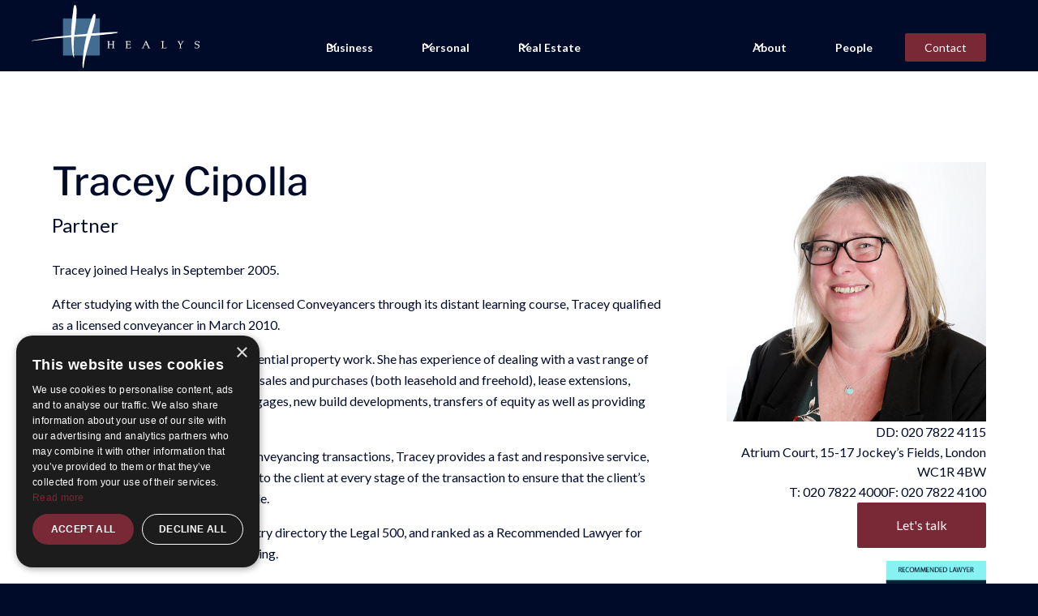

--- FILE ---
content_type: text/html
request_url: https://healys.com/staff/tracey-cipolla
body_size: 22414
content:
<!DOCTYPE html><!-- Last Published: Wed Jan 21 2026 13:59:25 GMT+0000 (Coordinated Universal Time) --><html data-wf-domain="healys.com" data-wf-page="63e6551a8f7e7e87015f5b1a" data-wf-site="63e3b60d378690d07ccc3d2a" data-wf-collection="63e6551a8f7e7eaaf35f5b11" data-wf-item-slug="tracey-cipolla"><head><meta charset="utf-8"/><title>Tracey Cipolla | Healys</title><meta content="Tracey Cipolla is the Assistant Head of Residential Property in London at Healys LLP, providing expert advice on property transactions. Contact us now." name="description"/><meta content="width=device-width, initial-scale=1" name="viewport"/><meta content="cVw5_EyV32Z9XpoaRMruiToR_muef7HTanpd_l5XOCQ" name="google-site-verification"/><link href="https://cdn.prod.website-files.com/63e3b60d378690d07ccc3d2a/css/healys.shared.d56cd3ae1.min.css" rel="stylesheet" type="text/css" integrity="sha384-1WzTrh9vir8i67QvNdFt6Tq+Z+N4Li30jGZk84uNdIbqmkFISWSgcKLrSkrjoA+w" crossorigin="anonymous"/><link href="https://fonts.googleapis.com" rel="preconnect"/><link href="https://fonts.gstatic.com" rel="preconnect" crossorigin="anonymous"/><script src="https://ajax.googleapis.com/ajax/libs/webfont/1.6.26/webfont.js" type="text/javascript"></script><script type="text/javascript">WebFont.load({  google: {    families: ["Lato:100,100italic,300,300italic,400,400italic,700,700italic,900,900italic"]  }});</script><script type="text/javascript">!function(o,c){var n=c.documentElement,t=" w-mod-";n.className+=t+"js",("ontouchstart"in o||o.DocumentTouch&&c instanceof DocumentTouch)&&(n.className+=t+"touch")}(window,document);</script><link href="https://cdn.prod.website-files.com/63e3b60d378690d07ccc3d2a/63ea130d1995743c25434033_Favicon%2032x32.png" rel="shortcut icon" type="image/x-icon"/><link href="https://cdn.prod.website-files.com/63e3b60d378690d07ccc3d2a/63ea13118592308df593d94e_Webclip%20256x256.png" rel="apple-touch-icon"/><link href="https://healys.com/staff/tracey-cipolla" rel="canonical"/><meta name="ahrefs-site-verification" content="df4a705a4b9aa052212fd2d6e7cf70f6055f7a9d0982ac47df96ad3e20280479">

<!-- Google tag (gtag.js) -->
<script async src="https://www.googletagmanager.com/gtag/js?id=AW-481222873"></script>
<script>
  window.dataLayer = window.dataLayer || [];
  function gtag(){dataLayer.push(arguments);}
  gtag('js', new Date());

  gtag('config', 'AW-481222873');
</script>
<!-- Google tag (gtag.js) -->
<script async src="https://www.googletagmanager.com/gtag/js?id=AW-10981661660"></script>
<script>
  window.dataLayer = window.dataLayer || [];
  function gtag(){dataLayer.push(arguments);}
  gtag('js', new Date());

  gtag('config', 'AW-10981661660');
</script>

<!-- Google Tag Manager -->
<script>(function(w,d,s,l,i){w[l]=w[l]||[];w[l].push({'gtm.start':
new Date().getTime(),event:'gtm.js'});var f=d.getElementsByTagName(s)[0],
j=d.createElement(s),dl=l!='dataLayer'?'&l='+l:'';j.async=true;j.src=
'https://www.googletagmanager.com/gtm.js?id='+i+dl;f.parentNode.insertBefore(j,f);
})(window,document,'script','dataLayer','GTM-KZPNT2M');</script>
<!-- End Google Tag Manager -->

<script type="text/javascript">
_linkedin_partner_id = "6401930";
window._linkedin_data_partner_ids = window._linkedin_data_partner_ids || [];
window._linkedin_data_partner_ids.push(_linkedin_partner_id);
</script><script type="text/javascript">
(function(l) {
if (!l){window.lintrk = function(a,b){window.lintrk.q.push([a,b])};
window.lintrk.q=[]}
var s = document.getElementsByTagName("script")[0];
var b = document.createElement("script");
b.type = "text/javascript";b.async = true;
b.src = "https://snap.licdn.com/li.lms-analytics/insight.min.js";
s.parentNode.insertBefore(b, s);})(window.lintrk);
</script>
<noscript>
<img height="1" width="1" style="display:none;" alt="" src="https://px.ads.linkedin.com/collect/?pid=6401930&fmt=gif" />
</noscript>
<script type="text/javascript" charset="UTF-8" src="//cdn.cookie-script.com/s/1f0588b944f61e284913bf0a4878fcac.js"></script>

<script async src="https://www.reviewsolicitors.co.uk/widget/rs.js"></script><!-- [Attributes by Finsweet] CMS Slider -->
<script async src="https://cdn.jsdelivr.net/npm/@finsweet/attributes-cmsslider@1/cmsslider.js"></script></head><body><div class="page-wrapper"><div class="global-styles w-embed"><style>

/* Make text look crisper and more legible in all browsers */
body {
  -webkit-font-smoothing: antialiased;
  -moz-osx-font-smoothing: grayscale;
  font-smoothing: antialiased;
  text-rendering: optimizeLegibility;
}

/* Focus state style for keyboard navigation for the focusable elements */
*[tabindex]:focus-visible,
  input[type="file"]:focus-visible {
   outline: 0.125rem solid #4d65ff;
   outline-offset: 0.125rem;
}

/* Get rid of top margin on first element in any rich text element */
.w-richtext > :not(div):first-child, .w-richtext > div:first-child > :first-child {
  margin-top: 0 !important;
}

/* Get rid of bottom margin on last element in any rich text element */
.w-richtext>:last-child, .w-richtext ol li:last-child, .w-richtext ul li:last-child {
	margin-bottom: 0 !important;
}

/* Prevent all click and hover interaction with an element */
.pointer-events-off {
	pointer-events: none;
}

/* Enables all click and hover interaction with an element */
.pointer-events-on {
  pointer-events: auto;
}

/* Create a class of .div-square which maintains a 1:1 dimension of a div */
.div-square::after {
	content: "";
	display: block;
	padding-bottom: 100%;
}

/* Make sure containers never lose their center alignment */
.container-medium,.container-small, .container-large {
	margin-right: auto !important;
  margin-left: auto !important;
}

/* 
Make the following elements inherit typography styles from the parent and not have hardcoded values. 
Important: You will not be able to style for example "All Links" in Designer with this CSS applied.
Uncomment this CSS to use it in the project. Leave this message for future hand-off.
*/
/*
a,
.w-input,
.w-select,
.w-tab-link,
.w-nav-link,
.w-dropdown-btn,
.w-dropdown-toggle,
.w-dropdown-link {
  color: inherit;
  text-decoration: inherit;
  font-size: inherit;
}
*/

/* Apply "..." after 3 lines of text */
.text-style-3lines {
	display: -webkit-box;
	overflow: hidden;
	-webkit-line-clamp: 3;
	-webkit-box-orient: vertical;
}

/* Apply "..." after 2 lines of text */
.text-style-2lines {
	display: -webkit-box;
	overflow: hidden;
	-webkit-line-clamp: 2;
	-webkit-box-orient: vertical;
}

/* Adds inline flex display */
.display-inlineflex {
  display: inline-flex;
}

/* These classes are never overwritten */
.hide {
  display: none !important;
}

@media screen and (max-width: 991px) {
    .hide, .hide-tablet {
        display: none !important;
    }
}
  @media screen and (max-width: 767px) {
    .hide-mobile-landscape{
      display: none !important;
    }
}
  @media screen and (max-width: 479px) {
    .hide-mobile{
      display: none !important;
    }
}
 
.margin-0 {
  margin: 0rem !important;
}
  
.padding-0 {
  padding: 0rem !important;
}

.spacing-clean {
padding: 0rem !important;
margin: 0rem !important;
}

.margin-top {
  margin-right: 0rem !important;
  margin-bottom: 0rem !important;
  margin-left: 0rem !important;
}

.padding-top {
  padding-right: 0rem !important;
  padding-bottom: 0rem !important;
  padding-left: 0rem !important;
}
  
.margin-right {
  margin-top: 0rem !important;
  margin-bottom: 0rem !important;
  margin-left: 0rem !important;
}

.padding-right {
  padding-top: 0rem !important;
  padding-bottom: 0rem !important;
  padding-left: 0rem !important;
}

.margin-bottom {
  margin-top: 0rem !important;
  margin-right: 0rem !important;
  margin-left: 0rem !important;
}

.padding-bottom {
  padding-top: 0rem !important;
  padding-right: 0rem !important;
  padding-left: 0rem !important;
}

.margin-left {
  margin-top: 0rem !important;
  margin-right: 0rem !important;
  margin-bottom: 0rem !important;
}
  
.padding-left {
  padding-top: 0rem !important;
  padding-right: 0rem !important;
  padding-bottom: 0rem !important;
}
  
.margin-horizontal {
  margin-top: 0rem !important;
  margin-bottom: 0rem !important;
}

.padding-horizontal {
  padding-top: 0rem !important;
  padding-bottom: 0rem !important;
}

.margin-vertical {
  margin-right: 0rem !important;
  margin-left: 0rem !important;
}
  
.padding-vertical {
  padding-right: 0rem !important;
  padding-left: 0rem !important;
}

</style>

 <style type="text/css">
      .sticky-track {
        pointer-events:none; 
      }
            .service-key-contact {
        pointer-events:auto; 
      }
    </style></div><main class="main-wrapper"><div data-animation="default" class="navbar_component w-nav" data-easing2="ease" fs-scrolldisable-element="smart-nav" data-easing="ease" data-collapse="medium" data-w-id="976d7f8e-bd06-d12e-3ab4-b2c7868647b4" role="banner" data-duration="400"><div class="navbar_container"><a href="/" class="navbar_logo-link w-nav-brand"><img src="https://cdn.prod.website-files.com/63e3b60d378690d07ccc3d2a/63e4c67f6e15bf1b39d220ad_website-logo.svg" loading="lazy" alt="" class="navbar_logo"/></a><nav role="navigation" id="w-node-_976d7f8e-bd06-d12e-3ab4-b2c7868647b8-868647b4" class="navbar_menu is-page-height-tablet w-nav-menu"><div data-hover="false" data-delay="200" class="navbar_menu-dropdown w-dropdown"><div class="navbar_dropdown-toggle w-dropdown-toggle"><div class="dropdown-icon w-embed"><svg width=" 100%" height=" 100%" viewBox="0 0 16 16" fill="none" xmlns="http://www.w3.org/2000/svg">
<path fill-rule="evenodd" clip-rule="evenodd" d="M2.55806 6.29544C2.46043 6.19781 2.46043 6.03952 2.55806 5.94189L3.44195 5.058C3.53958 4.96037 3.69787 4.96037 3.7955 5.058L8.00001 9.26251L12.2045 5.058C12.3021 4.96037 12.4604 4.96037 12.5581 5.058L13.4419 5.94189C13.5396 6.03952 13.5396 6.19781 13.4419 6.29544L8.17678 11.5606C8.07915 11.6582 7.92086 11.6582 7.82323 11.5606L2.55806 6.29544Z" fill="currentColor"/>
</svg></div><div>Business</div></div><nav class="navbar_dropdown-list w-dropdown-list"><a href="/business-law" class="navbar_dropdown-link w-inline-block"><div class="nav-h w-embed"><svg width="24" height="24" viewBox="0 0 24 24" fill="none" xmlns="http://www.w3.org/2000/svg">
<path fill-rule="evenodd" clip-rule="evenodd" d="M11.9247 11.6752C11.7251 13.6431 11.7447 15.5548 11.9247 17.4449C11.5986 17.1323 11.5446 16.6551 11.471 16.2127C11.2339 14.7878 11.1021 11.5909 11.0825 11.2858C11.1005 9.11133 11.3064 7.01523 11.6013 4.96522C11.6912 4.33485 11.7214 3.4052 12.0221 3.02009C12.571 2.8082 12.6223 4.33009 12.6054 4.86775C12.5805 5.64697 12.5133 6.40817 12.4757 6.94213C12.3592 8.59538 11.9263 11.5178 11.9247 11.6746" fill="currentcolor"/>
<path fill-rule="evenodd" clip-rule="evenodd" d="M16.7186 10.7979C19.1244 10.7529 21.5254 10.3339 24 10.4425C23.8232 10.665 23.4876 10.6825 23.223 10.7344C21.1729 11.1348 15.3525 11.512 15.3525 11.512C14.4013 11.5252 13.0399 11.6799 11.8865 11.7064C11.8865 11.7064 11.3767 11.7483 11.0771 11.7716C7.36128 12.0089 3.61157 12.3897 0 12.8734C0.793983 12.5264 1.71871 12.4655 2.62332 12.3225C5.29428 11.9003 8.20449 11.6047 11.0443 11.3176C11.5122 11.2577 16.2206 10.8398 16.7186 10.7979Z" fill="currentcolor"/>
<path fill-rule="evenodd" clip-rule="evenodd" d="M16.811 6.58403C16.9233 6.27785 17.1974 5.37468 17.5235 5.41706C17.9131 5.46738 17.7908 6.36155 17.7501 6.71328C17.5796 8.18272 17.1181 9.52662 16.7782 10.7979C16.7285 10.9558 14.7837 16.9067 14.4789 20.3276C14.3095 20.2201 14.2745 20.0325 14.2523 19.8408C14.1676 19.1288 14.2608 18.3682 14.3174 17.6695C14.4762 15.6814 14.8261 13.4767 15.321 11.5433C15.3829 11.2217 16.2796 8.02699 16.8116 6.58403" fill="currentcolor"/>
</svg></div><div class="text-size-small text-weight-bold">Business Law Services</div></a><div class="w-dyn-list"><div role="list" class="navbar-services-list w-dyn-items"><div role="listitem" class="nav-item w-dyn-item"><a href="/services/business-immigration" class="navbar_dropdown-link w-inline-block"><div class="nav-h w-embed"><svg width="24" height="24" viewBox="0 0 24 24" fill="none" xmlns="http://www.w3.org/2000/svg">
<path fill-rule="evenodd" clip-rule="evenodd" d="M11.9247 11.6752C11.7251 13.6431 11.7447 15.5548 11.9247 17.4449C11.5986 17.1323 11.5446 16.6551 11.471 16.2127C11.2339 14.7878 11.1021 11.5909 11.0825 11.2858C11.1005 9.11133 11.3064 7.01523 11.6013 4.96522C11.6912 4.33485 11.7214 3.4052 12.0221 3.02009C12.571 2.8082 12.6223 4.33009 12.6054 4.86775C12.5805 5.64697 12.5133 6.40817 12.4757 6.94213C12.3592 8.59538 11.9263 11.5178 11.9247 11.6746" fill="currentcolor"/>
<path fill-rule="evenodd" clip-rule="evenodd" d="M16.7186 10.7979C19.1244 10.7529 21.5254 10.3339 24 10.4425C23.8232 10.665 23.4876 10.6825 23.223 10.7344C21.1729 11.1348 15.3525 11.512 15.3525 11.512C14.4013 11.5252 13.0399 11.6799 11.8865 11.7064C11.8865 11.7064 11.3767 11.7483 11.0771 11.7716C7.36128 12.0089 3.61157 12.3897 0 12.8734C0.793983 12.5264 1.71871 12.4655 2.62332 12.3225C5.29428 11.9003 8.20449 11.6047 11.0443 11.3176C11.5122 11.2577 16.2206 10.8398 16.7186 10.7979Z" fill="currentcolor"/>
<path fill-rule="evenodd" clip-rule="evenodd" d="M16.811 6.58403C16.9233 6.27785 17.1974 5.37468 17.5235 5.41706C17.9131 5.46738 17.7908 6.36155 17.7501 6.71328C17.5796 8.18272 17.1181 9.52662 16.7782 10.7979C16.7285 10.9558 14.7837 16.9067 14.4789 20.3276C14.3095 20.2201 14.2745 20.0325 14.2523 19.8408C14.1676 19.1288 14.2608 18.3682 14.3174 17.6695C14.4762 15.6814 14.8261 13.4767 15.321 11.5433C15.3829 11.2217 16.2796 8.02699 16.8116 6.58403" fill="currentcolor"/>
</svg></div><div class="text-size-small text-weight-bold">Business Immigration</div></a></div><div role="listitem" class="nav-item w-dyn-item"><a href="/services/commercial-law" class="navbar_dropdown-link w-inline-block"><div class="nav-h w-embed"><svg width="24" height="24" viewBox="0 0 24 24" fill="none" xmlns="http://www.w3.org/2000/svg">
<path fill-rule="evenodd" clip-rule="evenodd" d="M11.9247 11.6752C11.7251 13.6431 11.7447 15.5548 11.9247 17.4449C11.5986 17.1323 11.5446 16.6551 11.471 16.2127C11.2339 14.7878 11.1021 11.5909 11.0825 11.2858C11.1005 9.11133 11.3064 7.01523 11.6013 4.96522C11.6912 4.33485 11.7214 3.4052 12.0221 3.02009C12.571 2.8082 12.6223 4.33009 12.6054 4.86775C12.5805 5.64697 12.5133 6.40817 12.4757 6.94213C12.3592 8.59538 11.9263 11.5178 11.9247 11.6746" fill="currentcolor"/>
<path fill-rule="evenodd" clip-rule="evenodd" d="M16.7186 10.7979C19.1244 10.7529 21.5254 10.3339 24 10.4425C23.8232 10.665 23.4876 10.6825 23.223 10.7344C21.1729 11.1348 15.3525 11.512 15.3525 11.512C14.4013 11.5252 13.0399 11.6799 11.8865 11.7064C11.8865 11.7064 11.3767 11.7483 11.0771 11.7716C7.36128 12.0089 3.61157 12.3897 0 12.8734C0.793983 12.5264 1.71871 12.4655 2.62332 12.3225C5.29428 11.9003 8.20449 11.6047 11.0443 11.3176C11.5122 11.2577 16.2206 10.8398 16.7186 10.7979Z" fill="currentcolor"/>
<path fill-rule="evenodd" clip-rule="evenodd" d="M16.811 6.58403C16.9233 6.27785 17.1974 5.37468 17.5235 5.41706C17.9131 5.46738 17.7908 6.36155 17.7501 6.71328C17.5796 8.18272 17.1181 9.52662 16.7782 10.7979C16.7285 10.9558 14.7837 16.9067 14.4789 20.3276C14.3095 20.2201 14.2745 20.0325 14.2523 19.8408C14.1676 19.1288 14.2608 18.3682 14.3174 17.6695C14.4762 15.6814 14.8261 13.4767 15.321 11.5433C15.3829 11.2217 16.2796 8.02699 16.8116 6.58403" fill="currentcolor"/>
</svg></div><div class="text-size-small text-weight-bold">Commercial Law</div></a></div><div role="listitem" class="nav-item w-dyn-item"><a href="/services/commercial-property" class="navbar_dropdown-link w-inline-block"><div class="nav-h w-embed"><svg width="24" height="24" viewBox="0 0 24 24" fill="none" xmlns="http://www.w3.org/2000/svg">
<path fill-rule="evenodd" clip-rule="evenodd" d="M11.9247 11.6752C11.7251 13.6431 11.7447 15.5548 11.9247 17.4449C11.5986 17.1323 11.5446 16.6551 11.471 16.2127C11.2339 14.7878 11.1021 11.5909 11.0825 11.2858C11.1005 9.11133 11.3064 7.01523 11.6013 4.96522C11.6912 4.33485 11.7214 3.4052 12.0221 3.02009C12.571 2.8082 12.6223 4.33009 12.6054 4.86775C12.5805 5.64697 12.5133 6.40817 12.4757 6.94213C12.3592 8.59538 11.9263 11.5178 11.9247 11.6746" fill="currentcolor"/>
<path fill-rule="evenodd" clip-rule="evenodd" d="M16.7186 10.7979C19.1244 10.7529 21.5254 10.3339 24 10.4425C23.8232 10.665 23.4876 10.6825 23.223 10.7344C21.1729 11.1348 15.3525 11.512 15.3525 11.512C14.4013 11.5252 13.0399 11.6799 11.8865 11.7064C11.8865 11.7064 11.3767 11.7483 11.0771 11.7716C7.36128 12.0089 3.61157 12.3897 0 12.8734C0.793983 12.5264 1.71871 12.4655 2.62332 12.3225C5.29428 11.9003 8.20449 11.6047 11.0443 11.3176C11.5122 11.2577 16.2206 10.8398 16.7186 10.7979Z" fill="currentcolor"/>
<path fill-rule="evenodd" clip-rule="evenodd" d="M16.811 6.58403C16.9233 6.27785 17.1974 5.37468 17.5235 5.41706C17.9131 5.46738 17.7908 6.36155 17.7501 6.71328C17.5796 8.18272 17.1181 9.52662 16.7782 10.7979C16.7285 10.9558 14.7837 16.9067 14.4789 20.3276C14.3095 20.2201 14.2745 20.0325 14.2523 19.8408C14.1676 19.1288 14.2608 18.3682 14.3174 17.6695C14.4762 15.6814 14.8261 13.4767 15.321 11.5433C15.3829 11.2217 16.2796 8.02699 16.8116 6.58403" fill="currentcolor"/>
</svg></div><div class="text-size-small text-weight-bold">Commercial Property</div></a></div><div role="listitem" class="nav-item w-dyn-item"><a href="/services/corporate-law" class="navbar_dropdown-link w-inline-block"><div class="nav-h w-embed"><svg width="24" height="24" viewBox="0 0 24 24" fill="none" xmlns="http://www.w3.org/2000/svg">
<path fill-rule="evenodd" clip-rule="evenodd" d="M11.9247 11.6752C11.7251 13.6431 11.7447 15.5548 11.9247 17.4449C11.5986 17.1323 11.5446 16.6551 11.471 16.2127C11.2339 14.7878 11.1021 11.5909 11.0825 11.2858C11.1005 9.11133 11.3064 7.01523 11.6013 4.96522C11.6912 4.33485 11.7214 3.4052 12.0221 3.02009C12.571 2.8082 12.6223 4.33009 12.6054 4.86775C12.5805 5.64697 12.5133 6.40817 12.4757 6.94213C12.3592 8.59538 11.9263 11.5178 11.9247 11.6746" fill="currentcolor"/>
<path fill-rule="evenodd" clip-rule="evenodd" d="M16.7186 10.7979C19.1244 10.7529 21.5254 10.3339 24 10.4425C23.8232 10.665 23.4876 10.6825 23.223 10.7344C21.1729 11.1348 15.3525 11.512 15.3525 11.512C14.4013 11.5252 13.0399 11.6799 11.8865 11.7064C11.8865 11.7064 11.3767 11.7483 11.0771 11.7716C7.36128 12.0089 3.61157 12.3897 0 12.8734C0.793983 12.5264 1.71871 12.4655 2.62332 12.3225C5.29428 11.9003 8.20449 11.6047 11.0443 11.3176C11.5122 11.2577 16.2206 10.8398 16.7186 10.7979Z" fill="currentcolor"/>
<path fill-rule="evenodd" clip-rule="evenodd" d="M16.811 6.58403C16.9233 6.27785 17.1974 5.37468 17.5235 5.41706C17.9131 5.46738 17.7908 6.36155 17.7501 6.71328C17.5796 8.18272 17.1181 9.52662 16.7782 10.7979C16.7285 10.9558 14.7837 16.9067 14.4789 20.3276C14.3095 20.2201 14.2745 20.0325 14.2523 19.8408C14.1676 19.1288 14.2608 18.3682 14.3174 17.6695C14.4762 15.6814 14.8261 13.4767 15.321 11.5433C15.3829 11.2217 16.2796 8.02699 16.8116 6.58403" fill="currentcolor"/>
</svg></div><div class="text-size-small text-weight-bold">Corporate Law</div></a></div><div role="listitem" class="nav-item w-dyn-item"><a href="/services/dispute-resolution-litigation" class="navbar_dropdown-link w-inline-block"><div class="nav-h w-embed"><svg width="24" height="24" viewBox="0 0 24 24" fill="none" xmlns="http://www.w3.org/2000/svg">
<path fill-rule="evenodd" clip-rule="evenodd" d="M11.9247 11.6752C11.7251 13.6431 11.7447 15.5548 11.9247 17.4449C11.5986 17.1323 11.5446 16.6551 11.471 16.2127C11.2339 14.7878 11.1021 11.5909 11.0825 11.2858C11.1005 9.11133 11.3064 7.01523 11.6013 4.96522C11.6912 4.33485 11.7214 3.4052 12.0221 3.02009C12.571 2.8082 12.6223 4.33009 12.6054 4.86775C12.5805 5.64697 12.5133 6.40817 12.4757 6.94213C12.3592 8.59538 11.9263 11.5178 11.9247 11.6746" fill="currentcolor"/>
<path fill-rule="evenodd" clip-rule="evenodd" d="M16.7186 10.7979C19.1244 10.7529 21.5254 10.3339 24 10.4425C23.8232 10.665 23.4876 10.6825 23.223 10.7344C21.1729 11.1348 15.3525 11.512 15.3525 11.512C14.4013 11.5252 13.0399 11.6799 11.8865 11.7064C11.8865 11.7064 11.3767 11.7483 11.0771 11.7716C7.36128 12.0089 3.61157 12.3897 0 12.8734C0.793983 12.5264 1.71871 12.4655 2.62332 12.3225C5.29428 11.9003 8.20449 11.6047 11.0443 11.3176C11.5122 11.2577 16.2206 10.8398 16.7186 10.7979Z" fill="currentcolor"/>
<path fill-rule="evenodd" clip-rule="evenodd" d="M16.811 6.58403C16.9233 6.27785 17.1974 5.37468 17.5235 5.41706C17.9131 5.46738 17.7908 6.36155 17.7501 6.71328C17.5796 8.18272 17.1181 9.52662 16.7782 10.7979C16.7285 10.9558 14.7837 16.9067 14.4789 20.3276C14.3095 20.2201 14.2745 20.0325 14.2523 19.8408C14.1676 19.1288 14.2608 18.3682 14.3174 17.6695C14.4762 15.6814 14.8261 13.4767 15.321 11.5433C15.3829 11.2217 16.2796 8.02699 16.8116 6.58403" fill="currentcolor"/>
</svg></div><div class="text-size-small text-weight-bold">Dispute Resolution &amp; Litigation</div></a></div><div role="listitem" class="nav-item w-dyn-item"><a href="/services/employment-law-for-businesses" class="navbar_dropdown-link w-inline-block"><div class="nav-h w-embed"><svg width="24" height="24" viewBox="0 0 24 24" fill="none" xmlns="http://www.w3.org/2000/svg">
<path fill-rule="evenodd" clip-rule="evenodd" d="M11.9247 11.6752C11.7251 13.6431 11.7447 15.5548 11.9247 17.4449C11.5986 17.1323 11.5446 16.6551 11.471 16.2127C11.2339 14.7878 11.1021 11.5909 11.0825 11.2858C11.1005 9.11133 11.3064 7.01523 11.6013 4.96522C11.6912 4.33485 11.7214 3.4052 12.0221 3.02009C12.571 2.8082 12.6223 4.33009 12.6054 4.86775C12.5805 5.64697 12.5133 6.40817 12.4757 6.94213C12.3592 8.59538 11.9263 11.5178 11.9247 11.6746" fill="currentcolor"/>
<path fill-rule="evenodd" clip-rule="evenodd" d="M16.7186 10.7979C19.1244 10.7529 21.5254 10.3339 24 10.4425C23.8232 10.665 23.4876 10.6825 23.223 10.7344C21.1729 11.1348 15.3525 11.512 15.3525 11.512C14.4013 11.5252 13.0399 11.6799 11.8865 11.7064C11.8865 11.7064 11.3767 11.7483 11.0771 11.7716C7.36128 12.0089 3.61157 12.3897 0 12.8734C0.793983 12.5264 1.71871 12.4655 2.62332 12.3225C5.29428 11.9003 8.20449 11.6047 11.0443 11.3176C11.5122 11.2577 16.2206 10.8398 16.7186 10.7979Z" fill="currentcolor"/>
<path fill-rule="evenodd" clip-rule="evenodd" d="M16.811 6.58403C16.9233 6.27785 17.1974 5.37468 17.5235 5.41706C17.9131 5.46738 17.7908 6.36155 17.7501 6.71328C17.5796 8.18272 17.1181 9.52662 16.7782 10.7979C16.7285 10.9558 14.7837 16.9067 14.4789 20.3276C14.3095 20.2201 14.2745 20.0325 14.2523 19.8408C14.1676 19.1288 14.2608 18.3682 14.3174 17.6695C14.4762 15.6814 14.8261 13.4767 15.321 11.5433C15.3829 11.2217 16.2796 8.02699 16.8116 6.58403" fill="currentcolor"/>
</svg></div><div class="text-size-small text-weight-bold">Employment Law for Businesses</div></a></div><div role="listitem" class="nav-item w-dyn-item"><a href="/services/international-services" class="navbar_dropdown-link w-inline-block"><div class="nav-h w-embed"><svg width="24" height="24" viewBox="0 0 24 24" fill="none" xmlns="http://www.w3.org/2000/svg">
<path fill-rule="evenodd" clip-rule="evenodd" d="M11.9247 11.6752C11.7251 13.6431 11.7447 15.5548 11.9247 17.4449C11.5986 17.1323 11.5446 16.6551 11.471 16.2127C11.2339 14.7878 11.1021 11.5909 11.0825 11.2858C11.1005 9.11133 11.3064 7.01523 11.6013 4.96522C11.6912 4.33485 11.7214 3.4052 12.0221 3.02009C12.571 2.8082 12.6223 4.33009 12.6054 4.86775C12.5805 5.64697 12.5133 6.40817 12.4757 6.94213C12.3592 8.59538 11.9263 11.5178 11.9247 11.6746" fill="currentcolor"/>
<path fill-rule="evenodd" clip-rule="evenodd" d="M16.7186 10.7979C19.1244 10.7529 21.5254 10.3339 24 10.4425C23.8232 10.665 23.4876 10.6825 23.223 10.7344C21.1729 11.1348 15.3525 11.512 15.3525 11.512C14.4013 11.5252 13.0399 11.6799 11.8865 11.7064C11.8865 11.7064 11.3767 11.7483 11.0771 11.7716C7.36128 12.0089 3.61157 12.3897 0 12.8734C0.793983 12.5264 1.71871 12.4655 2.62332 12.3225C5.29428 11.9003 8.20449 11.6047 11.0443 11.3176C11.5122 11.2577 16.2206 10.8398 16.7186 10.7979Z" fill="currentcolor"/>
<path fill-rule="evenodd" clip-rule="evenodd" d="M16.811 6.58403C16.9233 6.27785 17.1974 5.37468 17.5235 5.41706C17.9131 5.46738 17.7908 6.36155 17.7501 6.71328C17.5796 8.18272 17.1181 9.52662 16.7782 10.7979C16.7285 10.9558 14.7837 16.9067 14.4789 20.3276C14.3095 20.2201 14.2745 20.0325 14.2523 19.8408C14.1676 19.1288 14.2608 18.3682 14.3174 17.6695C14.4762 15.6814 14.8261 13.4767 15.321 11.5433C15.3829 11.2217 16.2796 8.02699 16.8116 6.58403" fill="currentcolor"/>
</svg></div><div class="text-size-small text-weight-bold">International Services</div></a></div><div role="listitem" class="nav-item w-dyn-item"><a href="/services/professional-negligence" class="navbar_dropdown-link w-inline-block"><div class="nav-h w-embed"><svg width="24" height="24" viewBox="0 0 24 24" fill="none" xmlns="http://www.w3.org/2000/svg">
<path fill-rule="evenodd" clip-rule="evenodd" d="M11.9247 11.6752C11.7251 13.6431 11.7447 15.5548 11.9247 17.4449C11.5986 17.1323 11.5446 16.6551 11.471 16.2127C11.2339 14.7878 11.1021 11.5909 11.0825 11.2858C11.1005 9.11133 11.3064 7.01523 11.6013 4.96522C11.6912 4.33485 11.7214 3.4052 12.0221 3.02009C12.571 2.8082 12.6223 4.33009 12.6054 4.86775C12.5805 5.64697 12.5133 6.40817 12.4757 6.94213C12.3592 8.59538 11.9263 11.5178 11.9247 11.6746" fill="currentcolor"/>
<path fill-rule="evenodd" clip-rule="evenodd" d="M16.7186 10.7979C19.1244 10.7529 21.5254 10.3339 24 10.4425C23.8232 10.665 23.4876 10.6825 23.223 10.7344C21.1729 11.1348 15.3525 11.512 15.3525 11.512C14.4013 11.5252 13.0399 11.6799 11.8865 11.7064C11.8865 11.7064 11.3767 11.7483 11.0771 11.7716C7.36128 12.0089 3.61157 12.3897 0 12.8734C0.793983 12.5264 1.71871 12.4655 2.62332 12.3225C5.29428 11.9003 8.20449 11.6047 11.0443 11.3176C11.5122 11.2577 16.2206 10.8398 16.7186 10.7979Z" fill="currentcolor"/>
<path fill-rule="evenodd" clip-rule="evenodd" d="M16.811 6.58403C16.9233 6.27785 17.1974 5.37468 17.5235 5.41706C17.9131 5.46738 17.7908 6.36155 17.7501 6.71328C17.5796 8.18272 17.1181 9.52662 16.7782 10.7979C16.7285 10.9558 14.7837 16.9067 14.4789 20.3276C14.3095 20.2201 14.2745 20.0325 14.2523 19.8408C14.1676 19.1288 14.2608 18.3682 14.3174 17.6695C14.4762 15.6814 14.8261 13.4767 15.321 11.5433C15.3829 11.2217 16.2796 8.02699 16.8116 6.58403" fill="currentcolor"/>
</svg></div><div class="text-size-small text-weight-bold">Professional Negligence</div></a></div><div role="listitem" class="nav-item w-dyn-item"><a href="/services/real-estate-finance" class="navbar_dropdown-link w-inline-block"><div class="nav-h w-embed"><svg width="24" height="24" viewBox="0 0 24 24" fill="none" xmlns="http://www.w3.org/2000/svg">
<path fill-rule="evenodd" clip-rule="evenodd" d="M11.9247 11.6752C11.7251 13.6431 11.7447 15.5548 11.9247 17.4449C11.5986 17.1323 11.5446 16.6551 11.471 16.2127C11.2339 14.7878 11.1021 11.5909 11.0825 11.2858C11.1005 9.11133 11.3064 7.01523 11.6013 4.96522C11.6912 4.33485 11.7214 3.4052 12.0221 3.02009C12.571 2.8082 12.6223 4.33009 12.6054 4.86775C12.5805 5.64697 12.5133 6.40817 12.4757 6.94213C12.3592 8.59538 11.9263 11.5178 11.9247 11.6746" fill="currentcolor"/>
<path fill-rule="evenodd" clip-rule="evenodd" d="M16.7186 10.7979C19.1244 10.7529 21.5254 10.3339 24 10.4425C23.8232 10.665 23.4876 10.6825 23.223 10.7344C21.1729 11.1348 15.3525 11.512 15.3525 11.512C14.4013 11.5252 13.0399 11.6799 11.8865 11.7064C11.8865 11.7064 11.3767 11.7483 11.0771 11.7716C7.36128 12.0089 3.61157 12.3897 0 12.8734C0.793983 12.5264 1.71871 12.4655 2.62332 12.3225C5.29428 11.9003 8.20449 11.6047 11.0443 11.3176C11.5122 11.2577 16.2206 10.8398 16.7186 10.7979Z" fill="currentcolor"/>
<path fill-rule="evenodd" clip-rule="evenodd" d="M16.811 6.58403C16.9233 6.27785 17.1974 5.37468 17.5235 5.41706C17.9131 5.46738 17.7908 6.36155 17.7501 6.71328C17.5796 8.18272 17.1181 9.52662 16.7782 10.7979C16.7285 10.9558 14.7837 16.9067 14.4789 20.3276C14.3095 20.2201 14.2745 20.0325 14.2523 19.8408C14.1676 19.1288 14.2608 18.3682 14.3174 17.6695C14.4762 15.6814 14.8261 13.4767 15.321 11.5433C15.3829 11.2217 16.2796 8.02699 16.8116 6.58403" fill="currentcolor"/>
</svg></div><div class="text-size-small text-weight-bold">Real Estate Finance</div></a></div><div role="listitem" class="nav-item w-dyn-item"><a href="/services/tech-media-law" class="navbar_dropdown-link w-inline-block"><div class="nav-h w-embed"><svg width="24" height="24" viewBox="0 0 24 24" fill="none" xmlns="http://www.w3.org/2000/svg">
<path fill-rule="evenodd" clip-rule="evenodd" d="M11.9247 11.6752C11.7251 13.6431 11.7447 15.5548 11.9247 17.4449C11.5986 17.1323 11.5446 16.6551 11.471 16.2127C11.2339 14.7878 11.1021 11.5909 11.0825 11.2858C11.1005 9.11133 11.3064 7.01523 11.6013 4.96522C11.6912 4.33485 11.7214 3.4052 12.0221 3.02009C12.571 2.8082 12.6223 4.33009 12.6054 4.86775C12.5805 5.64697 12.5133 6.40817 12.4757 6.94213C12.3592 8.59538 11.9263 11.5178 11.9247 11.6746" fill="currentcolor"/>
<path fill-rule="evenodd" clip-rule="evenodd" d="M16.7186 10.7979C19.1244 10.7529 21.5254 10.3339 24 10.4425C23.8232 10.665 23.4876 10.6825 23.223 10.7344C21.1729 11.1348 15.3525 11.512 15.3525 11.512C14.4013 11.5252 13.0399 11.6799 11.8865 11.7064C11.8865 11.7064 11.3767 11.7483 11.0771 11.7716C7.36128 12.0089 3.61157 12.3897 0 12.8734C0.793983 12.5264 1.71871 12.4655 2.62332 12.3225C5.29428 11.9003 8.20449 11.6047 11.0443 11.3176C11.5122 11.2577 16.2206 10.8398 16.7186 10.7979Z" fill="currentcolor"/>
<path fill-rule="evenodd" clip-rule="evenodd" d="M16.811 6.58403C16.9233 6.27785 17.1974 5.37468 17.5235 5.41706C17.9131 5.46738 17.7908 6.36155 17.7501 6.71328C17.5796 8.18272 17.1181 9.52662 16.7782 10.7979C16.7285 10.9558 14.7837 16.9067 14.4789 20.3276C14.3095 20.2201 14.2745 20.0325 14.2523 19.8408C14.1676 19.1288 14.2608 18.3682 14.3174 17.6695C14.4762 15.6814 14.8261 13.4767 15.321 11.5433C15.3829 11.2217 16.2796 8.02699 16.8116 6.58403" fill="currentcolor"/>
</svg></div><div class="text-size-small text-weight-bold">Tech &amp; Media Law</div></a></div></div></div></nav></div><div data-hover="false" data-delay="200" data-w-id="130f7025-6bd4-465e-e928-7b92a64da6b1" class="navbar_menu-dropdown w-dropdown"><div class="navbar_dropdown-toggle w-dropdown-toggle"><div class="dropdown-icon w-embed"><svg width=" 100%" height=" 100%" viewBox="0 0 16 16" fill="none" xmlns="http://www.w3.org/2000/svg">
<path fill-rule="evenodd" clip-rule="evenodd" d="M2.55806 6.29544C2.46043 6.19781 2.46043 6.03952 2.55806 5.94189L3.44195 5.058C3.53958 4.96037 3.69787 4.96037 3.7955 5.058L8.00001 9.26251L12.2045 5.058C12.3021 4.96037 12.4604 4.96037 12.5581 5.058L13.4419 5.94189C13.5396 6.03952 13.5396 6.19781 13.4419 6.29544L8.17678 11.5606C8.07915 11.6582 7.92086 11.6582 7.82323 11.5606L2.55806 6.29544Z" fill="currentColor"/>
</svg></div><div>Personal</div></div><nav class="navbar_dropdown-list w-dropdown-list"><a href="/personal-law" class="navbar_dropdown-link w-inline-block"><div class="nav-h w-embed"><svg width="24" height="24" viewBox="0 0 24 24" fill="none" xmlns="http://www.w3.org/2000/svg">
<path fill-rule="evenodd" clip-rule="evenodd" d="M11.9247 11.6752C11.7251 13.6431 11.7447 15.5548 11.9247 17.4449C11.5986 17.1323 11.5446 16.6551 11.471 16.2127C11.2339 14.7878 11.1021 11.5909 11.0825 11.2858C11.1005 9.11133 11.3064 7.01523 11.6013 4.96522C11.6912 4.33485 11.7214 3.4052 12.0221 3.02009C12.571 2.8082 12.6223 4.33009 12.6054 4.86775C12.5805 5.64697 12.5133 6.40817 12.4757 6.94213C12.3592 8.59538 11.9263 11.5178 11.9247 11.6746" fill="currentcolor"/>
<path fill-rule="evenodd" clip-rule="evenodd" d="M16.7186 10.7979C19.1244 10.7529 21.5254 10.3339 24 10.4425C23.8232 10.665 23.4876 10.6825 23.223 10.7344C21.1729 11.1348 15.3525 11.512 15.3525 11.512C14.4013 11.5252 13.0399 11.6799 11.8865 11.7064C11.8865 11.7064 11.3767 11.7483 11.0771 11.7716C7.36128 12.0089 3.61157 12.3897 0 12.8734C0.793983 12.5264 1.71871 12.4655 2.62332 12.3225C5.29428 11.9003 8.20449 11.6047 11.0443 11.3176C11.5122 11.2577 16.2206 10.8398 16.7186 10.7979Z" fill="currentcolor"/>
<path fill-rule="evenodd" clip-rule="evenodd" d="M16.811 6.58403C16.9233 6.27785 17.1974 5.37468 17.5235 5.41706C17.9131 5.46738 17.7908 6.36155 17.7501 6.71328C17.5796 8.18272 17.1181 9.52662 16.7782 10.7979C16.7285 10.9558 14.7837 16.9067 14.4789 20.3276C14.3095 20.2201 14.2745 20.0325 14.2523 19.8408C14.1676 19.1288 14.2608 18.3682 14.3174 17.6695C14.4762 15.6814 14.8261 13.4767 15.321 11.5433C15.3829 11.2217 16.2796 8.02699 16.8116 6.58403" fill="currentcolor"/>
</svg></div><div class="text-size-small text-weight-bold">Personal Law Services</div></a><div class="nav-collection-list-wrap w-dyn-list"><div role="list" class="navbar-services-list w-dyn-items"><div role="listitem" class="nav-item w-dyn-item"><a href="/services/contentious-probate" class="navbar_dropdown-link w-inline-block"><div class="nav-h w-embed"><svg width="24" height="24" viewBox="0 0 24 24" fill="none" xmlns="http://www.w3.org/2000/svg">
<path fill-rule="evenodd" clip-rule="evenodd" d="M11.9247 11.6752C11.7251 13.6431 11.7447 15.5548 11.9247 17.4449C11.5986 17.1323 11.5446 16.6551 11.471 16.2127C11.2339 14.7878 11.1021 11.5909 11.0825 11.2858C11.1005 9.11133 11.3064 7.01523 11.6013 4.96522C11.6912 4.33485 11.7214 3.4052 12.0221 3.02009C12.571 2.8082 12.6223 4.33009 12.6054 4.86775C12.5805 5.64697 12.5133 6.40817 12.4757 6.94213C12.3592 8.59538 11.9263 11.5178 11.9247 11.6746" fill="currentcolor"/>
<path fill-rule="evenodd" clip-rule="evenodd" d="M16.7186 10.7979C19.1244 10.7529 21.5254 10.3339 24 10.4425C23.8232 10.665 23.4876 10.6825 23.223 10.7344C21.1729 11.1348 15.3525 11.512 15.3525 11.512C14.4013 11.5252 13.0399 11.6799 11.8865 11.7064C11.8865 11.7064 11.3767 11.7483 11.0771 11.7716C7.36128 12.0089 3.61157 12.3897 0 12.8734C0.793983 12.5264 1.71871 12.4655 2.62332 12.3225C5.29428 11.9003 8.20449 11.6047 11.0443 11.3176C11.5122 11.2577 16.2206 10.8398 16.7186 10.7979Z" fill="currentcolor"/>
<path fill-rule="evenodd" clip-rule="evenodd" d="M16.811 6.58403C16.9233 6.27785 17.1974 5.37468 17.5235 5.41706C17.9131 5.46738 17.7908 6.36155 17.7501 6.71328C17.5796 8.18272 17.1181 9.52662 16.7782 10.7979C16.7285 10.9558 14.7837 16.9067 14.4789 20.3276C14.3095 20.2201 14.2745 20.0325 14.2523 19.8408C14.1676 19.1288 14.2608 18.3682 14.3174 17.6695C14.4762 15.6814 14.8261 13.4767 15.321 11.5433C15.3829 11.2217 16.2796 8.02699 16.8116 6.58403" fill="currentcolor"/>
</svg></div><div class="text-size-small text-weight-bold">Contentious Probate</div></a></div><div role="listitem" class="nav-item w-dyn-item"><a href="/services/dispute-resolution-litigation" class="navbar_dropdown-link w-inline-block"><div class="nav-h w-embed"><svg width="24" height="24" viewBox="0 0 24 24" fill="none" xmlns="http://www.w3.org/2000/svg">
<path fill-rule="evenodd" clip-rule="evenodd" d="M11.9247 11.6752C11.7251 13.6431 11.7447 15.5548 11.9247 17.4449C11.5986 17.1323 11.5446 16.6551 11.471 16.2127C11.2339 14.7878 11.1021 11.5909 11.0825 11.2858C11.1005 9.11133 11.3064 7.01523 11.6013 4.96522C11.6912 4.33485 11.7214 3.4052 12.0221 3.02009C12.571 2.8082 12.6223 4.33009 12.6054 4.86775C12.5805 5.64697 12.5133 6.40817 12.4757 6.94213C12.3592 8.59538 11.9263 11.5178 11.9247 11.6746" fill="currentcolor"/>
<path fill-rule="evenodd" clip-rule="evenodd" d="M16.7186 10.7979C19.1244 10.7529 21.5254 10.3339 24 10.4425C23.8232 10.665 23.4876 10.6825 23.223 10.7344C21.1729 11.1348 15.3525 11.512 15.3525 11.512C14.4013 11.5252 13.0399 11.6799 11.8865 11.7064C11.8865 11.7064 11.3767 11.7483 11.0771 11.7716C7.36128 12.0089 3.61157 12.3897 0 12.8734C0.793983 12.5264 1.71871 12.4655 2.62332 12.3225C5.29428 11.9003 8.20449 11.6047 11.0443 11.3176C11.5122 11.2577 16.2206 10.8398 16.7186 10.7979Z" fill="currentcolor"/>
<path fill-rule="evenodd" clip-rule="evenodd" d="M16.811 6.58403C16.9233 6.27785 17.1974 5.37468 17.5235 5.41706C17.9131 5.46738 17.7908 6.36155 17.7501 6.71328C17.5796 8.18272 17.1181 9.52662 16.7782 10.7979C16.7285 10.9558 14.7837 16.9067 14.4789 20.3276C14.3095 20.2201 14.2745 20.0325 14.2523 19.8408C14.1676 19.1288 14.2608 18.3682 14.3174 17.6695C14.4762 15.6814 14.8261 13.4767 15.321 11.5433C15.3829 11.2217 16.2796 8.02699 16.8116 6.58403" fill="currentcolor"/>
</svg></div><div class="text-size-small text-weight-bold">Dispute Resolution &amp; Litigation</div></a></div><div role="listitem" class="nav-item w-dyn-item"><a href="/services/employment-law-for-employees" class="navbar_dropdown-link w-inline-block"><div class="nav-h w-embed"><svg width="24" height="24" viewBox="0 0 24 24" fill="none" xmlns="http://www.w3.org/2000/svg">
<path fill-rule="evenodd" clip-rule="evenodd" d="M11.9247 11.6752C11.7251 13.6431 11.7447 15.5548 11.9247 17.4449C11.5986 17.1323 11.5446 16.6551 11.471 16.2127C11.2339 14.7878 11.1021 11.5909 11.0825 11.2858C11.1005 9.11133 11.3064 7.01523 11.6013 4.96522C11.6912 4.33485 11.7214 3.4052 12.0221 3.02009C12.571 2.8082 12.6223 4.33009 12.6054 4.86775C12.5805 5.64697 12.5133 6.40817 12.4757 6.94213C12.3592 8.59538 11.9263 11.5178 11.9247 11.6746" fill="currentcolor"/>
<path fill-rule="evenodd" clip-rule="evenodd" d="M16.7186 10.7979C19.1244 10.7529 21.5254 10.3339 24 10.4425C23.8232 10.665 23.4876 10.6825 23.223 10.7344C21.1729 11.1348 15.3525 11.512 15.3525 11.512C14.4013 11.5252 13.0399 11.6799 11.8865 11.7064C11.8865 11.7064 11.3767 11.7483 11.0771 11.7716C7.36128 12.0089 3.61157 12.3897 0 12.8734C0.793983 12.5264 1.71871 12.4655 2.62332 12.3225C5.29428 11.9003 8.20449 11.6047 11.0443 11.3176C11.5122 11.2577 16.2206 10.8398 16.7186 10.7979Z" fill="currentcolor"/>
<path fill-rule="evenodd" clip-rule="evenodd" d="M16.811 6.58403C16.9233 6.27785 17.1974 5.37468 17.5235 5.41706C17.9131 5.46738 17.7908 6.36155 17.7501 6.71328C17.5796 8.18272 17.1181 9.52662 16.7782 10.7979C16.7285 10.9558 14.7837 16.9067 14.4789 20.3276C14.3095 20.2201 14.2745 20.0325 14.2523 19.8408C14.1676 19.1288 14.2608 18.3682 14.3174 17.6695C14.4762 15.6814 14.8261 13.4767 15.321 11.5433C15.3829 11.2217 16.2796 8.02699 16.8116 6.58403" fill="currentcolor"/>
</svg></div><div class="text-size-small text-weight-bold">Employment Law for Employees</div></a></div><div role="listitem" class="nav-item w-dyn-item"><a href="/services/private-immigration" class="navbar_dropdown-link w-inline-block"><div class="nav-h w-embed"><svg width="24" height="24" viewBox="0 0 24 24" fill="none" xmlns="http://www.w3.org/2000/svg">
<path fill-rule="evenodd" clip-rule="evenodd" d="M11.9247 11.6752C11.7251 13.6431 11.7447 15.5548 11.9247 17.4449C11.5986 17.1323 11.5446 16.6551 11.471 16.2127C11.2339 14.7878 11.1021 11.5909 11.0825 11.2858C11.1005 9.11133 11.3064 7.01523 11.6013 4.96522C11.6912 4.33485 11.7214 3.4052 12.0221 3.02009C12.571 2.8082 12.6223 4.33009 12.6054 4.86775C12.5805 5.64697 12.5133 6.40817 12.4757 6.94213C12.3592 8.59538 11.9263 11.5178 11.9247 11.6746" fill="currentcolor"/>
<path fill-rule="evenodd" clip-rule="evenodd" d="M16.7186 10.7979C19.1244 10.7529 21.5254 10.3339 24 10.4425C23.8232 10.665 23.4876 10.6825 23.223 10.7344C21.1729 11.1348 15.3525 11.512 15.3525 11.512C14.4013 11.5252 13.0399 11.6799 11.8865 11.7064C11.8865 11.7064 11.3767 11.7483 11.0771 11.7716C7.36128 12.0089 3.61157 12.3897 0 12.8734C0.793983 12.5264 1.71871 12.4655 2.62332 12.3225C5.29428 11.9003 8.20449 11.6047 11.0443 11.3176C11.5122 11.2577 16.2206 10.8398 16.7186 10.7979Z" fill="currentcolor"/>
<path fill-rule="evenodd" clip-rule="evenodd" d="M16.811 6.58403C16.9233 6.27785 17.1974 5.37468 17.5235 5.41706C17.9131 5.46738 17.7908 6.36155 17.7501 6.71328C17.5796 8.18272 17.1181 9.52662 16.7782 10.7979C16.7285 10.9558 14.7837 16.9067 14.4789 20.3276C14.3095 20.2201 14.2745 20.0325 14.2523 19.8408C14.1676 19.1288 14.2608 18.3682 14.3174 17.6695C14.4762 15.6814 14.8261 13.4767 15.321 11.5433C15.3829 11.2217 16.2796 8.02699 16.8116 6.58403" fill="currentcolor"/>
</svg></div><div class="text-size-small text-weight-bold">Immigration Solicitors</div></a></div><div role="listitem" class="nav-item w-dyn-item"><a href="/services/leasehold-services" class="navbar_dropdown-link w-inline-block"><div class="nav-h w-embed"><svg width="24" height="24" viewBox="0 0 24 24" fill="none" xmlns="http://www.w3.org/2000/svg">
<path fill-rule="evenodd" clip-rule="evenodd" d="M11.9247 11.6752C11.7251 13.6431 11.7447 15.5548 11.9247 17.4449C11.5986 17.1323 11.5446 16.6551 11.471 16.2127C11.2339 14.7878 11.1021 11.5909 11.0825 11.2858C11.1005 9.11133 11.3064 7.01523 11.6013 4.96522C11.6912 4.33485 11.7214 3.4052 12.0221 3.02009C12.571 2.8082 12.6223 4.33009 12.6054 4.86775C12.5805 5.64697 12.5133 6.40817 12.4757 6.94213C12.3592 8.59538 11.9263 11.5178 11.9247 11.6746" fill="currentcolor"/>
<path fill-rule="evenodd" clip-rule="evenodd" d="M16.7186 10.7979C19.1244 10.7529 21.5254 10.3339 24 10.4425C23.8232 10.665 23.4876 10.6825 23.223 10.7344C21.1729 11.1348 15.3525 11.512 15.3525 11.512C14.4013 11.5252 13.0399 11.6799 11.8865 11.7064C11.8865 11.7064 11.3767 11.7483 11.0771 11.7716C7.36128 12.0089 3.61157 12.3897 0 12.8734C0.793983 12.5264 1.71871 12.4655 2.62332 12.3225C5.29428 11.9003 8.20449 11.6047 11.0443 11.3176C11.5122 11.2577 16.2206 10.8398 16.7186 10.7979Z" fill="currentcolor"/>
<path fill-rule="evenodd" clip-rule="evenodd" d="M16.811 6.58403C16.9233 6.27785 17.1974 5.37468 17.5235 5.41706C17.9131 5.46738 17.7908 6.36155 17.7501 6.71328C17.5796 8.18272 17.1181 9.52662 16.7782 10.7979C16.7285 10.9558 14.7837 16.9067 14.4789 20.3276C14.3095 20.2201 14.2745 20.0325 14.2523 19.8408C14.1676 19.1288 14.2608 18.3682 14.3174 17.6695C14.4762 15.6814 14.8261 13.4767 15.321 11.5433C15.3829 11.2217 16.2796 8.02699 16.8116 6.58403" fill="currentcolor"/>
</svg></div><div class="text-size-small text-weight-bold">Leasehold Services</div></a></div><div role="listitem" class="nav-item w-dyn-item"><a href="/services/personal-injury" class="navbar_dropdown-link w-inline-block"><div class="nav-h w-embed"><svg width="24" height="24" viewBox="0 0 24 24" fill="none" xmlns="http://www.w3.org/2000/svg">
<path fill-rule="evenodd" clip-rule="evenodd" d="M11.9247 11.6752C11.7251 13.6431 11.7447 15.5548 11.9247 17.4449C11.5986 17.1323 11.5446 16.6551 11.471 16.2127C11.2339 14.7878 11.1021 11.5909 11.0825 11.2858C11.1005 9.11133 11.3064 7.01523 11.6013 4.96522C11.6912 4.33485 11.7214 3.4052 12.0221 3.02009C12.571 2.8082 12.6223 4.33009 12.6054 4.86775C12.5805 5.64697 12.5133 6.40817 12.4757 6.94213C12.3592 8.59538 11.9263 11.5178 11.9247 11.6746" fill="currentcolor"/>
<path fill-rule="evenodd" clip-rule="evenodd" d="M16.7186 10.7979C19.1244 10.7529 21.5254 10.3339 24 10.4425C23.8232 10.665 23.4876 10.6825 23.223 10.7344C21.1729 11.1348 15.3525 11.512 15.3525 11.512C14.4013 11.5252 13.0399 11.6799 11.8865 11.7064C11.8865 11.7064 11.3767 11.7483 11.0771 11.7716C7.36128 12.0089 3.61157 12.3897 0 12.8734C0.793983 12.5264 1.71871 12.4655 2.62332 12.3225C5.29428 11.9003 8.20449 11.6047 11.0443 11.3176C11.5122 11.2577 16.2206 10.8398 16.7186 10.7979Z" fill="currentcolor"/>
<path fill-rule="evenodd" clip-rule="evenodd" d="M16.811 6.58403C16.9233 6.27785 17.1974 5.37468 17.5235 5.41706C17.9131 5.46738 17.7908 6.36155 17.7501 6.71328C17.5796 8.18272 17.1181 9.52662 16.7782 10.7979C16.7285 10.9558 14.7837 16.9067 14.4789 20.3276C14.3095 20.2201 14.2745 20.0325 14.2523 19.8408C14.1676 19.1288 14.2608 18.3682 14.3174 17.6695C14.4762 15.6814 14.8261 13.4767 15.321 11.5433C15.3829 11.2217 16.2796 8.02699 16.8116 6.58403" fill="currentcolor"/>
</svg></div><div class="text-size-small text-weight-bold">Personal Injury </div></a></div><div role="listitem" class="nav-item w-dyn-item"><a href="/services/professional-negligence" class="navbar_dropdown-link w-inline-block"><div class="nav-h w-embed"><svg width="24" height="24" viewBox="0 0 24 24" fill="none" xmlns="http://www.w3.org/2000/svg">
<path fill-rule="evenodd" clip-rule="evenodd" d="M11.9247 11.6752C11.7251 13.6431 11.7447 15.5548 11.9247 17.4449C11.5986 17.1323 11.5446 16.6551 11.471 16.2127C11.2339 14.7878 11.1021 11.5909 11.0825 11.2858C11.1005 9.11133 11.3064 7.01523 11.6013 4.96522C11.6912 4.33485 11.7214 3.4052 12.0221 3.02009C12.571 2.8082 12.6223 4.33009 12.6054 4.86775C12.5805 5.64697 12.5133 6.40817 12.4757 6.94213C12.3592 8.59538 11.9263 11.5178 11.9247 11.6746" fill="currentcolor"/>
<path fill-rule="evenodd" clip-rule="evenodd" d="M16.7186 10.7979C19.1244 10.7529 21.5254 10.3339 24 10.4425C23.8232 10.665 23.4876 10.6825 23.223 10.7344C21.1729 11.1348 15.3525 11.512 15.3525 11.512C14.4013 11.5252 13.0399 11.6799 11.8865 11.7064C11.8865 11.7064 11.3767 11.7483 11.0771 11.7716C7.36128 12.0089 3.61157 12.3897 0 12.8734C0.793983 12.5264 1.71871 12.4655 2.62332 12.3225C5.29428 11.9003 8.20449 11.6047 11.0443 11.3176C11.5122 11.2577 16.2206 10.8398 16.7186 10.7979Z" fill="currentcolor"/>
<path fill-rule="evenodd" clip-rule="evenodd" d="M16.811 6.58403C16.9233 6.27785 17.1974 5.37468 17.5235 5.41706C17.9131 5.46738 17.7908 6.36155 17.7501 6.71328C17.5796 8.18272 17.1181 9.52662 16.7782 10.7979C16.7285 10.9558 14.7837 16.9067 14.4789 20.3276C14.3095 20.2201 14.2745 20.0325 14.2523 19.8408C14.1676 19.1288 14.2608 18.3682 14.3174 17.6695C14.4762 15.6814 14.8261 13.4767 15.321 11.5433C15.3829 11.2217 16.2796 8.02699 16.8116 6.58403" fill="currentcolor"/>
</svg></div><div class="text-size-small text-weight-bold">Professional Negligence</div></a></div><div role="listitem" class="nav-item w-dyn-item"><a href="/services/property-disputes" class="navbar_dropdown-link w-inline-block"><div class="nav-h w-embed"><svg width="24" height="24" viewBox="0 0 24 24" fill="none" xmlns="http://www.w3.org/2000/svg">
<path fill-rule="evenodd" clip-rule="evenodd" d="M11.9247 11.6752C11.7251 13.6431 11.7447 15.5548 11.9247 17.4449C11.5986 17.1323 11.5446 16.6551 11.471 16.2127C11.2339 14.7878 11.1021 11.5909 11.0825 11.2858C11.1005 9.11133 11.3064 7.01523 11.6013 4.96522C11.6912 4.33485 11.7214 3.4052 12.0221 3.02009C12.571 2.8082 12.6223 4.33009 12.6054 4.86775C12.5805 5.64697 12.5133 6.40817 12.4757 6.94213C12.3592 8.59538 11.9263 11.5178 11.9247 11.6746" fill="currentcolor"/>
<path fill-rule="evenodd" clip-rule="evenodd" d="M16.7186 10.7979C19.1244 10.7529 21.5254 10.3339 24 10.4425C23.8232 10.665 23.4876 10.6825 23.223 10.7344C21.1729 11.1348 15.3525 11.512 15.3525 11.512C14.4013 11.5252 13.0399 11.6799 11.8865 11.7064C11.8865 11.7064 11.3767 11.7483 11.0771 11.7716C7.36128 12.0089 3.61157 12.3897 0 12.8734C0.793983 12.5264 1.71871 12.4655 2.62332 12.3225C5.29428 11.9003 8.20449 11.6047 11.0443 11.3176C11.5122 11.2577 16.2206 10.8398 16.7186 10.7979Z" fill="currentcolor"/>
<path fill-rule="evenodd" clip-rule="evenodd" d="M16.811 6.58403C16.9233 6.27785 17.1974 5.37468 17.5235 5.41706C17.9131 5.46738 17.7908 6.36155 17.7501 6.71328C17.5796 8.18272 17.1181 9.52662 16.7782 10.7979C16.7285 10.9558 14.7837 16.9067 14.4789 20.3276C14.3095 20.2201 14.2745 20.0325 14.2523 19.8408C14.1676 19.1288 14.2608 18.3682 14.3174 17.6695C14.4762 15.6814 14.8261 13.4767 15.321 11.5433C15.3829 11.2217 16.2796 8.02699 16.8116 6.58403" fill="currentcolor"/>
</svg></div><div class="text-size-small text-weight-bold">Property Disputes</div></a></div><div role="listitem" class="nav-item w-dyn-item"><a href="/services/residential-property-conveyancing" class="navbar_dropdown-link w-inline-block"><div class="nav-h w-embed"><svg width="24" height="24" viewBox="0 0 24 24" fill="none" xmlns="http://www.w3.org/2000/svg">
<path fill-rule="evenodd" clip-rule="evenodd" d="M11.9247 11.6752C11.7251 13.6431 11.7447 15.5548 11.9247 17.4449C11.5986 17.1323 11.5446 16.6551 11.471 16.2127C11.2339 14.7878 11.1021 11.5909 11.0825 11.2858C11.1005 9.11133 11.3064 7.01523 11.6013 4.96522C11.6912 4.33485 11.7214 3.4052 12.0221 3.02009C12.571 2.8082 12.6223 4.33009 12.6054 4.86775C12.5805 5.64697 12.5133 6.40817 12.4757 6.94213C12.3592 8.59538 11.9263 11.5178 11.9247 11.6746" fill="currentcolor"/>
<path fill-rule="evenodd" clip-rule="evenodd" d="M16.7186 10.7979C19.1244 10.7529 21.5254 10.3339 24 10.4425C23.8232 10.665 23.4876 10.6825 23.223 10.7344C21.1729 11.1348 15.3525 11.512 15.3525 11.512C14.4013 11.5252 13.0399 11.6799 11.8865 11.7064C11.8865 11.7064 11.3767 11.7483 11.0771 11.7716C7.36128 12.0089 3.61157 12.3897 0 12.8734C0.793983 12.5264 1.71871 12.4655 2.62332 12.3225C5.29428 11.9003 8.20449 11.6047 11.0443 11.3176C11.5122 11.2577 16.2206 10.8398 16.7186 10.7979Z" fill="currentcolor"/>
<path fill-rule="evenodd" clip-rule="evenodd" d="M16.811 6.58403C16.9233 6.27785 17.1974 5.37468 17.5235 5.41706C17.9131 5.46738 17.7908 6.36155 17.7501 6.71328C17.5796 8.18272 17.1181 9.52662 16.7782 10.7979C16.7285 10.9558 14.7837 16.9067 14.4789 20.3276C14.3095 20.2201 14.2745 20.0325 14.2523 19.8408C14.1676 19.1288 14.2608 18.3682 14.3174 17.6695C14.4762 15.6814 14.8261 13.4767 15.321 11.5433C15.3829 11.2217 16.2796 8.02699 16.8116 6.58403" fill="currentcolor"/>
</svg></div><div class="text-size-small text-weight-bold">Residential Property Conveyancing</div></a></div><div role="listitem" class="nav-item w-dyn-item"><a href="/services/wealth-management" class="navbar_dropdown-link w-inline-block"><div class="nav-h w-embed"><svg width="24" height="24" viewBox="0 0 24 24" fill="none" xmlns="http://www.w3.org/2000/svg">
<path fill-rule="evenodd" clip-rule="evenodd" d="M11.9247 11.6752C11.7251 13.6431 11.7447 15.5548 11.9247 17.4449C11.5986 17.1323 11.5446 16.6551 11.471 16.2127C11.2339 14.7878 11.1021 11.5909 11.0825 11.2858C11.1005 9.11133 11.3064 7.01523 11.6013 4.96522C11.6912 4.33485 11.7214 3.4052 12.0221 3.02009C12.571 2.8082 12.6223 4.33009 12.6054 4.86775C12.5805 5.64697 12.5133 6.40817 12.4757 6.94213C12.3592 8.59538 11.9263 11.5178 11.9247 11.6746" fill="currentcolor"/>
<path fill-rule="evenodd" clip-rule="evenodd" d="M16.7186 10.7979C19.1244 10.7529 21.5254 10.3339 24 10.4425C23.8232 10.665 23.4876 10.6825 23.223 10.7344C21.1729 11.1348 15.3525 11.512 15.3525 11.512C14.4013 11.5252 13.0399 11.6799 11.8865 11.7064C11.8865 11.7064 11.3767 11.7483 11.0771 11.7716C7.36128 12.0089 3.61157 12.3897 0 12.8734C0.793983 12.5264 1.71871 12.4655 2.62332 12.3225C5.29428 11.9003 8.20449 11.6047 11.0443 11.3176C11.5122 11.2577 16.2206 10.8398 16.7186 10.7979Z" fill="currentcolor"/>
<path fill-rule="evenodd" clip-rule="evenodd" d="M16.811 6.58403C16.9233 6.27785 17.1974 5.37468 17.5235 5.41706C17.9131 5.46738 17.7908 6.36155 17.7501 6.71328C17.5796 8.18272 17.1181 9.52662 16.7782 10.7979C16.7285 10.9558 14.7837 16.9067 14.4789 20.3276C14.3095 20.2201 14.2745 20.0325 14.2523 19.8408C14.1676 19.1288 14.2608 18.3682 14.3174 17.6695C14.4762 15.6814 14.8261 13.4767 15.321 11.5433C15.3829 11.2217 16.2796 8.02699 16.8116 6.58403" fill="currentcolor"/>
</svg></div><div class="text-size-small text-weight-bold">Wealth Management</div></a></div><div role="listitem" class="nav-item w-dyn-item"><a href="/services/wills-trusts-probate" class="navbar_dropdown-link w-inline-block"><div class="nav-h w-embed"><svg width="24" height="24" viewBox="0 0 24 24" fill="none" xmlns="http://www.w3.org/2000/svg">
<path fill-rule="evenodd" clip-rule="evenodd" d="M11.9247 11.6752C11.7251 13.6431 11.7447 15.5548 11.9247 17.4449C11.5986 17.1323 11.5446 16.6551 11.471 16.2127C11.2339 14.7878 11.1021 11.5909 11.0825 11.2858C11.1005 9.11133 11.3064 7.01523 11.6013 4.96522C11.6912 4.33485 11.7214 3.4052 12.0221 3.02009C12.571 2.8082 12.6223 4.33009 12.6054 4.86775C12.5805 5.64697 12.5133 6.40817 12.4757 6.94213C12.3592 8.59538 11.9263 11.5178 11.9247 11.6746" fill="currentcolor"/>
<path fill-rule="evenodd" clip-rule="evenodd" d="M16.7186 10.7979C19.1244 10.7529 21.5254 10.3339 24 10.4425C23.8232 10.665 23.4876 10.6825 23.223 10.7344C21.1729 11.1348 15.3525 11.512 15.3525 11.512C14.4013 11.5252 13.0399 11.6799 11.8865 11.7064C11.8865 11.7064 11.3767 11.7483 11.0771 11.7716C7.36128 12.0089 3.61157 12.3897 0 12.8734C0.793983 12.5264 1.71871 12.4655 2.62332 12.3225C5.29428 11.9003 8.20449 11.6047 11.0443 11.3176C11.5122 11.2577 16.2206 10.8398 16.7186 10.7979Z" fill="currentcolor"/>
<path fill-rule="evenodd" clip-rule="evenodd" d="M16.811 6.58403C16.9233 6.27785 17.1974 5.37468 17.5235 5.41706C17.9131 5.46738 17.7908 6.36155 17.7501 6.71328C17.5796 8.18272 17.1181 9.52662 16.7782 10.7979C16.7285 10.9558 14.7837 16.9067 14.4789 20.3276C14.3095 20.2201 14.2745 20.0325 14.2523 19.8408C14.1676 19.1288 14.2608 18.3682 14.3174 17.6695C14.4762 15.6814 14.8261 13.4767 15.321 11.5433C15.3829 11.2217 16.2796 8.02699 16.8116 6.58403" fill="currentcolor"/>
</svg></div><div class="text-size-small text-weight-bold">Wills, Trusts &amp; Probate</div></a></div></div></div></nav></div><div data-hover="false" data-delay="200" data-w-id="da391930-9494-4889-0e1a-1eb0f91bc643" class="navbar_menu-dropdown w-dropdown"><div class="navbar_dropdown-toggle w-dropdown-toggle"><div class="dropdown-icon w-embed"><svg width=" 100%" height=" 100%" viewBox="0 0 16 16" fill="none" xmlns="http://www.w3.org/2000/svg">
<path fill-rule="evenodd" clip-rule="evenodd" d="M2.55806 6.29544C2.46043 6.19781 2.46043 6.03952 2.55806 5.94189L3.44195 5.058C3.53958 4.96037 3.69787 4.96037 3.7955 5.058L8.00001 9.26251L12.2045 5.058C12.3021 4.96037 12.4604 4.96037 12.5581 5.058L13.4419 5.94189C13.5396 6.03952 13.5396 6.19781 13.4419 6.29544L8.17678 11.5606C8.07915 11.6582 7.92086 11.6582 7.82323 11.5606L2.55806 6.29544Z" fill="currentColor"/>
</svg></div><div>Real Estate</div></div><nav class="navbar_dropdown-list w-dropdown-list"><a href="/real-estate-law" class="navbar_dropdown-link w-inline-block"><div class="nav-h w-embed"><svg width="24" height="24" viewBox="0 0 24 24" fill="none" xmlns="http://www.w3.org/2000/svg">
<path fill-rule="evenodd" clip-rule="evenodd" d="M11.9247 11.6752C11.7251 13.6431 11.7447 15.5548 11.9247 17.4449C11.5986 17.1323 11.5446 16.6551 11.471 16.2127C11.2339 14.7878 11.1021 11.5909 11.0825 11.2858C11.1005 9.11133 11.3064 7.01523 11.6013 4.96522C11.6912 4.33485 11.7214 3.4052 12.0221 3.02009C12.571 2.8082 12.6223 4.33009 12.6054 4.86775C12.5805 5.64697 12.5133 6.40817 12.4757 6.94213C12.3592 8.59538 11.9263 11.5178 11.9247 11.6746" fill="currentcolor"/>
<path fill-rule="evenodd" clip-rule="evenodd" d="M16.7186 10.7979C19.1244 10.7529 21.5254 10.3339 24 10.4425C23.8232 10.665 23.4876 10.6825 23.223 10.7344C21.1729 11.1348 15.3525 11.512 15.3525 11.512C14.4013 11.5252 13.0399 11.6799 11.8865 11.7064C11.8865 11.7064 11.3767 11.7483 11.0771 11.7716C7.36128 12.0089 3.61157 12.3897 0 12.8734C0.793983 12.5264 1.71871 12.4655 2.62332 12.3225C5.29428 11.9003 8.20449 11.6047 11.0443 11.3176C11.5122 11.2577 16.2206 10.8398 16.7186 10.7979Z" fill="currentcolor"/>
<path fill-rule="evenodd" clip-rule="evenodd" d="M16.811 6.58403C16.9233 6.27785 17.1974 5.37468 17.5235 5.41706C17.9131 5.46738 17.7908 6.36155 17.7501 6.71328C17.5796 8.18272 17.1181 9.52662 16.7782 10.7979C16.7285 10.9558 14.7837 16.9067 14.4789 20.3276C14.3095 20.2201 14.2745 20.0325 14.2523 19.8408C14.1676 19.1288 14.2608 18.3682 14.3174 17.6695C14.4762 15.6814 14.8261 13.4767 15.321 11.5433C15.3829 11.2217 16.2796 8.02699 16.8116 6.58403" fill="currentcolor"/>
</svg></div><div class="text-size-small text-weight-bold">Real Estate Services</div></a><div class="nav-collection-list-wrap w-dyn-list"><div role="list" class="navbar-services-list w-dyn-items"><div role="listitem" class="nav-item w-dyn-item"><a href="/services/commercial-property" class="navbar_dropdown-link w-inline-block"><div class="nav-h w-embed"><svg width="24" height="24" viewBox="0 0 24 24" fill="none" xmlns="http://www.w3.org/2000/svg">
<path fill-rule="evenodd" clip-rule="evenodd" d="M11.9247 11.6752C11.7251 13.6431 11.7447 15.5548 11.9247 17.4449C11.5986 17.1323 11.5446 16.6551 11.471 16.2127C11.2339 14.7878 11.1021 11.5909 11.0825 11.2858C11.1005 9.11133 11.3064 7.01523 11.6013 4.96522C11.6912 4.33485 11.7214 3.4052 12.0221 3.02009C12.571 2.8082 12.6223 4.33009 12.6054 4.86775C12.5805 5.64697 12.5133 6.40817 12.4757 6.94213C12.3592 8.59538 11.9263 11.5178 11.9247 11.6746" fill="currentcolor"/>
<path fill-rule="evenodd" clip-rule="evenodd" d="M16.7186 10.7979C19.1244 10.7529 21.5254 10.3339 24 10.4425C23.8232 10.665 23.4876 10.6825 23.223 10.7344C21.1729 11.1348 15.3525 11.512 15.3525 11.512C14.4013 11.5252 13.0399 11.6799 11.8865 11.7064C11.8865 11.7064 11.3767 11.7483 11.0771 11.7716C7.36128 12.0089 3.61157 12.3897 0 12.8734C0.793983 12.5264 1.71871 12.4655 2.62332 12.3225C5.29428 11.9003 8.20449 11.6047 11.0443 11.3176C11.5122 11.2577 16.2206 10.8398 16.7186 10.7979Z" fill="currentcolor"/>
<path fill-rule="evenodd" clip-rule="evenodd" d="M16.811 6.58403C16.9233 6.27785 17.1974 5.37468 17.5235 5.41706C17.9131 5.46738 17.7908 6.36155 17.7501 6.71328C17.5796 8.18272 17.1181 9.52662 16.7782 10.7979C16.7285 10.9558 14.7837 16.9067 14.4789 20.3276C14.3095 20.2201 14.2745 20.0325 14.2523 19.8408C14.1676 19.1288 14.2608 18.3682 14.3174 17.6695C14.4762 15.6814 14.8261 13.4767 15.321 11.5433C15.3829 11.2217 16.2796 8.02699 16.8116 6.58403" fill="currentcolor"/>
</svg></div><div class="text-size-small text-weight-bold">Commercial Property</div></a></div><div role="listitem" class="nav-item w-dyn-item"><a href="/services/contentious-probate" class="navbar_dropdown-link w-inline-block"><div class="nav-h w-embed"><svg width="24" height="24" viewBox="0 0 24 24" fill="none" xmlns="http://www.w3.org/2000/svg">
<path fill-rule="evenodd" clip-rule="evenodd" d="M11.9247 11.6752C11.7251 13.6431 11.7447 15.5548 11.9247 17.4449C11.5986 17.1323 11.5446 16.6551 11.471 16.2127C11.2339 14.7878 11.1021 11.5909 11.0825 11.2858C11.1005 9.11133 11.3064 7.01523 11.6013 4.96522C11.6912 4.33485 11.7214 3.4052 12.0221 3.02009C12.571 2.8082 12.6223 4.33009 12.6054 4.86775C12.5805 5.64697 12.5133 6.40817 12.4757 6.94213C12.3592 8.59538 11.9263 11.5178 11.9247 11.6746" fill="currentcolor"/>
<path fill-rule="evenodd" clip-rule="evenodd" d="M16.7186 10.7979C19.1244 10.7529 21.5254 10.3339 24 10.4425C23.8232 10.665 23.4876 10.6825 23.223 10.7344C21.1729 11.1348 15.3525 11.512 15.3525 11.512C14.4013 11.5252 13.0399 11.6799 11.8865 11.7064C11.8865 11.7064 11.3767 11.7483 11.0771 11.7716C7.36128 12.0089 3.61157 12.3897 0 12.8734C0.793983 12.5264 1.71871 12.4655 2.62332 12.3225C5.29428 11.9003 8.20449 11.6047 11.0443 11.3176C11.5122 11.2577 16.2206 10.8398 16.7186 10.7979Z" fill="currentcolor"/>
<path fill-rule="evenodd" clip-rule="evenodd" d="M16.811 6.58403C16.9233 6.27785 17.1974 5.37468 17.5235 5.41706C17.9131 5.46738 17.7908 6.36155 17.7501 6.71328C17.5796 8.18272 17.1181 9.52662 16.7782 10.7979C16.7285 10.9558 14.7837 16.9067 14.4789 20.3276C14.3095 20.2201 14.2745 20.0325 14.2523 19.8408C14.1676 19.1288 14.2608 18.3682 14.3174 17.6695C14.4762 15.6814 14.8261 13.4767 15.321 11.5433C15.3829 11.2217 16.2796 8.02699 16.8116 6.58403" fill="currentcolor"/>
</svg></div><div class="text-size-small text-weight-bold">Contentious Probate</div></a></div><div role="listitem" class="nav-item w-dyn-item"><a href="/services/leasehold-services" class="navbar_dropdown-link w-inline-block"><div class="nav-h w-embed"><svg width="24" height="24" viewBox="0 0 24 24" fill="none" xmlns="http://www.w3.org/2000/svg">
<path fill-rule="evenodd" clip-rule="evenodd" d="M11.9247 11.6752C11.7251 13.6431 11.7447 15.5548 11.9247 17.4449C11.5986 17.1323 11.5446 16.6551 11.471 16.2127C11.2339 14.7878 11.1021 11.5909 11.0825 11.2858C11.1005 9.11133 11.3064 7.01523 11.6013 4.96522C11.6912 4.33485 11.7214 3.4052 12.0221 3.02009C12.571 2.8082 12.6223 4.33009 12.6054 4.86775C12.5805 5.64697 12.5133 6.40817 12.4757 6.94213C12.3592 8.59538 11.9263 11.5178 11.9247 11.6746" fill="currentcolor"/>
<path fill-rule="evenodd" clip-rule="evenodd" d="M16.7186 10.7979C19.1244 10.7529 21.5254 10.3339 24 10.4425C23.8232 10.665 23.4876 10.6825 23.223 10.7344C21.1729 11.1348 15.3525 11.512 15.3525 11.512C14.4013 11.5252 13.0399 11.6799 11.8865 11.7064C11.8865 11.7064 11.3767 11.7483 11.0771 11.7716C7.36128 12.0089 3.61157 12.3897 0 12.8734C0.793983 12.5264 1.71871 12.4655 2.62332 12.3225C5.29428 11.9003 8.20449 11.6047 11.0443 11.3176C11.5122 11.2577 16.2206 10.8398 16.7186 10.7979Z" fill="currentcolor"/>
<path fill-rule="evenodd" clip-rule="evenodd" d="M16.811 6.58403C16.9233 6.27785 17.1974 5.37468 17.5235 5.41706C17.9131 5.46738 17.7908 6.36155 17.7501 6.71328C17.5796 8.18272 17.1181 9.52662 16.7782 10.7979C16.7285 10.9558 14.7837 16.9067 14.4789 20.3276C14.3095 20.2201 14.2745 20.0325 14.2523 19.8408C14.1676 19.1288 14.2608 18.3682 14.3174 17.6695C14.4762 15.6814 14.8261 13.4767 15.321 11.5433C15.3829 11.2217 16.2796 8.02699 16.8116 6.58403" fill="currentcolor"/>
</svg></div><div class="text-size-small text-weight-bold">Leasehold Services</div></a></div><div role="listitem" class="nav-item w-dyn-item"><a href="/services/property-disputes" class="navbar_dropdown-link w-inline-block"><div class="nav-h w-embed"><svg width="24" height="24" viewBox="0 0 24 24" fill="none" xmlns="http://www.w3.org/2000/svg">
<path fill-rule="evenodd" clip-rule="evenodd" d="M11.9247 11.6752C11.7251 13.6431 11.7447 15.5548 11.9247 17.4449C11.5986 17.1323 11.5446 16.6551 11.471 16.2127C11.2339 14.7878 11.1021 11.5909 11.0825 11.2858C11.1005 9.11133 11.3064 7.01523 11.6013 4.96522C11.6912 4.33485 11.7214 3.4052 12.0221 3.02009C12.571 2.8082 12.6223 4.33009 12.6054 4.86775C12.5805 5.64697 12.5133 6.40817 12.4757 6.94213C12.3592 8.59538 11.9263 11.5178 11.9247 11.6746" fill="currentcolor"/>
<path fill-rule="evenodd" clip-rule="evenodd" d="M16.7186 10.7979C19.1244 10.7529 21.5254 10.3339 24 10.4425C23.8232 10.665 23.4876 10.6825 23.223 10.7344C21.1729 11.1348 15.3525 11.512 15.3525 11.512C14.4013 11.5252 13.0399 11.6799 11.8865 11.7064C11.8865 11.7064 11.3767 11.7483 11.0771 11.7716C7.36128 12.0089 3.61157 12.3897 0 12.8734C0.793983 12.5264 1.71871 12.4655 2.62332 12.3225C5.29428 11.9003 8.20449 11.6047 11.0443 11.3176C11.5122 11.2577 16.2206 10.8398 16.7186 10.7979Z" fill="currentcolor"/>
<path fill-rule="evenodd" clip-rule="evenodd" d="M16.811 6.58403C16.9233 6.27785 17.1974 5.37468 17.5235 5.41706C17.9131 5.46738 17.7908 6.36155 17.7501 6.71328C17.5796 8.18272 17.1181 9.52662 16.7782 10.7979C16.7285 10.9558 14.7837 16.9067 14.4789 20.3276C14.3095 20.2201 14.2745 20.0325 14.2523 19.8408C14.1676 19.1288 14.2608 18.3682 14.3174 17.6695C14.4762 15.6814 14.8261 13.4767 15.321 11.5433C15.3829 11.2217 16.2796 8.02699 16.8116 6.58403" fill="currentcolor"/>
</svg></div><div class="text-size-small text-weight-bold">Property Disputes</div></a></div><div role="listitem" class="nav-item w-dyn-item"><a href="/services/real-estate-finance" class="navbar_dropdown-link w-inline-block"><div class="nav-h w-embed"><svg width="24" height="24" viewBox="0 0 24 24" fill="none" xmlns="http://www.w3.org/2000/svg">
<path fill-rule="evenodd" clip-rule="evenodd" d="M11.9247 11.6752C11.7251 13.6431 11.7447 15.5548 11.9247 17.4449C11.5986 17.1323 11.5446 16.6551 11.471 16.2127C11.2339 14.7878 11.1021 11.5909 11.0825 11.2858C11.1005 9.11133 11.3064 7.01523 11.6013 4.96522C11.6912 4.33485 11.7214 3.4052 12.0221 3.02009C12.571 2.8082 12.6223 4.33009 12.6054 4.86775C12.5805 5.64697 12.5133 6.40817 12.4757 6.94213C12.3592 8.59538 11.9263 11.5178 11.9247 11.6746" fill="currentcolor"/>
<path fill-rule="evenodd" clip-rule="evenodd" d="M16.7186 10.7979C19.1244 10.7529 21.5254 10.3339 24 10.4425C23.8232 10.665 23.4876 10.6825 23.223 10.7344C21.1729 11.1348 15.3525 11.512 15.3525 11.512C14.4013 11.5252 13.0399 11.6799 11.8865 11.7064C11.8865 11.7064 11.3767 11.7483 11.0771 11.7716C7.36128 12.0089 3.61157 12.3897 0 12.8734C0.793983 12.5264 1.71871 12.4655 2.62332 12.3225C5.29428 11.9003 8.20449 11.6047 11.0443 11.3176C11.5122 11.2577 16.2206 10.8398 16.7186 10.7979Z" fill="currentcolor"/>
<path fill-rule="evenodd" clip-rule="evenodd" d="M16.811 6.58403C16.9233 6.27785 17.1974 5.37468 17.5235 5.41706C17.9131 5.46738 17.7908 6.36155 17.7501 6.71328C17.5796 8.18272 17.1181 9.52662 16.7782 10.7979C16.7285 10.9558 14.7837 16.9067 14.4789 20.3276C14.3095 20.2201 14.2745 20.0325 14.2523 19.8408C14.1676 19.1288 14.2608 18.3682 14.3174 17.6695C14.4762 15.6814 14.8261 13.4767 15.321 11.5433C15.3829 11.2217 16.2796 8.02699 16.8116 6.58403" fill="currentcolor"/>
</svg></div><div class="text-size-small text-weight-bold">Real Estate Finance</div></a></div><div role="listitem" class="nav-item w-dyn-item"><a href="/services/residential-property-conveyancing" class="navbar_dropdown-link w-inline-block"><div class="nav-h w-embed"><svg width="24" height="24" viewBox="0 0 24 24" fill="none" xmlns="http://www.w3.org/2000/svg">
<path fill-rule="evenodd" clip-rule="evenodd" d="M11.9247 11.6752C11.7251 13.6431 11.7447 15.5548 11.9247 17.4449C11.5986 17.1323 11.5446 16.6551 11.471 16.2127C11.2339 14.7878 11.1021 11.5909 11.0825 11.2858C11.1005 9.11133 11.3064 7.01523 11.6013 4.96522C11.6912 4.33485 11.7214 3.4052 12.0221 3.02009C12.571 2.8082 12.6223 4.33009 12.6054 4.86775C12.5805 5.64697 12.5133 6.40817 12.4757 6.94213C12.3592 8.59538 11.9263 11.5178 11.9247 11.6746" fill="currentcolor"/>
<path fill-rule="evenodd" clip-rule="evenodd" d="M16.7186 10.7979C19.1244 10.7529 21.5254 10.3339 24 10.4425C23.8232 10.665 23.4876 10.6825 23.223 10.7344C21.1729 11.1348 15.3525 11.512 15.3525 11.512C14.4013 11.5252 13.0399 11.6799 11.8865 11.7064C11.8865 11.7064 11.3767 11.7483 11.0771 11.7716C7.36128 12.0089 3.61157 12.3897 0 12.8734C0.793983 12.5264 1.71871 12.4655 2.62332 12.3225C5.29428 11.9003 8.20449 11.6047 11.0443 11.3176C11.5122 11.2577 16.2206 10.8398 16.7186 10.7979Z" fill="currentcolor"/>
<path fill-rule="evenodd" clip-rule="evenodd" d="M16.811 6.58403C16.9233 6.27785 17.1974 5.37468 17.5235 5.41706C17.9131 5.46738 17.7908 6.36155 17.7501 6.71328C17.5796 8.18272 17.1181 9.52662 16.7782 10.7979C16.7285 10.9558 14.7837 16.9067 14.4789 20.3276C14.3095 20.2201 14.2745 20.0325 14.2523 19.8408C14.1676 19.1288 14.2608 18.3682 14.3174 17.6695C14.4762 15.6814 14.8261 13.4767 15.321 11.5433C15.3829 11.2217 16.2796 8.02699 16.8116 6.58403" fill="currentcolor"/>
</svg></div><div class="text-size-small text-weight-bold">Residential Property Conveyancing</div></a></div></div></div></nav></div><div class="hide-desktop"><div data-hover="false" data-delay="200" data-w-id="0a72f353-eec8-43a6-1bb8-1ad53e838730" class="navbar_menu-dropdown w-dropdown"><div class="navbar_dropdown-toggle w-dropdown-toggle"><div class="dropdown-icon w-embed"><svg width=" 100%" height=" 100%" viewBox="0 0 16 16" fill="none" xmlns="http://www.w3.org/2000/svg">
<path fill-rule="evenodd" clip-rule="evenodd" d="M2.55806 6.29544C2.46043 6.19781 2.46043 6.03952 2.55806 5.94189L3.44195 5.058C3.53958 4.96037 3.69787 4.96037 3.7955 5.058L8.00001 9.26251L12.2045 5.058C12.3021 4.96037 12.4604 4.96037 12.5581 5.058L13.4419 5.94189C13.5396 6.03952 13.5396 6.19781 13.4419 6.29544L8.17678 11.5606C8.07915 11.6582 7.92086 11.6582 7.82323 11.5606L2.55806 6.29544Z" fill="currentColor"/>
</svg></div><div>About</div></div><nav class="navbar_dropdown-list w-dropdown-list"><div class="navbar-services-list right-align"><a href="/about-us" class="navbar_dropdown-link w-inline-block"><div class="nav-h w-embed"><svg width="24" height="24" viewBox="0 0 24 24" fill="none" xmlns="http://www.w3.org/2000/svg">
<path fill-rule="evenodd" clip-rule="evenodd" d="M11.9247 11.6752C11.7251 13.6431 11.7447 15.5548 11.9247 17.4449C11.5986 17.1323 11.5446 16.6551 11.471 16.2127C11.2339 14.7878 11.1021 11.5909 11.0825 11.2858C11.1005 9.11133 11.3064 7.01523 11.6013 4.96522C11.6912 4.33485 11.7214 3.4052 12.0221 3.02009C12.571 2.8082 12.6223 4.33009 12.6054 4.86775C12.5805 5.64697 12.5133 6.40817 12.4757 6.94213C12.3592 8.59538 11.9263 11.5178 11.9247 11.6746" fill="currentcolor"/>
<path fill-rule="evenodd" clip-rule="evenodd" d="M16.7186 10.7979C19.1244 10.7529 21.5254 10.3339 24 10.4425C23.8232 10.665 23.4876 10.6825 23.223 10.7344C21.1729 11.1348 15.3525 11.512 15.3525 11.512C14.4013 11.5252 13.0399 11.6799 11.8865 11.7064C11.8865 11.7064 11.3767 11.7483 11.0771 11.7716C7.36128 12.0089 3.61157 12.3897 0 12.8734C0.793983 12.5264 1.71871 12.4655 2.62332 12.3225C5.29428 11.9003 8.20449 11.6047 11.0443 11.3176C11.5122 11.2577 16.2206 10.8398 16.7186 10.7979Z" fill="currentcolor"/>
<path fill-rule="evenodd" clip-rule="evenodd" d="M16.811 6.58403C16.9233 6.27785 17.1974 5.37468 17.5235 5.41706C17.9131 5.46738 17.7908 6.36155 17.7501 6.71328C17.5796 8.18272 17.1181 9.52662 16.7782 10.7979C16.7285 10.9558 14.7837 16.9067 14.4789 20.3276C14.3095 20.2201 14.2745 20.0325 14.2523 19.8408C14.1676 19.1288 14.2608 18.3682 14.3174 17.6695C14.4762 15.6814 14.8261 13.4767 15.321 11.5433C15.3829 11.2217 16.2796 8.02699 16.8116 6.58403" fill="currentcolor"/>
</svg></div><div class="text-size-small text-weight-bold">About us</div></a><a href="/news-events-insights" class="navbar_dropdown-link w-inline-block"><div class="nav-h w-embed"><svg width="24" height="24" viewBox="0 0 24 24" fill="none" xmlns="http://www.w3.org/2000/svg">
<path fill-rule="evenodd" clip-rule="evenodd" d="M11.9247 11.6752C11.7251 13.6431 11.7447 15.5548 11.9247 17.4449C11.5986 17.1323 11.5446 16.6551 11.471 16.2127C11.2339 14.7878 11.1021 11.5909 11.0825 11.2858C11.1005 9.11133 11.3064 7.01523 11.6013 4.96522C11.6912 4.33485 11.7214 3.4052 12.0221 3.02009C12.571 2.8082 12.6223 4.33009 12.6054 4.86775C12.5805 5.64697 12.5133 6.40817 12.4757 6.94213C12.3592 8.59538 11.9263 11.5178 11.9247 11.6746" fill="currentcolor"/>
<path fill-rule="evenodd" clip-rule="evenodd" d="M16.7186 10.7979C19.1244 10.7529 21.5254 10.3339 24 10.4425C23.8232 10.665 23.4876 10.6825 23.223 10.7344C21.1729 11.1348 15.3525 11.512 15.3525 11.512C14.4013 11.5252 13.0399 11.6799 11.8865 11.7064C11.8865 11.7064 11.3767 11.7483 11.0771 11.7716C7.36128 12.0089 3.61157 12.3897 0 12.8734C0.793983 12.5264 1.71871 12.4655 2.62332 12.3225C5.29428 11.9003 8.20449 11.6047 11.0443 11.3176C11.5122 11.2577 16.2206 10.8398 16.7186 10.7979Z" fill="currentcolor"/>
<path fill-rule="evenodd" clip-rule="evenodd" d="M16.811 6.58403C16.9233 6.27785 17.1974 5.37468 17.5235 5.41706C17.9131 5.46738 17.7908 6.36155 17.7501 6.71328C17.5796 8.18272 17.1181 9.52662 16.7782 10.7979C16.7285 10.9558 14.7837 16.9067 14.4789 20.3276C14.3095 20.2201 14.2745 20.0325 14.2523 19.8408C14.1676 19.1288 14.2608 18.3682 14.3174 17.6695C14.4762 15.6814 14.8261 13.4767 15.321 11.5433C15.3829 11.2217 16.2796 8.02699 16.8116 6.58403" fill="currentcolor"/>
</svg></div><div class="text-size-small text-weight-bold">News, Events &amp; Insights</div></a><a href="/podcasts" class="navbar_dropdown-link w-inline-block"><div class="nav-h w-embed"><svg width="24" height="24" viewBox="0 0 24 24" fill="none" xmlns="http://www.w3.org/2000/svg">
<path fill-rule="evenodd" clip-rule="evenodd" d="M11.9247 11.6752C11.7251 13.6431 11.7447 15.5548 11.9247 17.4449C11.5986 17.1323 11.5446 16.6551 11.471 16.2127C11.2339 14.7878 11.1021 11.5909 11.0825 11.2858C11.1005 9.11133 11.3064 7.01523 11.6013 4.96522C11.6912 4.33485 11.7214 3.4052 12.0221 3.02009C12.571 2.8082 12.6223 4.33009 12.6054 4.86775C12.5805 5.64697 12.5133 6.40817 12.4757 6.94213C12.3592 8.59538 11.9263 11.5178 11.9247 11.6746" fill="currentcolor"/>
<path fill-rule="evenodd" clip-rule="evenodd" d="M16.7186 10.7979C19.1244 10.7529 21.5254 10.3339 24 10.4425C23.8232 10.665 23.4876 10.6825 23.223 10.7344C21.1729 11.1348 15.3525 11.512 15.3525 11.512C14.4013 11.5252 13.0399 11.6799 11.8865 11.7064C11.8865 11.7064 11.3767 11.7483 11.0771 11.7716C7.36128 12.0089 3.61157 12.3897 0 12.8734C0.793983 12.5264 1.71871 12.4655 2.62332 12.3225C5.29428 11.9003 8.20449 11.6047 11.0443 11.3176C11.5122 11.2577 16.2206 10.8398 16.7186 10.7979Z" fill="currentcolor"/>
<path fill-rule="evenodd" clip-rule="evenodd" d="M16.811 6.58403C16.9233 6.27785 17.1974 5.37468 17.5235 5.41706C17.9131 5.46738 17.7908 6.36155 17.7501 6.71328C17.5796 8.18272 17.1181 9.52662 16.7782 10.7979C16.7285 10.9558 14.7837 16.9067 14.4789 20.3276C14.3095 20.2201 14.2745 20.0325 14.2523 19.8408C14.1676 19.1288 14.2608 18.3682 14.3174 17.6695C14.4762 15.6814 14.8261 13.4767 15.321 11.5433C15.3829 11.2217 16.2796 8.02699 16.8116 6.58403" fill="currentcolor"/>
</svg></div><div class="text-size-small text-weight-bold">Podcast</div></a><a href="/newsletter" class="navbar_dropdown-link w-inline-block"><div class="nav-h w-embed"><svg width="24" height="24" viewBox="0 0 24 24" fill="none" xmlns="http://www.w3.org/2000/svg">
<path fill-rule="evenodd" clip-rule="evenodd" d="M11.9247 11.6752C11.7251 13.6431 11.7447 15.5548 11.9247 17.4449C11.5986 17.1323 11.5446 16.6551 11.471 16.2127C11.2339 14.7878 11.1021 11.5909 11.0825 11.2858C11.1005 9.11133 11.3064 7.01523 11.6013 4.96522C11.6912 4.33485 11.7214 3.4052 12.0221 3.02009C12.571 2.8082 12.6223 4.33009 12.6054 4.86775C12.5805 5.64697 12.5133 6.40817 12.4757 6.94213C12.3592 8.59538 11.9263 11.5178 11.9247 11.6746" fill="currentcolor"/>
<path fill-rule="evenodd" clip-rule="evenodd" d="M16.7186 10.7979C19.1244 10.7529 21.5254 10.3339 24 10.4425C23.8232 10.665 23.4876 10.6825 23.223 10.7344C21.1729 11.1348 15.3525 11.512 15.3525 11.512C14.4013 11.5252 13.0399 11.6799 11.8865 11.7064C11.8865 11.7064 11.3767 11.7483 11.0771 11.7716C7.36128 12.0089 3.61157 12.3897 0 12.8734C0.793983 12.5264 1.71871 12.4655 2.62332 12.3225C5.29428 11.9003 8.20449 11.6047 11.0443 11.3176C11.5122 11.2577 16.2206 10.8398 16.7186 10.7979Z" fill="currentcolor"/>
<path fill-rule="evenodd" clip-rule="evenodd" d="M16.811 6.58403C16.9233 6.27785 17.1974 5.37468 17.5235 5.41706C17.9131 5.46738 17.7908 6.36155 17.7501 6.71328C17.5796 8.18272 17.1181 9.52662 16.7782 10.7979C16.7285 10.9558 14.7837 16.9067 14.4789 20.3276C14.3095 20.2201 14.2745 20.0325 14.2523 19.8408C14.1676 19.1288 14.2608 18.3682 14.3174 17.6695C14.4762 15.6814 14.8261 13.4767 15.321 11.5433C15.3829 11.2217 16.2796 8.02699 16.8116 6.58403" fill="currentcolor"/>
</svg></div><div class="text-size-small text-weight-bold">Newsletter</div></a><a href="/about/accreditations-awards" class="navbar_dropdown-link w-inline-block"><div class="nav-h w-embed"><svg width="24" height="24" viewBox="0 0 24 24" fill="none" xmlns="http://www.w3.org/2000/svg">
<path fill-rule="evenodd" clip-rule="evenodd" d="M11.9247 11.6752C11.7251 13.6431 11.7447 15.5548 11.9247 17.4449C11.5986 17.1323 11.5446 16.6551 11.471 16.2127C11.2339 14.7878 11.1021 11.5909 11.0825 11.2858C11.1005 9.11133 11.3064 7.01523 11.6013 4.96522C11.6912 4.33485 11.7214 3.4052 12.0221 3.02009C12.571 2.8082 12.6223 4.33009 12.6054 4.86775C12.5805 5.64697 12.5133 6.40817 12.4757 6.94213C12.3592 8.59538 11.9263 11.5178 11.9247 11.6746" fill="currentcolor"/>
<path fill-rule="evenodd" clip-rule="evenodd" d="M16.7186 10.7979C19.1244 10.7529 21.5254 10.3339 24 10.4425C23.8232 10.665 23.4876 10.6825 23.223 10.7344C21.1729 11.1348 15.3525 11.512 15.3525 11.512C14.4013 11.5252 13.0399 11.6799 11.8865 11.7064C11.8865 11.7064 11.3767 11.7483 11.0771 11.7716C7.36128 12.0089 3.61157 12.3897 0 12.8734C0.793983 12.5264 1.71871 12.4655 2.62332 12.3225C5.29428 11.9003 8.20449 11.6047 11.0443 11.3176C11.5122 11.2577 16.2206 10.8398 16.7186 10.7979Z" fill="currentcolor"/>
<path fill-rule="evenodd" clip-rule="evenodd" d="M16.811 6.58403C16.9233 6.27785 17.1974 5.37468 17.5235 5.41706C17.9131 5.46738 17.7908 6.36155 17.7501 6.71328C17.5796 8.18272 17.1181 9.52662 16.7782 10.7979C16.7285 10.9558 14.7837 16.9067 14.4789 20.3276C14.3095 20.2201 14.2745 20.0325 14.2523 19.8408C14.1676 19.1288 14.2608 18.3682 14.3174 17.6695C14.4762 15.6814 14.8261 13.4767 15.321 11.5433C15.3829 11.2217 16.2796 8.02699 16.8116 6.58403" fill="currentcolor"/>
</svg></div><div class="text-size-small text-weight-bold">Accreditations</div></a><a href="/about/careers" class="navbar_dropdown-link w-inline-block"><div class="nav-h w-embed"><svg width="24" height="24" viewBox="0 0 24 24" fill="none" xmlns="http://www.w3.org/2000/svg">
<path fill-rule="evenodd" clip-rule="evenodd" d="M11.9247 11.6752C11.7251 13.6431 11.7447 15.5548 11.9247 17.4449C11.5986 17.1323 11.5446 16.6551 11.471 16.2127C11.2339 14.7878 11.1021 11.5909 11.0825 11.2858C11.1005 9.11133 11.3064 7.01523 11.6013 4.96522C11.6912 4.33485 11.7214 3.4052 12.0221 3.02009C12.571 2.8082 12.6223 4.33009 12.6054 4.86775C12.5805 5.64697 12.5133 6.40817 12.4757 6.94213C12.3592 8.59538 11.9263 11.5178 11.9247 11.6746" fill="currentcolor"/>
<path fill-rule="evenodd" clip-rule="evenodd" d="M16.7186 10.7979C19.1244 10.7529 21.5254 10.3339 24 10.4425C23.8232 10.665 23.4876 10.6825 23.223 10.7344C21.1729 11.1348 15.3525 11.512 15.3525 11.512C14.4013 11.5252 13.0399 11.6799 11.8865 11.7064C11.8865 11.7064 11.3767 11.7483 11.0771 11.7716C7.36128 12.0089 3.61157 12.3897 0 12.8734C0.793983 12.5264 1.71871 12.4655 2.62332 12.3225C5.29428 11.9003 8.20449 11.6047 11.0443 11.3176C11.5122 11.2577 16.2206 10.8398 16.7186 10.7979Z" fill="currentcolor"/>
<path fill-rule="evenodd" clip-rule="evenodd" d="M16.811 6.58403C16.9233 6.27785 17.1974 5.37468 17.5235 5.41706C17.9131 5.46738 17.7908 6.36155 17.7501 6.71328C17.5796 8.18272 17.1181 9.52662 16.7782 10.7979C16.7285 10.9558 14.7837 16.9067 14.4789 20.3276C14.3095 20.2201 14.2745 20.0325 14.2523 19.8408C14.1676 19.1288 14.2608 18.3682 14.3174 17.6695C14.4762 15.6814 14.8261 13.4767 15.321 11.5433C15.3829 11.2217 16.2796 8.02699 16.8116 6.58403" fill="currentcolor"/>
</svg></div><div class="text-size-small text-weight-bold">Careers</div></a></div></nav></div></div><div class="hide-desktop align-left-mob-land"><a href="/about/team-healys" class="navbar_link w-nav-link">People</a></div></nav><div id="w-node-_976d7f8e-bd06-d12e-3ab4-b2c7868647cb-868647b4" class="navbar_right-wrapper"><div class="hide-tablet"><div data-hover="false" data-delay="200" data-w-id="0a72f353-eec8-43a6-1bb8-1ad53e838730" class="navbar_menu-dropdown w-dropdown"><div class="navbar_dropdown-toggle w-dropdown-toggle"><div class="dropdown-icon w-embed"><svg width=" 100%" height=" 100%" viewBox="0 0 16 16" fill="none" xmlns="http://www.w3.org/2000/svg">
<path fill-rule="evenodd" clip-rule="evenodd" d="M2.55806 6.29544C2.46043 6.19781 2.46043 6.03952 2.55806 5.94189L3.44195 5.058C3.53958 4.96037 3.69787 4.96037 3.7955 5.058L8.00001 9.26251L12.2045 5.058C12.3021 4.96037 12.4604 4.96037 12.5581 5.058L13.4419 5.94189C13.5396 6.03952 13.5396 6.19781 13.4419 6.29544L8.17678 11.5606C8.07915 11.6582 7.92086 11.6582 7.82323 11.5606L2.55806 6.29544Z" fill="currentColor"/>
</svg></div><div>About</div></div><nav class="navbar_dropdown-list w-dropdown-list"><div class="navbar-services-list right-align"><a href="/about-us" class="navbar_dropdown-link w-inline-block"><div class="nav-h w-embed"><svg width="24" height="24" viewBox="0 0 24 24" fill="none" xmlns="http://www.w3.org/2000/svg">
<path fill-rule="evenodd" clip-rule="evenodd" d="M11.9247 11.6752C11.7251 13.6431 11.7447 15.5548 11.9247 17.4449C11.5986 17.1323 11.5446 16.6551 11.471 16.2127C11.2339 14.7878 11.1021 11.5909 11.0825 11.2858C11.1005 9.11133 11.3064 7.01523 11.6013 4.96522C11.6912 4.33485 11.7214 3.4052 12.0221 3.02009C12.571 2.8082 12.6223 4.33009 12.6054 4.86775C12.5805 5.64697 12.5133 6.40817 12.4757 6.94213C12.3592 8.59538 11.9263 11.5178 11.9247 11.6746" fill="currentcolor"/>
<path fill-rule="evenodd" clip-rule="evenodd" d="M16.7186 10.7979C19.1244 10.7529 21.5254 10.3339 24 10.4425C23.8232 10.665 23.4876 10.6825 23.223 10.7344C21.1729 11.1348 15.3525 11.512 15.3525 11.512C14.4013 11.5252 13.0399 11.6799 11.8865 11.7064C11.8865 11.7064 11.3767 11.7483 11.0771 11.7716C7.36128 12.0089 3.61157 12.3897 0 12.8734C0.793983 12.5264 1.71871 12.4655 2.62332 12.3225C5.29428 11.9003 8.20449 11.6047 11.0443 11.3176C11.5122 11.2577 16.2206 10.8398 16.7186 10.7979Z" fill="currentcolor"/>
<path fill-rule="evenodd" clip-rule="evenodd" d="M16.811 6.58403C16.9233 6.27785 17.1974 5.37468 17.5235 5.41706C17.9131 5.46738 17.7908 6.36155 17.7501 6.71328C17.5796 8.18272 17.1181 9.52662 16.7782 10.7979C16.7285 10.9558 14.7837 16.9067 14.4789 20.3276C14.3095 20.2201 14.2745 20.0325 14.2523 19.8408C14.1676 19.1288 14.2608 18.3682 14.3174 17.6695C14.4762 15.6814 14.8261 13.4767 15.321 11.5433C15.3829 11.2217 16.2796 8.02699 16.8116 6.58403" fill="currentcolor"/>
</svg></div><div class="text-size-small text-weight-bold">About us</div></a><a href="/news-events-insights" class="navbar_dropdown-link w-inline-block"><div class="nav-h w-embed"><svg width="24" height="24" viewBox="0 0 24 24" fill="none" xmlns="http://www.w3.org/2000/svg">
<path fill-rule="evenodd" clip-rule="evenodd" d="M11.9247 11.6752C11.7251 13.6431 11.7447 15.5548 11.9247 17.4449C11.5986 17.1323 11.5446 16.6551 11.471 16.2127C11.2339 14.7878 11.1021 11.5909 11.0825 11.2858C11.1005 9.11133 11.3064 7.01523 11.6013 4.96522C11.6912 4.33485 11.7214 3.4052 12.0221 3.02009C12.571 2.8082 12.6223 4.33009 12.6054 4.86775C12.5805 5.64697 12.5133 6.40817 12.4757 6.94213C12.3592 8.59538 11.9263 11.5178 11.9247 11.6746" fill="currentcolor"/>
<path fill-rule="evenodd" clip-rule="evenodd" d="M16.7186 10.7979C19.1244 10.7529 21.5254 10.3339 24 10.4425C23.8232 10.665 23.4876 10.6825 23.223 10.7344C21.1729 11.1348 15.3525 11.512 15.3525 11.512C14.4013 11.5252 13.0399 11.6799 11.8865 11.7064C11.8865 11.7064 11.3767 11.7483 11.0771 11.7716C7.36128 12.0089 3.61157 12.3897 0 12.8734C0.793983 12.5264 1.71871 12.4655 2.62332 12.3225C5.29428 11.9003 8.20449 11.6047 11.0443 11.3176C11.5122 11.2577 16.2206 10.8398 16.7186 10.7979Z" fill="currentcolor"/>
<path fill-rule="evenodd" clip-rule="evenodd" d="M16.811 6.58403C16.9233 6.27785 17.1974 5.37468 17.5235 5.41706C17.9131 5.46738 17.7908 6.36155 17.7501 6.71328C17.5796 8.18272 17.1181 9.52662 16.7782 10.7979C16.7285 10.9558 14.7837 16.9067 14.4789 20.3276C14.3095 20.2201 14.2745 20.0325 14.2523 19.8408C14.1676 19.1288 14.2608 18.3682 14.3174 17.6695C14.4762 15.6814 14.8261 13.4767 15.321 11.5433C15.3829 11.2217 16.2796 8.02699 16.8116 6.58403" fill="currentcolor"/>
</svg></div><div class="text-size-small text-weight-bold">News, Events &amp; Insights</div></a><a href="/podcasts" class="navbar_dropdown-link w-inline-block"><div class="nav-h w-embed"><svg width="24" height="24" viewBox="0 0 24 24" fill="none" xmlns="http://www.w3.org/2000/svg">
<path fill-rule="evenodd" clip-rule="evenodd" d="M11.9247 11.6752C11.7251 13.6431 11.7447 15.5548 11.9247 17.4449C11.5986 17.1323 11.5446 16.6551 11.471 16.2127C11.2339 14.7878 11.1021 11.5909 11.0825 11.2858C11.1005 9.11133 11.3064 7.01523 11.6013 4.96522C11.6912 4.33485 11.7214 3.4052 12.0221 3.02009C12.571 2.8082 12.6223 4.33009 12.6054 4.86775C12.5805 5.64697 12.5133 6.40817 12.4757 6.94213C12.3592 8.59538 11.9263 11.5178 11.9247 11.6746" fill="currentcolor"/>
<path fill-rule="evenodd" clip-rule="evenodd" d="M16.7186 10.7979C19.1244 10.7529 21.5254 10.3339 24 10.4425C23.8232 10.665 23.4876 10.6825 23.223 10.7344C21.1729 11.1348 15.3525 11.512 15.3525 11.512C14.4013 11.5252 13.0399 11.6799 11.8865 11.7064C11.8865 11.7064 11.3767 11.7483 11.0771 11.7716C7.36128 12.0089 3.61157 12.3897 0 12.8734C0.793983 12.5264 1.71871 12.4655 2.62332 12.3225C5.29428 11.9003 8.20449 11.6047 11.0443 11.3176C11.5122 11.2577 16.2206 10.8398 16.7186 10.7979Z" fill="currentcolor"/>
<path fill-rule="evenodd" clip-rule="evenodd" d="M16.811 6.58403C16.9233 6.27785 17.1974 5.37468 17.5235 5.41706C17.9131 5.46738 17.7908 6.36155 17.7501 6.71328C17.5796 8.18272 17.1181 9.52662 16.7782 10.7979C16.7285 10.9558 14.7837 16.9067 14.4789 20.3276C14.3095 20.2201 14.2745 20.0325 14.2523 19.8408C14.1676 19.1288 14.2608 18.3682 14.3174 17.6695C14.4762 15.6814 14.8261 13.4767 15.321 11.5433C15.3829 11.2217 16.2796 8.02699 16.8116 6.58403" fill="currentcolor"/>
</svg></div><div class="text-size-small text-weight-bold">Podcast</div></a><a href="/newsletter" class="navbar_dropdown-link w-inline-block"><div class="nav-h w-embed"><svg width="24" height="24" viewBox="0 0 24 24" fill="none" xmlns="http://www.w3.org/2000/svg">
<path fill-rule="evenodd" clip-rule="evenodd" d="M11.9247 11.6752C11.7251 13.6431 11.7447 15.5548 11.9247 17.4449C11.5986 17.1323 11.5446 16.6551 11.471 16.2127C11.2339 14.7878 11.1021 11.5909 11.0825 11.2858C11.1005 9.11133 11.3064 7.01523 11.6013 4.96522C11.6912 4.33485 11.7214 3.4052 12.0221 3.02009C12.571 2.8082 12.6223 4.33009 12.6054 4.86775C12.5805 5.64697 12.5133 6.40817 12.4757 6.94213C12.3592 8.59538 11.9263 11.5178 11.9247 11.6746" fill="currentcolor"/>
<path fill-rule="evenodd" clip-rule="evenodd" d="M16.7186 10.7979C19.1244 10.7529 21.5254 10.3339 24 10.4425C23.8232 10.665 23.4876 10.6825 23.223 10.7344C21.1729 11.1348 15.3525 11.512 15.3525 11.512C14.4013 11.5252 13.0399 11.6799 11.8865 11.7064C11.8865 11.7064 11.3767 11.7483 11.0771 11.7716C7.36128 12.0089 3.61157 12.3897 0 12.8734C0.793983 12.5264 1.71871 12.4655 2.62332 12.3225C5.29428 11.9003 8.20449 11.6047 11.0443 11.3176C11.5122 11.2577 16.2206 10.8398 16.7186 10.7979Z" fill="currentcolor"/>
<path fill-rule="evenodd" clip-rule="evenodd" d="M16.811 6.58403C16.9233 6.27785 17.1974 5.37468 17.5235 5.41706C17.9131 5.46738 17.7908 6.36155 17.7501 6.71328C17.5796 8.18272 17.1181 9.52662 16.7782 10.7979C16.7285 10.9558 14.7837 16.9067 14.4789 20.3276C14.3095 20.2201 14.2745 20.0325 14.2523 19.8408C14.1676 19.1288 14.2608 18.3682 14.3174 17.6695C14.4762 15.6814 14.8261 13.4767 15.321 11.5433C15.3829 11.2217 16.2796 8.02699 16.8116 6.58403" fill="currentcolor"/>
</svg></div><div class="text-size-small text-weight-bold">Newsletter</div></a><a href="/about/accreditations-awards" class="navbar_dropdown-link w-inline-block"><div class="nav-h w-embed"><svg width="24" height="24" viewBox="0 0 24 24" fill="none" xmlns="http://www.w3.org/2000/svg">
<path fill-rule="evenodd" clip-rule="evenodd" d="M11.9247 11.6752C11.7251 13.6431 11.7447 15.5548 11.9247 17.4449C11.5986 17.1323 11.5446 16.6551 11.471 16.2127C11.2339 14.7878 11.1021 11.5909 11.0825 11.2858C11.1005 9.11133 11.3064 7.01523 11.6013 4.96522C11.6912 4.33485 11.7214 3.4052 12.0221 3.02009C12.571 2.8082 12.6223 4.33009 12.6054 4.86775C12.5805 5.64697 12.5133 6.40817 12.4757 6.94213C12.3592 8.59538 11.9263 11.5178 11.9247 11.6746" fill="currentcolor"/>
<path fill-rule="evenodd" clip-rule="evenodd" d="M16.7186 10.7979C19.1244 10.7529 21.5254 10.3339 24 10.4425C23.8232 10.665 23.4876 10.6825 23.223 10.7344C21.1729 11.1348 15.3525 11.512 15.3525 11.512C14.4013 11.5252 13.0399 11.6799 11.8865 11.7064C11.8865 11.7064 11.3767 11.7483 11.0771 11.7716C7.36128 12.0089 3.61157 12.3897 0 12.8734C0.793983 12.5264 1.71871 12.4655 2.62332 12.3225C5.29428 11.9003 8.20449 11.6047 11.0443 11.3176C11.5122 11.2577 16.2206 10.8398 16.7186 10.7979Z" fill="currentcolor"/>
<path fill-rule="evenodd" clip-rule="evenodd" d="M16.811 6.58403C16.9233 6.27785 17.1974 5.37468 17.5235 5.41706C17.9131 5.46738 17.7908 6.36155 17.7501 6.71328C17.5796 8.18272 17.1181 9.52662 16.7782 10.7979C16.7285 10.9558 14.7837 16.9067 14.4789 20.3276C14.3095 20.2201 14.2745 20.0325 14.2523 19.8408C14.1676 19.1288 14.2608 18.3682 14.3174 17.6695C14.4762 15.6814 14.8261 13.4767 15.321 11.5433C15.3829 11.2217 16.2796 8.02699 16.8116 6.58403" fill="currentcolor"/>
</svg></div><div class="text-size-small text-weight-bold">Accreditations</div></a><a href="/about/careers" class="navbar_dropdown-link w-inline-block"><div class="nav-h w-embed"><svg width="24" height="24" viewBox="0 0 24 24" fill="none" xmlns="http://www.w3.org/2000/svg">
<path fill-rule="evenodd" clip-rule="evenodd" d="M11.9247 11.6752C11.7251 13.6431 11.7447 15.5548 11.9247 17.4449C11.5986 17.1323 11.5446 16.6551 11.471 16.2127C11.2339 14.7878 11.1021 11.5909 11.0825 11.2858C11.1005 9.11133 11.3064 7.01523 11.6013 4.96522C11.6912 4.33485 11.7214 3.4052 12.0221 3.02009C12.571 2.8082 12.6223 4.33009 12.6054 4.86775C12.5805 5.64697 12.5133 6.40817 12.4757 6.94213C12.3592 8.59538 11.9263 11.5178 11.9247 11.6746" fill="currentcolor"/>
<path fill-rule="evenodd" clip-rule="evenodd" d="M16.7186 10.7979C19.1244 10.7529 21.5254 10.3339 24 10.4425C23.8232 10.665 23.4876 10.6825 23.223 10.7344C21.1729 11.1348 15.3525 11.512 15.3525 11.512C14.4013 11.5252 13.0399 11.6799 11.8865 11.7064C11.8865 11.7064 11.3767 11.7483 11.0771 11.7716C7.36128 12.0089 3.61157 12.3897 0 12.8734C0.793983 12.5264 1.71871 12.4655 2.62332 12.3225C5.29428 11.9003 8.20449 11.6047 11.0443 11.3176C11.5122 11.2577 16.2206 10.8398 16.7186 10.7979Z" fill="currentcolor"/>
<path fill-rule="evenodd" clip-rule="evenodd" d="M16.811 6.58403C16.9233 6.27785 17.1974 5.37468 17.5235 5.41706C17.9131 5.46738 17.7908 6.36155 17.7501 6.71328C17.5796 8.18272 17.1181 9.52662 16.7782 10.7979C16.7285 10.9558 14.7837 16.9067 14.4789 20.3276C14.3095 20.2201 14.2745 20.0325 14.2523 19.8408C14.1676 19.1288 14.2608 18.3682 14.3174 17.6695C14.4762 15.6814 14.8261 13.4767 15.321 11.5433C15.3829 11.2217 16.2796 8.02699 16.8116 6.58403" fill="currentcolor"/>
</svg></div><div class="text-size-small text-weight-bold">Careers</div></a></div></nav></div></div><div class="hide-tablet"><a href="/about/team-healys" class="navbar_link w-nav-link">People</a></div><a href="/contact" class="button is-small nav w-button">Contact</a><div class="navbar_menu-button w-nav-button"><div class="menu-icon"><div class="menu-icon_line-top"></div><div class="menu-icon_line-middle"><div class="menu-icon_line-middle-inner"></div></div><div class="menu-icon_line-bottom"></div></div></div></div></div></div><section class="section_header background-colour-white"><div class="padding-global"><div class="container-large padding-huge"><div class="staff-hero"><div id="w-node-_7579d873-3331-df00-c193-159d400b1fe0-015f5b1a" class="staff-hero-left"><div class="staff-video w-condition-invisible w-dyn-bind-empty w-video w-embed"></div><h1 class="margin-bottom margin-small hide-tablet staff-name">Tracey Cipolla</h1><p class="text-size-large margin-bottom hide-tablet">Partner</p><div class="text-rich-text_staff-bio w-richtext"><p>Tracey joined Healys in September 2005.</p><p>After studying with the Council for Licensed Conveyancers through its distant learning course, Tracey qualified as a licensed conveyancer in March 2010.</p><p>Tracey specialises in all areas of residential property work. She has experience of dealing with a vast range of property matters, including domestic sales and purchases (both leasehold and freehold), lease extensions, shared ownership, buy-to-let, remortgages, new build developments, transfers of equity as well as providing general property law advice.</p><p>With her professional approach to conveyancing transactions, Tracey provides a fast and responsive service, providing concise and diligent advice to the client at every stage of the transaction to ensure that the client’s experience is as hassle-free as possible.</p><p>Tracey is accredited by leading industry directory the Legal 500, and ranked as a Recommended Lawyer for her expertise in residential conveyancing.</p><p>‍</p></div><div class="staff-bespoke-testimonials w-condition-invisible"><h3 class="margin-bottom">Testimonials</h3><div class="w-dyn-list"><div class="empty-state w-dyn-empty"><div>No items found.</div></div></div></div><div class="staff-experience"><h3 class="margin-bottom">Services &amp; Sector Expertise</h3><div class="w-dyn-list"><div role="list" class="staff-sector-list w-dyn-items"><div role="listitem" class="w-dyn-item"><a href="/services/residential-property-conveyancing" class="button is-secondary is-sector w-button">Residential Property Conveyancing</a></div></div></div></div><div class="staff-memberships"><h3 class="margin-bottom">Memberships</h3><div class="text-rich-text staff-bio w-richtext"><p>Council for Licensed Conveyancers</p></div></div></div><div id="w-node-_578ec4ac-ec52-3eee-6f86-8b3f1fc5481b-015f5b1a" class="staff-hero-right"><div class="team-flex"><div class="team_image_profile"><img src="https://cdn.prod.website-files.com/63e4ca13cde96a2d7995426a/6462841a5979c6de48be49e9__Staff-Images%20-%20Tracey%20Cipolla.webp" loading="lazy" alt="" class="image-100"/></div><div class="mobile-details-wrap"><h1 class="margin-bottom margin-small team_name">Tracey Cipolla</h1><p class="text-size-large margin-bottom desktop-hidden">Partner</p><div class="staff-profile-details"><div class="w-layout-grid staff_social"><a href="#" class="social-link w-inline-block w-condition-invisible"><div class="social-icon light-bg w-embed"><svg width="24" height="24" viewBox="0 0 24 24" fill="none" xmlns="http://www.w3.org/2000/svg">
<path fill-rule="evenodd" clip-rule="evenodd" d="M5 3H19C20.1046 3 21 3.89543 21 5V19C21 20.1046 20.1046 21 19 21H5C3.89543 21 3 20.1046 3 19V5C3 3.89543 3.89543 3 5 3ZM8 18C8.27614 18 8.5 17.7761 8.5 17.5V10.5C8.5 10.2239 8.27614 10 8 10H6.5C6.22386 10 6 10.2239 6 10.5V17.5C6 17.7761 6.22386 18 6.5 18H8ZM7.25 9C6.42157 9 5.75 8.32843 5.75 7.5C5.75 6.67157 6.42157 6 7.25 6C8.07843 6 8.75 6.67157 8.75 7.5C8.75 8.32843 8.07843 9 7.25 9ZM17.5 18C17.7761 18 18 17.7761 18 17.5V12.9C18.0325 11.3108 16.8576 9.95452 15.28 9.76C14.177 9.65925 13.1083 10.1744 12.5 11.1V10.5C12.5 10.2239 12.2761 10 12 10H10.5C10.2239 10 10 10.2239 10 10.5V17.5C10 17.7761 10.2239 18 10.5 18H12C12.2761 18 12.5 17.7761 12.5 17.5V13.75C12.5 12.9216 13.1716 12.25 14 12.25C14.8284 12.25 15.5 12.9216 15.5 13.75V17.5C15.5 17.7761 15.7239 18 16 18H17.5Z" fill="CurrentColor"/>
</svg></div></a><a href="#" class="social-link w-inline-block w-condition-invisible"><div class="social-icon light-bg w-embed"><svg width="24" height="24" viewBox="0 0 24 24" fill="none" xmlns="http://www.w3.org/2000/svg">
<path d="M20.9728 6.7174C20.5084 7.33692 19.947 7.87733 19.3103 8.31776C19.3103 8.47959 19.3103 8.64142 19.3103 8.81225C19.3154 11.7511 18.1415 14.5691 16.0518 16.6345C13.962 18.6999 11.1312 19.8399 8.19405 19.7989C6.49599 19.8046 4.81967 19.4169 3.29642 18.6661C3.21428 18.6302 3.16131 18.549 3.16162 18.4593V18.3604C3.16162 18.2313 3.26623 18.1267 3.39527 18.1267C5.06442 18.0716 6.67402 17.4929 7.99634 16.4724C6.48553 16.4419 5.12619 15.5469 4.5006 14.1707C4.46901 14.0956 4.47884 14.0093 4.52657 13.9432C4.57429 13.8771 4.653 13.8407 4.73425 13.8471C5.19342 13.8932 5.65718 13.8505 6.1002 13.7212C4.43239 13.375 3.17921 11.9904 2.99986 10.2957C2.99349 10.2144 3.02992 10.1357 3.096 10.0879C3.16207 10.0402 3.24824 10.0303 3.32338 10.062C3.77094 10.2595 4.25409 10.3635 4.74324 10.3676C3.28184 9.40846 2.65061 7.58405 3.20655 5.92622C3.26394 5.76513 3.40181 5.64612 3.5695 5.61294C3.73718 5.57975 3.90996 5.63728 4.02432 5.76439C5.99639 7.86325 8.70604 9.11396 11.5819 9.25279C11.5083 8.95885 11.4721 8.65676 11.4741 8.35372C11.501 6.76472 12.4842 5.34921 13.9634 4.76987C15.4425 4.19054 17.1249 4.56203 18.223 5.71044C18.9714 5.56785 19.695 5.31645 20.3707 4.96421C20.4202 4.93331 20.483 4.93331 20.5325 4.96421C20.5634 5.01373 20.5634 5.07652 20.5325 5.12604C20.2052 5.87552 19.6523 6.50412 18.9509 6.92419C19.5651 6.85296 20.1685 6.70807 20.7482 6.49264C20.797 6.45942 20.8611 6.45942 20.9099 6.49264C20.9508 6.51134 20.9814 6.54711 20.9935 6.59042C21.0056 6.63373 20.998 6.68018 20.9728 6.7174Z" fill="CurrentColor"/>
</svg></div></a></div><div class="phone-wrap"><p>DD: </p><a href="tel:02078224115" class="team-link dark-text">020 7822 4115</a></div><div class="phone-wrap w-condition-invisible"><p>M: </p><a href="#" class="team-link dark-text w-dyn-bind-empty"></a></div></div><div class="brighton-details w-condition-invisible"><a href="https://goo.gl/maps/k784AHkmmBvY31A58" target="_blank" class="team-link dark-text margin-bottom-small">8-9 Old Steine, Brighton, East Sussex BN1 1EJ</a><div class="phone-numbers"><div class="phone-wrap"><p>T: </p><a href="tel:+4401273685888" class="team-link dark-text">01273 685 888</a></div><div class="phone-wrap"><p>F: </p><a href="tel:+4401273685454" class="team-link dark-text">01273 685 454</a></div></div></div><div class="london-details"><a href="https://goo.gl/maps/vbUGHcTPJeLPdhyn7" target="_blank" class="team-link dark-text">Atrium Court, 15-17 Jockey’s Fields, London WC1R 4QR</a><div class="phone-numbers"><div class="phone-wrap"><p>T: </p><a href="tel:+4402078224000" class="team-link dark-text">020 7822 4000</a></div><div class="phone-wrap"><p>F: </p><a href="tel:+4402078224100" class="team-link dark-text">020 7822 4100</a></div></div></div><a href="mailto:tracey.cipolla@healys.com" class="button w-button">Let&#x27;s talk</a></div></div><div class="staff-profile-details tablet-hidden"><div class="w-layout-grid staff_social hide-tablet"><a href="#" class="social-link w-inline-block w-condition-invisible"><div class="social-icon light-bg w-embed"><svg width="24" height="24" viewBox="0 0 24 24" fill="none" xmlns="http://www.w3.org/2000/svg">
<path fill-rule="evenodd" clip-rule="evenodd" d="M5 3H19C20.1046 3 21 3.89543 21 5V19C21 20.1046 20.1046 21 19 21H5C3.89543 21 3 20.1046 3 19V5C3 3.89543 3.89543 3 5 3ZM8 18C8.27614 18 8.5 17.7761 8.5 17.5V10.5C8.5 10.2239 8.27614 10 8 10H6.5C6.22386 10 6 10.2239 6 10.5V17.5C6 17.7761 6.22386 18 6.5 18H8ZM7.25 9C6.42157 9 5.75 8.32843 5.75 7.5C5.75 6.67157 6.42157 6 7.25 6C8.07843 6 8.75 6.67157 8.75 7.5C8.75 8.32843 8.07843 9 7.25 9ZM17.5 18C17.7761 18 18 17.7761 18 17.5V12.9C18.0325 11.3108 16.8576 9.95452 15.28 9.76C14.177 9.65925 13.1083 10.1744 12.5 11.1V10.5C12.5 10.2239 12.2761 10 12 10H10.5C10.2239 10 10 10.2239 10 10.5V17.5C10 17.7761 10.2239 18 10.5 18H12C12.2761 18 12.5 17.7761 12.5 17.5V13.75C12.5 12.9216 13.1716 12.25 14 12.25C14.8284 12.25 15.5 12.9216 15.5 13.75V17.5C15.5 17.7761 15.7239 18 16 18H17.5Z" fill="CurrentColor"/>
</svg></div></a><a href="#" class="social-link w-inline-block w-condition-invisible"><div class="social-icon light-bg w-embed"><svg width="24" height="24" viewBox="0 0 24 24" fill="none" xmlns="http://www.w3.org/2000/svg">
<path d="M20.9728 6.7174C20.5084 7.33692 19.947 7.87733 19.3103 8.31776C19.3103 8.47959 19.3103 8.64142 19.3103 8.81225C19.3154 11.7511 18.1415 14.5691 16.0518 16.6345C13.962 18.6999 11.1312 19.8399 8.19405 19.7989C6.49599 19.8046 4.81967 19.4169 3.29642 18.6661C3.21428 18.6302 3.16131 18.549 3.16162 18.4593V18.3604C3.16162 18.2313 3.26623 18.1267 3.39527 18.1267C5.06442 18.0716 6.67402 17.4929 7.99634 16.4724C6.48553 16.4419 5.12619 15.5469 4.5006 14.1707C4.46901 14.0956 4.47884 14.0093 4.52657 13.9432C4.57429 13.8771 4.653 13.8407 4.73425 13.8471C5.19342 13.8932 5.65718 13.8505 6.1002 13.7212C4.43239 13.375 3.17921 11.9904 2.99986 10.2957C2.99349 10.2144 3.02992 10.1357 3.096 10.0879C3.16207 10.0402 3.24824 10.0303 3.32338 10.062C3.77094 10.2595 4.25409 10.3635 4.74324 10.3676C3.28184 9.40846 2.65061 7.58405 3.20655 5.92622C3.26394 5.76513 3.40181 5.64612 3.5695 5.61294C3.73718 5.57975 3.90996 5.63728 4.02432 5.76439C5.99639 7.86325 8.70604 9.11396 11.5819 9.25279C11.5083 8.95885 11.4721 8.65676 11.4741 8.35372C11.501 6.76472 12.4842 5.34921 13.9634 4.76987C15.4425 4.19054 17.1249 4.56203 18.223 5.71044C18.9714 5.56785 19.695 5.31645 20.3707 4.96421C20.4202 4.93331 20.483 4.93331 20.5325 4.96421C20.5634 5.01373 20.5634 5.07652 20.5325 5.12604C20.2052 5.87552 19.6523 6.50412 18.9509 6.92419C19.5651 6.85296 20.1685 6.70807 20.7482 6.49264C20.797 6.45942 20.8611 6.45942 20.9099 6.49264C20.9508 6.51134 20.9814 6.54711 20.9935 6.59042C21.0056 6.63373 20.998 6.68018 20.9728 6.7174Z" fill="CurrentColor"/>
</svg></div></a><a href="#" class="social-link w-inline-block w-condition-invisible"><div class="social-icon light-bg w-embed"><svg width="28" height="24" viewBox="0 0 28 24" fill="none" xmlns="http://www.w3.org/2000/svg">
<path fill-rule="evenodd" clip-rule="evenodd" d="M2 3C0.895431 3 0 3.89543 0 5V19C0 20.1046 0.895431 21 2 21H26C27.1046 21 28 20.1046 28 19V5C28 3.89543 27.1046 3 26 3H2ZM25 14V13H15V14H25ZM20 10H15V9H20V10ZM15 15V16H25V15H15ZM15 18V17H25V18H15ZM8 12C9.38071 12 10.5 10.8807 10.5 9.5C10.5 8.11929 9.38071 7 8 7C6.61929 7 5.5 8.11929 5.5 9.5C5.5 10.8807 6.61929 12 8 12ZM13 18.25C13 14.7982 10.7614 13.25 8 13.25C5.23858 13.25 3 14.7982 3 18.25H13Z" fill="currentcolor"/>
</svg></div></a></div><div class="phone-wrap w-condition-invisible"><p>M: </p><a href="#" class="team-link dark-text w-dyn-bind-empty"></a></div><div class="phone-wrap"><p>DD: </p><a href="tel:02078224115" class="team-link dark-text">020 7822 4115</a></div></div><div class="london-details hide-tablet"><a href="https://goo.gl/maps/vbUGHcTPJeLPdhyn7" target="_blank" class="team-link dark-text">Atrium Court, 15-17 Jockey’s Fields, London WC1R 4BW</a><div class="phone-numbers"><div class="phone-wrap"><p>T: </p><a href="tel:+4402078224000" class="team-link dark-text">020 7822 4000</a></div><div class="phone-wrap"><p>F: </p><a href="tel:+4402078224100" class="team-link dark-text">020 7822 4100</a></div></div></div><div class="brighton-details hide-tablet w-condition-invisible"><a href="https://goo.gl/maps/k784AHkmmBvY31A58" target="_blank" class="team-link dark-text">8-9 Old Steine, Brighton, East Sussex BN1 1EJ</a><div class="phone-numbers"><div class="phone-wrap"><p>T: </p><a href="tel:+4401273685888" class="team-link dark-text">01273 685 888</a></div><div class="phone-wrap"><p>F: </p><a href="tel:+4401273685454" class="team-link dark-text">01273 685 454</a></div></div></div><div class="staff-cta-accred-wrap"><a href="#staff-cta" class="button hide-tablet w-button">Let&#x27;s talk</a><a href="/contact" class="button w-condition-invisible w-button">Let&#x27;s talk</a><div class="collection-list-wrapper w-dyn-list"><div role="list" class="staff-accreditations-list w-dyn-items"><div role="listitem" class="staff-accreditation-item w-dyn-item"><img src="https://cdn.prod.website-files.com/63e4ca13cde96a2d7995426a/68e55a768d532b1c9298aaf3_UK_Recommended_lawyer_2026.png" loading="lazy" alt="" class="staff-accreditation"/></div></div></div></div></div></div></div></div></section><div class="section_testimonials background-colour-dark"><div class="container-large padding-huge"><div class="testimonial-carousel"><div data-delay="4000" data-animation="slide" class="slider-staff w-slider" data-autoplay="false" data-easing="ease-out-quad" data-hide-arrows="true" data-disable-swipe="false" data-autoplay-limit="0" data-nav-spacing="3" data-duration="600" data-infinite="true" fs-cmsslider-element="slider"><div class="w-slider-mask"><div class="w-slide"></div><div class="w-slide"></div></div><div class="arrow-light fs-prev w-slider-arrow-left"></div><div class="arrow-light fs-next w-slider-arrow-right"></div><div class="is-hidden w-slider-nav w-round"></div></div><div class="testimonial-wrap is-hidden w-dyn-list"><div fs-cmsslider-element="list" role="list" class="testimonial-list w-dyn-items"><div role="listitem" class="testimonial-item w-dyn-item"><div class="testimonial-slide"><div class="text-style-testimonial">Tracey Cipolla was exceptional - both in terms of value and execution and I will be recommending her to others.</div><img src="https://cdn.prod.website-files.com/63e3b60d378690d07ccc3d2a/63ef75938ee9311640cb6a93_hori-line-large.svg" loading="lazy" alt="" class="testimonial-divider"/><div class="testimonial-details"><div class="testimonial-profile"><div class="testimonial-profile-image w-condition-invisible"><img loading="lazy" alt="" src="" class="image-100 w-dyn-bind-empty"/></div><div class="testimonial-profile-name"><div class="text-weight-bold">Caroline Harding</div><div class="text-size-small w-dyn-bind-empty"></div></div></div></div></div></div><div role="listitem" class="testimonial-item w-dyn-item"><div class="testimonial-slide"><div class="text-style-testimonial">First class service from Tracey Cipolla, who pulled out all of the stops. Tracey replies promptly and explains complex points clearly and patiently. Her expertise was a continual source of comfort and cannot recommend highly enough. </div><img src="https://cdn.prod.website-files.com/63e3b60d378690d07ccc3d2a/63ef75938ee9311640cb6a93_hori-line-large.svg" loading="lazy" alt="" class="testimonial-divider"/><div class="testimonial-details"><div class="testimonial-profile"><div class="testimonial-profile-image w-condition-invisible"><img loading="lazy" alt="" src="" class="image-100 w-dyn-bind-empty"/></div><div class="testimonial-profile-name"><div class="text-weight-bold">B.T.</div><div class="text-size-small w-dyn-bind-empty"></div></div></div></div></div></div><div role="listitem" class="testimonial-item w-dyn-item"><div class="testimonial-slide"><div class="text-style-testimonial">A superb and brilliant experience, engaging Tracey Cipolla was the best decision I could possibly have made in purchasing my new home. Having myself worked in property for 20 years, I cannot speak highly enough about Tracey and would recommend her to everyone without reservation. My daughter initially recommended Tracey’s services after her house purchase, speaking of her superb quality of service. My transaction was completed effortlessly and seamlessly in record time which was a remarkably stress-free and reassuring experience giving me peace of mind. Thank you to Tracey, for her outstanding efficiency, impeccable professionalism, excellent communication and caring support throughout. She is utterly exceptional and fantastic!</div><img src="https://cdn.prod.website-files.com/63e3b60d378690d07ccc3d2a/63ef75938ee9311640cb6a93_hori-line-large.svg" loading="lazy" alt="" class="testimonial-divider"/><div class="testimonial-details"><div class="testimonial-profile"><div class="testimonial-profile-image w-condition-invisible"><img loading="lazy" alt="" src="" class="image-100 w-dyn-bind-empty"/></div><div class="testimonial-profile-name"><div class="text-weight-bold">Judy Fitzsimmons</div><div class="text-size-small w-dyn-bind-empty"></div></div></div></div></div></div><div role="listitem" class="testimonial-item w-dyn-item"><div class="testimonial-slide"><div class="text-style-testimonial">We worked with Tracey to purchase our first home in London. She was excellent through the entire process. Highly recommend her and the team for any residential work.</div><img src="https://cdn.prod.website-files.com/63e3b60d378690d07ccc3d2a/63ef75938ee9311640cb6a93_hori-line-large.svg" loading="lazy" alt="" class="testimonial-divider"/><div class="testimonial-details"><div class="testimonial-profile"><div class="testimonial-profile-image w-condition-invisible"><img loading="lazy" alt="" src="" class="image-100 w-dyn-bind-empty"/></div><div class="testimonial-profile-name"><div class="text-weight-bold">Residential Client</div><div class="text-size-small w-dyn-bind-empty"></div></div></div></div></div></div><div role="listitem" class="testimonial-item w-dyn-item"><div class="testimonial-slide"><div class="text-style-testimonial">Healy’s have been outstanding partners during our house purchase process. Part of buying our new place was the dread of working with conveyancing solicitors based on terrible experiences elsewhere. But Healy’s were incredible. Near immediate replies to emails, thorough checks, patient with requests. Would recommend without hesitation. Particular thanks to Tracey, Saira &amp; Ferris.</div><img src="https://cdn.prod.website-files.com/63e3b60d378690d07ccc3d2a/63ef75938ee9311640cb6a93_hori-line-large.svg" loading="lazy" alt="" class="testimonial-divider"/><div class="testimonial-details"><div class="testimonial-profile"><div class="testimonial-profile-image w-condition-invisible"><img loading="lazy" alt="" src="" class="image-100 w-dyn-bind-empty"/></div><div class="testimonial-profile-name"><div class="text-weight-bold">Fritha</div><div class="text-size-small w-dyn-bind-empty"></div></div></div></div></div></div><div role="listitem" class="testimonial-item w-dyn-item"><div class="testimonial-slide"><div class="text-style-testimonial">We recently completed a complicated flat sale guided by the property experts at Healys. Throughout this process we met many members of the Healys team. They are individually brilliant, but together they offer a service that is world class - Amit Vadher, Lead Conveyancer - Daniel Winslow, Partner, Property Litigation - Tracey Cipolla, Partner, Residential - Saira Ahmed, Associate Solicitor - Ferris Shaw, Paralegal. Their expertise, attention to detail, speed of response and relentless focus on excellence, has been awe-inspiring. Thank you to the team at Healys, we recommend them very highly.</div><img src="https://cdn.prod.website-files.com/63e3b60d378690d07ccc3d2a/63ef75938ee9311640cb6a93_hori-line-large.svg" loading="lazy" alt="" class="testimonial-divider"/><div class="testimonial-details"><div class="testimonial-profile"><div class="testimonial-profile-image w-condition-invisible"><img loading="lazy" alt="" src="" class="image-100 w-dyn-bind-empty"/></div><div class="testimonial-profile-name"><div class="text-weight-bold">Sybil</div><div class="text-size-small w-dyn-bind-empty"></div></div></div></div></div></div><div role="listitem" class="testimonial-item w-dyn-item"><div class="testimonial-slide"><div class="text-style-testimonial">We had used Healys previously and did not hesitate to use them again when the time came to sell our London flat. Their expertise - especially in handing leasehold properties - is first rate. Amit Vadher, Tracey Cipolla and Ferris Shaw all contributed to a successful sale. Thank you!</div><img src="https://cdn.prod.website-files.com/63e3b60d378690d07ccc3d2a/63ef75938ee9311640cb6a93_hori-line-large.svg" loading="lazy" alt="" class="testimonial-divider"/><div class="testimonial-details"><div class="testimonial-profile"><div class="testimonial-profile-image w-condition-invisible"><img loading="lazy" alt="" src="" class="image-100 w-dyn-bind-empty"/></div><div class="testimonial-profile-name"><div class="text-weight-bold">Tim</div><div class="text-size-small w-dyn-bind-empty"></div></div></div></div></div></div><div role="listitem" class="testimonial-item w-dyn-item"><div class="testimonial-slide"><div class="text-style-testimonial">As first time buyers we didn’t have a clue what to expect and sometimes didn’t understand what was happening. However, Tracey, Ferris and Amit made the whole journey so much easier for us and a lot quicker than we originally thought. We felt very confident that Tracey would handle it with our best interests and I would recommend them to anyone who needs a solicitor. Thank you again for their amazing service we are very happy to be in our new home before Christmas.</div><img src="https://cdn.prod.website-files.com/63e3b60d378690d07ccc3d2a/63ef75938ee9311640cb6a93_hori-line-large.svg" loading="lazy" alt="" class="testimonial-divider"/><div class="testimonial-details"><div class="testimonial-profile"><div class="testimonial-profile-image w-condition-invisible"><img loading="lazy" alt="" src="" class="image-100 w-dyn-bind-empty"/></div><div class="testimonial-profile-name"><div class="text-weight-bold">Amelia Edwards</div><div class="text-size-small w-dyn-bind-empty"></div></div></div></div></div></div><div role="listitem" class="testimonial-item w-dyn-item"><div class="testimonial-slide"><div class="text-style-testimonial">As first time buyers with limited knowledge of the process, we couldn’t have asked for a better guide than Tracey from Healys. From start to finish, she made the entire experience reassuring and stress-free. Her prompt and clear communication meant we always felt informed, and her proactive approach in chasing the seller&#x27;s solicitors ensured everything was smooth. Tracey&#x27;s professionalism and dedication truly stood out, and her ability to handle everything with efficiency and care gave us confidence every step of the way. We are incredibly grateful for her support and wouldn’t hesitate to recommend her.</div><img src="https://cdn.prod.website-files.com/63e3b60d378690d07ccc3d2a/63ef75938ee9311640cb6a93_hori-line-large.svg" loading="lazy" alt="" class="testimonial-divider"/><div class="testimonial-details"><div class="testimonial-profile"><div class="testimonial-profile-image w-condition-invisible"><img loading="lazy" alt="" src="" class="image-100 w-dyn-bind-empty"/></div><div class="testimonial-profile-name"><div class="text-weight-bold">Joshua Woodhouse</div><div class="text-size-small w-dyn-bind-empty"></div></div></div></div></div></div><div role="listitem" class="testimonial-item w-dyn-item"><div class="testimonial-slide"><div class="text-style-testimonial">Recently completed a leasehold flat purchase with Healys. Tracey Cipolla was highly recommended to me by a friend, and I can see why. Along with Saira Ahmed and Ferris Shaw, Tracey&#x27;s rapid and efficient communications, attention to detail, and consistency in keeping up the pressure unprompted when faced with sluggish responses and delays from the other side made a complicated process bearable. Thanks all!</div><img src="https://cdn.prod.website-files.com/63e3b60d378690d07ccc3d2a/63ef75938ee9311640cb6a93_hori-line-large.svg" loading="lazy" alt="" class="testimonial-divider"/><div class="testimonial-details"><div class="testimonial-profile"><div class="testimonial-profile-image w-condition-invisible"><img loading="lazy" alt="" src="" class="image-100 w-dyn-bind-empty"/></div><div class="testimonial-profile-name"><div class="text-weight-bold">David</div><div class="text-size-small w-dyn-bind-empty"></div></div></div></div></div></div><div role="listitem" class="testimonial-item w-dyn-item"><div class="testimonial-slide"><div class="text-style-testimonial">We are extremely grateful for the patience, professionalism and persistence that Tracey and the team showed during our sale and purchase. Their collaborative approach, sound advice and prompt responsiveness was central to us being able to conclude the process successfully. Highly recommend Healys’ services.</div><img src="https://cdn.prod.website-files.com/63e3b60d378690d07ccc3d2a/63ef75938ee9311640cb6a93_hori-line-large.svg" loading="lazy" alt="" class="testimonial-divider"/><div class="testimonial-details"><div class="testimonial-profile"><div class="testimonial-profile-image w-condition-invisible"><img loading="lazy" alt="" src="" class="image-100 w-dyn-bind-empty"/></div><div class="testimonial-profile-name"><div class="text-weight-bold">Residential Client</div><div class="text-size-small w-dyn-bind-empty"></div></div></div></div></div></div><div role="listitem" class="testimonial-item w-dyn-item"><div class="testimonial-slide"><div class="text-style-testimonial">Tracey Cipolla and Saira Ahmed were fantastic in helping us with a house purchase. As expats purchasing a home in the UK for the first time, Tracey took the time to explain the process to me clearly and with great patience given the number of questions. Handoff and service during a week of holiday was exemplary. Saira&#x27;s e-mail responses to a long list of my questions before exchange were helpful, complete, and extremely speedy. Their responsiveness was tremendous throughout the entire process. Completion was done before 9:30a.m. on the day, apparently unheard of! Thanks to both for the great help and advice!</div><img src="https://cdn.prod.website-files.com/63e3b60d378690d07ccc3d2a/63ef75938ee9311640cb6a93_hori-line-large.svg" loading="lazy" alt="" class="testimonial-divider"/><div class="testimonial-details"><div class="testimonial-profile"><div class="testimonial-profile-image w-condition-invisible"><img loading="lazy" alt="" src="" class="image-100 w-dyn-bind-empty"/></div><div class="testimonial-profile-name"><div class="text-weight-bold">McKinley Albert</div><div class="text-size-small w-dyn-bind-empty"></div></div></div></div></div></div><div role="listitem" class="testimonial-item w-dyn-item"><div class="testimonial-slide"><div class="text-style-testimonial">I had great with experience with Healys. Tracey Cipolla and Ferris Shaw are very professional. I cannot recommend highly enough!</div><img src="https://cdn.prod.website-files.com/63e3b60d378690d07ccc3d2a/63ef75938ee9311640cb6a93_hori-line-large.svg" loading="lazy" alt="" class="testimonial-divider"/><div class="testimonial-details"><div class="testimonial-profile"><div class="testimonial-profile-image w-condition-invisible"><img loading="lazy" alt="" src="" class="image-100 w-dyn-bind-empty"/></div><div class="testimonial-profile-name"><div class="text-weight-bold">Manson</div><div class="text-size-small w-dyn-bind-empty"></div></div></div></div></div></div><div role="listitem" class="testimonial-item w-dyn-item"><div class="testimonial-slide"><div class="text-style-testimonial">I have used Healys on several occasions and each time Tracey Chipolla and her colleagues have been excellent. I would highly recommend their services.</div><img src="https://cdn.prod.website-files.com/63e3b60d378690d07ccc3d2a/63ef75938ee9311640cb6a93_hori-line-large.svg" loading="lazy" alt="" class="testimonial-divider"/><div class="testimonial-details"><div class="testimonial-profile"><div class="testimonial-profile-image w-condition-invisible"><img loading="lazy" alt="" src="" class="image-100 w-dyn-bind-empty"/></div><div class="testimonial-profile-name"><div class="text-weight-bold">David Brown</div><div class="text-size-small w-dyn-bind-empty"></div></div></div></div></div></div><div role="listitem" class="testimonial-item w-dyn-item"><div class="testimonial-slide"><div class="text-style-testimonial">Healys supported me on my first house purchase in London. It was a very smooth and informed process with them and I dealt with Tracey and Ferris. Tracey was fantastic as solicitor during the whole process, very informative and incredibly responsive. She has great attention to detail and is great at explaining in a &quot;non lawyer&quot; like language when it comes to complicated things or terms. Ferris was also supporting the last bits of the process and he was excellent. I&#x27;ll definitely rely on Healys again in the future if I need to.</div><img src="https://cdn.prod.website-files.com/63e3b60d378690d07ccc3d2a/63ef75938ee9311640cb6a93_hori-line-large.svg" loading="lazy" alt="" class="testimonial-divider"/><div class="testimonial-details"><div class="testimonial-profile"><div class="testimonial-profile-image w-condition-invisible"><img loading="lazy" alt="" src="" class="image-100 w-dyn-bind-empty"/></div><div class="testimonial-profile-name"><div class="text-weight-bold">MS</div><div class="text-size-small w-dyn-bind-empty"></div></div></div></div></div></div><div role="listitem" class="testimonial-item w-dyn-item"><div class="testimonial-slide"><div class="text-style-testimonial">I have worked with Healys for a long time and have nothing but great things to say. Amit, Ferris &amp; Tracey were exceptional on my recent refinance and I&#x27;m very grateful for all of their help.</div><img src="https://cdn.prod.website-files.com/63e3b60d378690d07ccc3d2a/63ef75938ee9311640cb6a93_hori-line-large.svg" loading="lazy" alt="" class="testimonial-divider"/><div class="testimonial-details"><div class="testimonial-profile"><div class="testimonial-profile-image w-condition-invisible"><img loading="lazy" alt="" src="" class="image-100 w-dyn-bind-empty"/></div><div class="testimonial-profile-name"><div class="text-weight-bold">Tim Kemp</div><div class="text-size-small w-dyn-bind-empty"></div></div></div></div></div></div><div role="listitem" class="testimonial-item w-dyn-item"><div class="testimonial-slide"><div class="text-style-testimonial">We wanted to take a moment to express our sincere gratitude to Saira, Carum and Tracey for the incredible support they gave us throughout the process of purchasing a house. They made what can often be a stressful and complicated journey feel smooth and manageable, with no fuss at all. This is our third home purchase together, and without a doubt, it’s been the most seamless and positive experience we’ve had. Even with the surprise of a deed cropping up late in the game, their calm professionalism and swift handling made all the difference. We truly appreciate everything they&#x27;ve done and won’t hesitate to reach out in future for any legal support.
</div><img src="https://cdn.prod.website-files.com/63e3b60d378690d07ccc3d2a/63ef75938ee9311640cb6a93_hori-line-large.svg" loading="lazy" alt="" class="testimonial-divider"/><div class="testimonial-details"><div class="testimonial-profile"><div class="testimonial-profile-image w-condition-invisible"><img loading="lazy" alt="" src="" class="image-100 w-dyn-bind-empty"/></div><div class="testimonial-profile-name"><div class="text-weight-bold">AP</div><div class="text-size-small w-dyn-bind-empty"></div></div></div></div></div></div><div role="listitem" class="testimonial-item w-dyn-item"><div class="testimonial-slide"><div class="text-style-testimonial">I wanted to express my gratitude Kiri for the unbelievable effort that your team continue to make on my behalf. Nothing is too much….I receive e-mails well into the evening and often weekends, from Carum, Alfie and Amit, and always I know Tracey is in the background overseeing her team. This goes far beyond and to have the comfort that my interests are taken care of means everything! It is unusual nowadays for this exemplary commitment and your hard work is admirable. We have done literally 100’s of deals, that have all been conducted without issue. A big thank you!</div><img src="https://cdn.prod.website-files.com/63e3b60d378690d07ccc3d2a/63ef75938ee9311640cb6a93_hori-line-large.svg" loading="lazy" alt="" class="testimonial-divider"/><div class="testimonial-details"><div class="testimonial-profile"><div class="testimonial-profile-image w-condition-invisible"><img loading="lazy" alt="" src="" class="image-100 w-dyn-bind-empty"/></div><div class="testimonial-profile-name"><div class="text-weight-bold">Howard Benjamin</div><div class="text-size-small w-dyn-bind-empty"></div></div></div></div></div></div><div role="listitem" class="testimonial-item w-dyn-item"><div class="testimonial-slide"><div class="text-style-testimonial">We appointed Healys as our solicitors when we were trying to buy a house and they were amazing. Fast response time, no mistakes and overall great advice. Highly recommend them and we would definitely use them again in the future. We dealt with Tracey Cipolla and then with Saira Ahmed, both of whom did a fantastic job, together with the team, Carum and Tauheed.</div><img src="https://cdn.prod.website-files.com/63e3b60d378690d07ccc3d2a/63ef75938ee9311640cb6a93_hori-line-large.svg" loading="lazy" alt="" class="testimonial-divider"/><div class="testimonial-details"><div class="testimonial-profile"><div class="testimonial-profile-image w-condition-invisible"><img loading="lazy" alt="" src="" class="image-100 w-dyn-bind-empty"/></div><div class="testimonial-profile-name"><div class="text-weight-bold">Tina Tsagkaratou</div><div class="text-size-small w-dyn-bind-empty"></div></div></div></div></div></div></div></div></div></div></div><section class="section_testimonial_links w-condition-invisible"><div class="container-large testimonial-links"><div class="testimonial-link-wrap"><p>Read more testimonials</p><div class="w-dyn-list"><div class="empty-state w-dyn-empty"><div>No items found.</div></div></div></div></div></section><div id="staff-cta" class="section_staff_cta background-colour-white"><div class="padding-global"><div class="container-medium padding-huge"><div class="services-cta-wrap"><div class="services-cta-image"><img src="https://cdn.prod.website-files.com/63e4ca13cde96a2d7995426a/6462841a5979c6de48be49e9__Staff-Images%20-%20Tracey%20Cipolla.webp" loading="lazy" alt="" class="image-100"/><img srcset="https://cdn.prod.website-files.com/63e3b60d378690d07ccc3d2a/63f37e7af6447830b44946a1_AdobeStock_238349843-edit-p-500.webp 500w, https://cdn.prod.website-files.com/63e3b60d378690d07ccc3d2a/63f37e7af6447830b44946a1_AdobeStock_238349843-edit-p-800.webp 800w, https://cdn.prod.website-files.com/63e3b60d378690d07ccc3d2a/63f37e7af6447830b44946a1_AdobeStock_238349843-edit-p-1080.webp 1080w, https://cdn.prod.website-files.com/63e3b60d378690d07ccc3d2a/63f37e7af6447830b44946a1_AdobeStock_238349843-edit.webp 1152w" loading="lazy" sizes="100vw" src="https://cdn.prod.website-files.com/63e3b60d378690d07ccc3d2a/63f37e7af6447830b44946a1_AdobeStock_238349843-edit.webp" alt="" class="image-100 w-condition-invisible"/></div><div class="services-cta-text"><h2 class="margin-bottom w-condition-invisible w-dyn-bind-empty"></h2><div class="margin-bottom w-embed"><h2>Contact Tracey Cipolla</h2></div><div><div class="text-rich-text margin-bottom w-richtext"><p>Healys lawyers don’t believe in legal jargon, but rather in having straightforward, open discussions, updating you every step of the way on the progress of your case.</p></div></div><p class="margin-bottom w-dyn-bind-empty"></p><a href="/contact" class="button w-condition-invisible w-button">Let&#x27;s talk</a><div class="staff-form-wrap"><div class="contact-header_form-block w-form"><form id="Staff-CTA-Form" name="wf-form-Staff-Form-2" data-name="Staff Form" action="https://submit-form.com/aHC2wES29" method="post" class="staff-form" data-wf-page-id="63e6551a8f7e7e87015f5b1a" data-wf-element-id="0033e6a4-f25e-1e97-d203-fd27996aff96"><div class="form-field-wrapper"><label for="Contact-Name" class="field-label">Name</label><input class="form-input is-service w-input" maxlength="256" name="Contact-Name-2" data-name="Contact Name 2" placeholder="" type="text" id="Contact-Name-2" required=""/></div><div id="phone" class="form-field-wrapper"><label for="Contact-Phone" class="field-label">Telephone</label><input class="form-input is-service w-input" maxlength="256" name="Contact-Phone-2" data-name="Contact Phone 2" placeholder="" type="text" id="Contact-Phone-2" required=""/></div><div class="form-field-wrapper"><label for="Contact-Email-2" class="field-label">Email</label><input class="form-input is-service w-input" maxlength="256" name="Contact-Email-2" data-name="Contact Email 2" placeholder="" type="email" id="Contact-Email-2" required=""/></div><div class="form-field-wrapper-service-name"><label for="Contact-Service" class="field-label">Service interested in</label><div class="w-embed"><input type="text" class="form-input w-input is-service" maxlength="256" name="Service-Interested-In" data-name="Service Interested In" placeholder="Tracey Cipolla" id="Service-Interested-In" value="Tracey Cipolla"></div></div><div class="form-field-wrapper-staff-email"><label for="Contact-Service" class="field-label">Key Contact</label><div class="w-embed"><input type="text" class="form-input w-input is-service" maxlength="256" name="Staff-Email" data-name="Staff Email" placeholder="tracey.cipolla@healys.com" id="Staff-Email" value="tracey.cipolla@healys.com"></div></div><div class="form-field-wrapper-team-email"><label for="Contact-Service" class="field-label">Team Email</label><div class="w-embed"><input type="text" class="form-input w-input is-service" maxlength="256" name="Team-Email" data-name="Team Email" placeholder="" id="Team-Email" value=""></div></div><div class="form-field-wrapper end"><label for="Contact-Message" class="field-label">Message</label><textarea id="Contact-Message-2" name="Contact-Message-2" maxlength="5000" data-name="Contact Message 2" placeholder="How can we help? Please tell us about your enquiry." required="" class="form-input is-message-area is-service w-input"></textarea></div><div class="form-field-wrapper is-hidden"><div class="url-field w-embed"><input type="text" class="form-input w-input" maxlength="256" name="url" data-name="URL" id="url"></div></div><input type="submit" data-wait="Please wait..." id="w-node-_0033e6a4-f25e-1e97-d203-fd27996affbb-015f5b1a" class="button is-contact-form-submit w-button" value="Submit"/></form><div class="success-message w-form-done"><div class="success-text">Thanks for getting in touch. <br/>We&#x27;ll review your query and respond to you shortly.</div></div><div class="error-message w-form-fail"><div>Oops! Something went wrong. <br/>Please check all the fields are filled and try again</div></div></div></div></div></div></div></div></div><footer class="footer_component"><div class="padding-global"><div class="container-large"><div class="padding-vertical padding-xxlarge"><div class="footer_newsletter-wrapper"><div class="footer_newsletter-text-wrapper"><div class="text-weight-semibold text-size-medium">Join our newsletter</div><p>Stay up to date with everything Healys.</p></div><div class="footer-newlsetter-wrap"><a href="https://healys.us4.list-manage.com/subscribe?u=46d0afe0de3e53aa5ebe202f5&amp;id=6bd6f1acc5" target="_blank" class="button is-small is-wide w-button">Sign up</a><div class="text-size-tiny">By subscribing you agree with our <a href="/policies/privacy"><span>Privacy Policy</span></a> and provide consent to receiving updates.</div></div></div><div class="padding padding-large"><div class="w-layout-grid footer_top-wrapper"><div class="footer_link-list"><div class="footer_column-heading">Business</div><div id="w-node-_1163731c-f7ab-74ac-fd70-a109d5030f42-d5030f22" class="w-dyn-list"><div role="list" class="footer_link-list w-dyn-items"><div role="listitem" class="footer_link-item w-dyn-item"><a href="/services/business-immigration" class="footer_link">Business Immigration</a></div><div role="listitem" class="footer_link-item w-dyn-item"><a href="/services/commercial-law" class="footer_link">Commercial Law</a></div><div role="listitem" class="footer_link-item w-dyn-item"><a href="/services/commercial-property" class="footer_link">Commercial Property</a></div><div role="listitem" class="footer_link-item w-dyn-item"><a href="/services/corporate-law" class="footer_link">Corporate Law</a></div><div role="listitem" class="footer_link-item w-dyn-item"><a href="/services/dispute-resolution-litigation" class="footer_link">Dispute Resolution &amp; Litigation</a></div><div role="listitem" class="footer_link-item w-dyn-item"><a href="/services/employment-law-for-businesses" class="footer_link">Employment Law for Businesses</a></div><div role="listitem" class="footer_link-item w-dyn-item"><a href="/services/international-services" class="footer_link">International Services</a></div><div role="listitem" class="footer_link-item w-dyn-item"><a href="/services/professional-negligence" class="footer_link">Professional Negligence</a></div><div role="listitem" class="footer_link-item w-dyn-item"><a href="/services/real-estate-finance" class="footer_link">Real Estate Finance</a></div><div role="listitem" class="footer_link-item w-dyn-item"><a href="/services/tech-media-law" class="footer_link">Tech &amp; Media Law</a></div></div></div></div><div class="footer_link-list"><div class="footer_column-heading">Personal</div><div id="w-node-_1163731c-f7ab-74ac-fd70-a109d5030f52-d5030f22" class="w-dyn-list"><div role="list" class="footer_link-list w-dyn-items"><div role="listitem" class="footer_link-item w-dyn-item"><a href="/services/contentious-probate" class="footer_link">Contentious Probate</a></div><div role="listitem" class="footer_link-item w-dyn-item"><a href="/services/dispute-resolution-litigation" class="footer_link">Dispute Resolution &amp; Litigation</a></div><div role="listitem" class="footer_link-item w-dyn-item"><a href="/services/employment-law-for-employees" class="footer_link">Employment Law for Employees</a></div><div role="listitem" class="footer_link-item w-dyn-item"><a href="/services/private-immigration" class="footer_link">Immigration Solicitors</a></div><div role="listitem" class="footer_link-item w-dyn-item"><a href="/services/leasehold-services" class="footer_link">Leasehold Services</a></div><div role="listitem" class="footer_link-item w-dyn-item"><a href="/services/personal-injury" class="footer_link">Personal Injury </a></div><div role="listitem" class="footer_link-item w-dyn-item"><a href="/services/professional-negligence" class="footer_link">Professional Negligence</a></div><div role="listitem" class="footer_link-item w-dyn-item"><a href="/services/property-disputes" class="footer_link">Property Disputes</a></div><div role="listitem" class="footer_link-item w-dyn-item"><a href="/services/residential-property-conveyancing" class="footer_link">Residential Property Conveyancing</a></div><div role="listitem" class="footer_link-item w-dyn-item"><a href="/services/wealth-management" class="footer_link">Wealth Management</a></div><div role="listitem" class="footer_link-item w-dyn-item"><a href="/services/wills-trusts-probate" class="footer_link">Wills, Trusts &amp; Probate</a></div></div></div></div><div class="footer_link-list"><div class="footer_column-heading">Real Estate</div><div id="w-node-_1163731c-f7ab-74ac-fd70-a109d5030f4a-d5030f22" class="w-dyn-list"><div role="list" class="footer_link-list w-dyn-items"><div role="listitem" class="footer_link-item w-dyn-item"><a href="/services/commercial-property" class="footer_link">Commercial Property</a></div><div role="listitem" class="footer_link-item w-dyn-item"><a href="/services/contentious-probate" class="footer_link">Contentious Probate</a></div><div role="listitem" class="footer_link-item w-dyn-item"><a href="/services/leasehold-services" class="footer_link">Leasehold Services</a></div><div role="listitem" class="footer_link-item w-dyn-item"><a href="/services/property-disputes" class="footer_link">Property Disputes</a></div><div role="listitem" class="footer_link-item w-dyn-item"><a href="/services/real-estate-finance" class="footer_link">Real Estate Finance</a></div><div role="listitem" class="footer_link-item w-dyn-item"><a href="/services/residential-property-conveyancing" class="footer_link">Residential Property Conveyancing</a></div></div></div></div><div class="footer_link-list"><div class="footer_column-heading">About</div><a href="/news-events-insights" class="footer_link">News, Events &amp; Insights</a><a href="/podcasts" class="footer_link">Podcast</a><a href="/newsletter" class="footer_link">Newsletter</a><a href="/about/accreditations-awards" class="footer_link">Accreditations</a><a href="/about/team-healys" class="footer_link">Team Healys</a><a href="/about/careers" class="footer_link">Careers</a><a href="/about/trainee-solicitor-programme" class="footer_link">Trainee Solicitor Programme</a><a href="/policies" class="footer_link">Policies</a><a href="/policies/complaints" class="footer_link">Complaints</a></div><div id="w-node-_1163731c-f7ab-74ac-fd70-a109d5030f64-d5030f22" class="footer_location-grid"><div id="w-node-_1163731c-f7ab-74ac-fd70-a109d5030f65-d5030f22" class="footer_link-address"><div class="footer_column-heading">London</div><a href="https://goo.gl/maps/1N6jiEjyh3JzUE3F8" target="_blank" class="footer_link">Healys LLP, <br/>15-17 Jockey’s Fields, London, <br/>WC1R 4BW</a><a href="tel:+442078224000" class="footer_link">+44 (0)20 7822 4000</a></div><div id="w-node-_1163731c-f7ab-74ac-fd70-a109d5030f70-d5030f22" class="footer_link-address"><div class="footer_column-heading">Brighton</div><a href="https://goo.gl/maps/91qho4vhWP2mki269" target="_blank" class="footer_link">Healys LLP, <br/>8 &amp; 9 Old Steine, Brighton, East Sussex, BN1 1EJ</a><a href="tel:+441273685888" class="footer_link">+44 (0)1273 685 888</a></div><div id="w-node-_1163731c-f7ab-74ac-fd70-a109d5030f7b-d5030f22" class="w-layout-grid footer_social"><a href="https://www.facebook.com/healysllp" target="_blank" class="social-link w-inline-block"><div class="social-icon w-embed"><svg width="100%" height="100%" viewBox="0 0 24 24" fill="none" xmlns="http://www.w3.org/2000/svg">
<path d="M16.5 6H13.5C12.9477 6 12.5 6.44772 12.5 7V10H16.5C16.6137 9.99748 16.7216 10.0504 16.7892 10.1419C16.8568 10.2334 16.8758 10.352 16.84 10.46L16.1 12.66C16.0318 12.8619 15.8431 12.9984 15.63 13H12.5V20.5C12.5 20.7761 12.2761 21 12 21H9.5C9.22386 21 9 20.7761 9 20.5V13H7.5C7.22386 13 7 12.7761 7 12.5V10.5C7 10.2239 7.22386 10 7.5 10H9V7C9 4.79086 10.7909 3 13 3H16.5C16.7761 3 17 3.22386 17 3.5V5.5C17 5.77614 16.7761 6 16.5 6Z" fill="CurrentColor"/>
</svg></div></a><a href="https://www.instagram.com/healysllp/?hl=en" target="_blank" class="social-link w-inline-block"><div class="social-icon w-embed"><svg width="100%" height="100%" viewBox="0 0 24 24" fill="none" xmlns="http://www.w3.org/2000/svg">
<path fill-rule="evenodd" clip-rule="evenodd" d="M16 3H8C5.23858 3 3 5.23858 3 8V16C3 18.7614 5.23858 21 8 21H16C18.7614 21 21 18.7614 21 16V8C21 5.23858 18.7614 3 16 3ZM19.25 16C19.2445 17.7926 17.7926 19.2445 16 19.25H8C6.20735 19.2445 4.75549 17.7926 4.75 16V8C4.75549 6.20735 6.20735 4.75549 8 4.75H16C17.7926 4.75549 19.2445 6.20735 19.25 8V16ZM16.75 8.25C17.3023 8.25 17.75 7.80228 17.75 7.25C17.75 6.69772 17.3023 6.25 16.75 6.25C16.1977 6.25 15.75 6.69772 15.75 7.25C15.75 7.80228 16.1977 8.25 16.75 8.25ZM12 7.5C9.51472 7.5 7.5 9.51472 7.5 12C7.5 14.4853 9.51472 16.5 12 16.5C14.4853 16.5 16.5 14.4853 16.5 12C16.5027 10.8057 16.0294 9.65957 15.1849 8.81508C14.3404 7.97059 13.1943 7.49734 12 7.5ZM9.25 12C9.25 13.5188 10.4812 14.75 12 14.75C13.5188 14.75 14.75 13.5188 14.75 12C14.75 10.4812 13.5188 9.25 12 9.25C10.4812 9.25 9.25 10.4812 9.25 12Z" fill="CurrentColor"/>
</svg></div></a><a href="https://www.linkedin.com/company/healys-llp" target="_blank" class="social-link w-inline-block"><div class="social-icon w-embed"><svg width="24" height="24" viewBox="0 0 24 24" fill="none" xmlns="http://www.w3.org/2000/svg">
<path fill-rule="evenodd" clip-rule="evenodd" d="M5 3H19C20.1046 3 21 3.89543 21 5V19C21 20.1046 20.1046 21 19 21H5C3.89543 21 3 20.1046 3 19V5C3 3.89543 3.89543 3 5 3ZM8 18C8.27614 18 8.5 17.7761 8.5 17.5V10.5C8.5 10.2239 8.27614 10 8 10H6.5C6.22386 10 6 10.2239 6 10.5V17.5C6 17.7761 6.22386 18 6.5 18H8ZM7.25 9C6.42157 9 5.75 8.32843 5.75 7.5C5.75 6.67157 6.42157 6 7.25 6C8.07843 6 8.75 6.67157 8.75 7.5C8.75 8.32843 8.07843 9 7.25 9ZM17.5 18C17.7761 18 18 17.7761 18 17.5V12.9C18.0325 11.3108 16.8576 9.95452 15.28 9.76C14.177 9.65925 13.1083 10.1744 12.5 11.1V10.5C12.5 10.2239 12.2761 10 12 10H10.5C10.2239 10 10 10.2239 10 10.5V17.5C10 17.7761 10.2239 18 10.5 18H12C12.2761 18 12.5 17.7761 12.5 17.5V13.75C12.5 12.9216 13.1716 12.25 14 12.25C14.8284 12.25 15.5 12.9216 15.5 13.75V17.5C15.5 17.7761 15.7239 18 16 18H17.5Z" fill="CurrentColor"/>
</svg></div></a><a href="https://twitter.com/HealysLLP" target="_blank" class="social-link w-inline-block"><div class="social-icon w-embed"><svg width="24" height="24" viewBox="0 0 24 24" fill="none" xmlns="http://www.w3.org/2000/svg">
<path d="M20.9728 6.7174C20.5084 7.33692 19.947 7.87733 19.3103 8.31776C19.3103 8.47959 19.3103 8.64142 19.3103 8.81225C19.3154 11.7511 18.1415 14.5691 16.0518 16.6345C13.962 18.6999 11.1312 19.8399 8.19405 19.7989C6.49599 19.8046 4.81967 19.4169 3.29642 18.6661C3.21428 18.6302 3.16131 18.549 3.16162 18.4593V18.3604C3.16162 18.2313 3.26623 18.1267 3.39527 18.1267C5.06442 18.0716 6.67402 17.4929 7.99634 16.4724C6.48553 16.4419 5.12619 15.5469 4.5006 14.1707C4.46901 14.0956 4.47884 14.0093 4.52657 13.9432C4.57429 13.8771 4.653 13.8407 4.73425 13.8471C5.19342 13.8932 5.65718 13.8505 6.1002 13.7212C4.43239 13.375 3.17921 11.9904 2.99986 10.2957C2.99349 10.2144 3.02992 10.1357 3.096 10.0879C3.16207 10.0402 3.24824 10.0303 3.32338 10.062C3.77094 10.2595 4.25409 10.3635 4.74324 10.3676C3.28184 9.40846 2.65061 7.58405 3.20655 5.92622C3.26394 5.76513 3.40181 5.64612 3.5695 5.61294C3.73718 5.57975 3.90996 5.63728 4.02432 5.76439C5.99639 7.86325 8.70604 9.11396 11.5819 9.25279C11.5083 8.95885 11.4721 8.65676 11.4741 8.35372C11.501 6.76472 12.4842 5.34921 13.9634 4.76987C15.4425 4.19054 17.1249 4.56203 18.223 5.71044C18.9714 5.56785 19.695 5.31645 20.3707 4.96421C20.4202 4.93331 20.483 4.93331 20.5325 4.96421C20.5634 5.01373 20.5634 5.07652 20.5325 5.12604C20.2052 5.87552 19.6523 6.50412 18.9509 6.92419C19.5651 6.85296 20.1685 6.70807 20.7482 6.49264C20.797 6.45942 20.8611 6.45942 20.9099 6.49264C20.9508 6.51134 20.9814 6.54711 20.9935 6.59042C21.0056 6.63373 20.998 6.68018 20.9728 6.7174Z" fill="CurrentColor"/>
</svg></div></a></div></div></div></div><div class="padding-top padding-medium"><div class="footer_bottom-wrapper"><div class="footer_details-text"><div class="text-size-tiny margin-bottom margin-small text-weight-light">Authorised and regulated by the Solicitors Regulation Authority. London: SRA No. 510079 Brighton: SRA No. 511205 | A list of the members of the LLP and of non-members who are described as partners is available for inspection at the registered office address shown above.</div><div class="text-size-tiny margin-bottom margin-small text-weight-light">Healys and Healys Solicitors are trading names of Healys LLP which is a Limited Liability Partnership. Registration number OC342610. We use the word partner to refer to a member of the LLP, or an employee or consultant with equivalent standing and qualifications. Our professional indemnity insurer is Travelers and is in respect of the firm’s practice.</div><div class="sra-logo w-embed w-iframe"><!-- Start of SRA Digital Badge code -->
<div style="max-width:275px;max-height:163px;"><div style="position: relative;padding-bottom: 59.1%;height: auto;overflow: hidden;"><iframe frameborder="0" scrolling="no" allowTransparency="true" src="https://cdn.yoshki.com/iframe/55845r.html" style="border:0px; margin:0px; padding:0px; backgroundColor:transparent; top:0px; left:0px; width:100%; height:100%; position: absolute;"></iframe></div></div>
<!-- End of SRA Digital Badge code --></div><a href="https://www.creativepod.uk.com/" target="_blank" class="footer_link-creativepod">Website designed &amp; built by Creative Pod</a></div><div class="footer_copyright"><div class="footer_cta"><a href="/" class="footer_logo-link w-nav-brand"><img src="https://cdn.prod.website-files.com/63e3b60d378690d07ccc3d2a/63e4c67f6e15bf1b39d220ad_website-logo.svg" loading="lazy" alt="" class="footer_logo"/></a><a href="/contact" class="button w-button">Let&#x27;s talk</a></div><div><img src="https://cdn.prod.website-files.com/63e3b60d378690d07ccc3d2a/6925c02ec1332a9ef646cd62_Law%20Society%20Accreditation%20Lexcel.png" loading="lazy" sizes="100vw" srcset="https://cdn.prod.website-files.com/63e3b60d378690d07ccc3d2a/6925c02ec1332a9ef646cd62_Law%20Society%20Accreditation%20Lexcel-p-500.png 500w, https://cdn.prod.website-files.com/63e3b60d378690d07ccc3d2a/6925c02ec1332a9ef646cd62_Law%20Society%20Accreditation%20Lexcel-p-800.png 800w, https://cdn.prod.website-files.com/63e3b60d378690d07ccc3d2a/6925c02ec1332a9ef646cd62_Law%20Society%20Accreditation%20Lexcel-p-1080.png 1080w, https://cdn.prod.website-files.com/63e3b60d378690d07ccc3d2a/6925c02ec1332a9ef646cd62_Law%20Society%20Accreditation%20Lexcel.png 1563w" alt="" class="accreditation-footer-logo"/><div class="footer_link-creativepod">© <span class="copyright-year">2023</span> Healys LLP, all rights reserved</div></div></div></div></div></div></div></div></footer></main></div><script src="https://d3e54v103j8qbb.cloudfront.net/js/jquery-3.5.1.min.dc5e7f18c8.js?site=63e3b60d378690d07ccc3d2a" type="text/javascript" integrity="sha256-9/aliU8dGd2tb6OSsuzixeV4y/faTqgFtohetphbbj0=" crossorigin="anonymous"></script><script src="https://cdn.prod.website-files.com/63e3b60d378690d07ccc3d2a/js/healys.schunk.36b8fb49256177c8.js" type="text/javascript" integrity="sha384-4abIlA5/v7XaW1HMXKBgnUuhnjBYJ/Z9C1OSg4OhmVw9O3QeHJ/qJqFBERCDPv7G" crossorigin="anonymous"></script><script src="https://cdn.prod.website-files.com/63e3b60d378690d07ccc3d2a/js/healys.schunk.2362c13ab3b111ac.js" type="text/javascript" integrity="sha384-YH1kpBqgcNq8CxV+FdZ3ssg25My1HU9WQfLKwlGVoNKm2529JIoF6YF1M/1SfNj6" crossorigin="anonymous"></script><script src="https://cdn.prod.website-files.com/63e3b60d378690d07ccc3d2a/js/healys.f52fe3da.cbcacb3a5acae25b.js" type="text/javascript" integrity="sha384-3sRXh8eamhPmhbH6+1gU/DORYzIrT0UK5pCXVNGIfAvrjXaQUCAwsg5/1IJQAu+D" crossorigin="anonymous"></script><script>
Webflow.push(function() {
  $('.copyright-year').text(new Date().getFullYear());
});
</script>


<script>
  window.addEventListener('load', function() {
    if (window.location.pathname == /thank-you') {
     gtag('event', 'conversion', {'send_to': 'AW-10981661660/71wOCPSJk_UYENy3u_Qo'});
    }
  });

</script>
<!-- Google Tag Manager (noscript) -->
<noscript><iframe src="https://www.googletagmanager.com/ns.html?id=GTM-M2T5XT6Q"
height="0" width="0" style="display:none;visibility:hidden"></iframe></noscript>
<!-- End Google Tag Manager (noscript) -->


<div id="rswidget_1h552" style="position: relative; "></div>
<script type="text/javascript">
var props = {
 google: true,
 defaultposition: true,
 isClick: false,
 stats: [ 'wouldRecommend', 'valueForMoney', 'approachability', 'communication', 'legalKnowledge' ],
 widgetStyle: 2,
 mr: 4,
};
rs.loadWidget('rswidget_1h552', 'side', 14449, props);
</script><script>
window.addEventListener("DOMContentLoaded", (event) => {
  document.getElementById("url").value = window.location;
});
</script>

<script src="https://unpkg.com/@formspark/formson"></script>
<script src="https://unpkg.com/@botpoison/browser" async></script>

<script type="text/javascript">
  $('form[action^="https://submit-form.com"]').each(function (i, el) {
    var form = $(el);
    form.submit(function (e) {
      e.preventDefault();
      form = $(e.target);
      var action = form.attr("action");
      var botpoison = new Botpoison({
        publicKey: "pk_3523b715-c8b2-4dde-afa6-02be0682a8b0",
      });
      botpoison
        .challenge()
        .then(function (result) {
          var data = Formson.toJSON(new FormData(e.target));
          data["_botpoison"] = result.solution;
          $.ajax({
            url: action,
            method: "POST",
            data: JSON.stringify(data),
            dataType: "json",
            contentType: "application/json",
             success: function () {
          window.location.href = "https://healys.com/thank-you";
        },
            error: function () {
              var parent = $(form.parent());
              parent.find(".w-form-fail").css("display", "block");
            },
          });
        })
        .catch(function () {
          var parent = $(form.parent());
          parent.find(".w-form-fail").css("display", "block");
        });
    });
  });
</script></body></html>

--- FILE ---
content_type: text/css
request_url: https://cdn.prod.website-files.com/63e3b60d378690d07ccc3d2a/css/healys.shared.d56cd3ae1.min.css
body_size: 24550
content:
html{-webkit-text-size-adjust:100%;-ms-text-size-adjust:100%;font-family:sans-serif}body{margin:0}article,aside,details,figcaption,figure,footer,header,hgroup,main,menu,nav,section,summary{display:block}audio,canvas,progress,video{vertical-align:baseline;display:inline-block}audio:not([controls]){height:0;display:none}[hidden],template{display:none}a{background-color:#0000}a:active,a:hover{outline:0}abbr[title]{border-bottom:1px dotted}b,strong{font-weight:700}dfn{font-style:italic}h1{margin:.67em 0;font-size:2em}mark{color:#000;background:#ff0}small{font-size:80%}sub,sup{vertical-align:baseline;font-size:75%;line-height:0;position:relative}sup{top:-.5em}sub{bottom:-.25em}img{border:0}svg:not(:root){overflow:hidden}hr{box-sizing:content-box;height:0}pre{overflow:auto}code,kbd,pre,samp{font-family:monospace;font-size:1em}button,input,optgroup,select,textarea{color:inherit;font:inherit;margin:0}button{overflow:visible}button,select{text-transform:none}button,html input[type=button],input[type=reset]{-webkit-appearance:button;cursor:pointer}button[disabled],html input[disabled]{cursor:default}button::-moz-focus-inner,input::-moz-focus-inner{border:0;padding:0}input{line-height:normal}input[type=checkbox],input[type=radio]{box-sizing:border-box;padding:0}input[type=number]::-webkit-inner-spin-button,input[type=number]::-webkit-outer-spin-button{height:auto}input[type=search]{-webkit-appearance:none}input[type=search]::-webkit-search-cancel-button,input[type=search]::-webkit-search-decoration{-webkit-appearance:none}legend{border:0;padding:0}textarea{overflow:auto}optgroup{font-weight:700}table{border-collapse:collapse;border-spacing:0}td,th{padding:0}@font-face{font-family:webflow-icons;src:url([data-uri])format("truetype");font-weight:400;font-style:normal}[class^=w-icon-],[class*=\ w-icon-]{speak:none;font-variant:normal;text-transform:none;-webkit-font-smoothing:antialiased;-moz-osx-font-smoothing:grayscale;font-style:normal;font-weight:400;line-height:1;font-family:webflow-icons!important}.w-icon-slider-right:before{content:""}.w-icon-slider-left:before{content:""}.w-icon-nav-menu:before{content:""}.w-icon-arrow-down:before,.w-icon-dropdown-toggle:before{content:""}.w-icon-file-upload-remove:before{content:""}.w-icon-file-upload-icon:before{content:""}*{box-sizing:border-box}html{height:100%}body{color:#333;background-color:#fff;min-height:100%;margin:0;font-family:Arial,sans-serif;font-size:14px;line-height:20px}img{vertical-align:middle;max-width:100%;display:inline-block}html.w-mod-touch *{background-attachment:scroll!important}.w-block{display:block}.w-inline-block{max-width:100%;display:inline-block}.w-clearfix:before,.w-clearfix:after{content:" ";grid-area:1/1/2/2;display:table}.w-clearfix:after{clear:both}.w-hidden{display:none}.w-button{color:#fff;line-height:inherit;cursor:pointer;background-color:#3898ec;border:0;border-radius:0;padding:9px 15px;text-decoration:none;display:inline-block}input.w-button{-webkit-appearance:button}html[data-w-dynpage] [data-w-cloak]{color:#0000!important}.w-code-block{margin:unset}pre.w-code-block code{all:inherit}.w-optimization{display:contents}.w-webflow-badge,.w-webflow-badge>img{box-sizing:unset;width:unset;height:unset;max-height:unset;max-width:unset;min-height:unset;min-width:unset;margin:unset;padding:unset;float:unset;clear:unset;border:unset;border-radius:unset;background:unset;background-image:unset;background-position:unset;background-size:unset;background-repeat:unset;background-origin:unset;background-clip:unset;background-attachment:unset;background-color:unset;box-shadow:unset;transform:unset;direction:unset;font-family:unset;font-weight:unset;color:unset;font-size:unset;line-height:unset;font-style:unset;font-variant:unset;text-align:unset;letter-spacing:unset;-webkit-text-decoration:unset;text-decoration:unset;text-indent:unset;text-transform:unset;list-style-type:unset;text-shadow:unset;vertical-align:unset;cursor:unset;white-space:unset;word-break:unset;word-spacing:unset;word-wrap:unset;transition:unset}.w-webflow-badge{white-space:nowrap;cursor:pointer;box-shadow:0 0 0 1px #0000001a,0 1px 3px #0000001a;visibility:visible!important;opacity:1!important;z-index:2147483647!important;color:#aaadb0!important;overflow:unset!important;background-color:#fff!important;border-radius:3px!important;width:auto!important;height:auto!important;margin:0!important;padding:6px!important;font-size:12px!important;line-height:14px!important;text-decoration:none!important;display:inline-block!important;position:fixed!important;inset:auto 12px 12px auto!important;transform:none!important}.w-webflow-badge>img{position:unset;visibility:unset!important;opacity:1!important;vertical-align:middle!important;display:inline-block!important}h1,h2,h3,h4,h5,h6{margin-bottom:10px;font-weight:700}h1{margin-top:20px;font-size:38px;line-height:44px}h2{margin-top:20px;font-size:32px;line-height:36px}h3{margin-top:20px;font-size:24px;line-height:30px}h4{margin-top:10px;font-size:18px;line-height:24px}h5{margin-top:10px;font-size:14px;line-height:20px}h6{margin-top:10px;font-size:12px;line-height:18px}p{margin-top:0;margin-bottom:10px}blockquote{border-left:5px solid #e2e2e2;margin:0 0 10px;padding:10px 20px;font-size:18px;line-height:22px}figure{margin:0 0 10px}figcaption{text-align:center;margin-top:5px}ul,ol{margin-top:0;margin-bottom:10px;padding-left:40px}.w-list-unstyled{padding-left:0;list-style:none}.w-embed:before,.w-embed:after{content:" ";grid-area:1/1/2/2;display:table}.w-embed:after{clear:both}.w-video{width:100%;padding:0;position:relative}.w-video iframe,.w-video object,.w-video embed{border:none;width:100%;height:100%;position:absolute;top:0;left:0}fieldset{border:0;margin:0;padding:0}button,[type=button],[type=reset]{cursor:pointer;-webkit-appearance:button;border:0}.w-form{margin:0 0 15px}.w-form-done{text-align:center;background-color:#ddd;padding:20px;display:none}.w-form-fail{background-color:#ffdede;margin-top:10px;padding:10px;display:none}label{margin-bottom:5px;font-weight:700;display:block}.w-input,.w-select{color:#333;vertical-align:middle;background-color:#fff;border:1px solid #ccc;width:100%;height:38px;margin-bottom:10px;padding:8px 12px;font-size:14px;line-height:1.42857;display:block}.w-input::placeholder,.w-select::placeholder{color:#999}.w-input:focus,.w-select:focus{border-color:#3898ec;outline:0}.w-input[disabled],.w-select[disabled],.w-input[readonly],.w-select[readonly],fieldset[disabled] .w-input,fieldset[disabled] .w-select{cursor:not-allowed}.w-input[disabled]:not(.w-input-disabled),.w-select[disabled]:not(.w-input-disabled),.w-input[readonly],.w-select[readonly],fieldset[disabled]:not(.w-input-disabled) .w-input,fieldset[disabled]:not(.w-input-disabled) .w-select{background-color:#eee}textarea.w-input,textarea.w-select{height:auto}.w-select{background-color:#f3f3f3}.w-select[multiple]{height:auto}.w-form-label{cursor:pointer;margin-bottom:0;font-weight:400;display:inline-block}.w-radio{margin-bottom:5px;padding-left:20px;display:block}.w-radio:before,.w-radio:after{content:" ";grid-area:1/1/2/2;display:table}.w-radio:after{clear:both}.w-radio-input{float:left;margin:3px 0 0 -20px;line-height:normal}.w-file-upload{margin-bottom:10px;display:block}.w-file-upload-input{opacity:0;z-index:-100;width:.1px;height:.1px;position:absolute;overflow:hidden}.w-file-upload-default,.w-file-upload-uploading,.w-file-upload-success{color:#333;display:inline-block}.w-file-upload-error{margin-top:10px;display:block}.w-file-upload-default.w-hidden,.w-file-upload-uploading.w-hidden,.w-file-upload-error.w-hidden,.w-file-upload-success.w-hidden{display:none}.w-file-upload-uploading-btn{cursor:pointer;background-color:#fafafa;border:1px solid #ccc;margin:0;padding:8px 12px;font-size:14px;font-weight:400;display:flex}.w-file-upload-file{background-color:#fafafa;border:1px solid #ccc;flex-grow:1;justify-content:space-between;margin:0;padding:8px 9px 8px 11px;display:flex}.w-file-upload-file-name{font-size:14px;font-weight:400;display:block}.w-file-remove-link{cursor:pointer;width:auto;height:auto;margin-top:3px;margin-left:10px;padding:3px;display:block}.w-icon-file-upload-remove{margin:auto;font-size:10px}.w-file-upload-error-msg{color:#ea384c;padding:2px 0;display:inline-block}.w-file-upload-info{padding:0 12px;line-height:38px;display:inline-block}.w-file-upload-label{cursor:pointer;background-color:#fafafa;border:1px solid #ccc;margin:0;padding:8px 12px;font-size:14px;font-weight:400;display:inline-block}.w-icon-file-upload-icon,.w-icon-file-upload-uploading{width:20px;margin-right:8px;display:inline-block}.w-icon-file-upload-uploading{height:20px}.w-container{max-width:940px;margin-left:auto;margin-right:auto}.w-container:before,.w-container:after{content:" ";grid-area:1/1/2/2;display:table}.w-container:after{clear:both}.w-container .w-row{margin-left:-10px;margin-right:-10px}.w-row:before,.w-row:after{content:" ";grid-area:1/1/2/2;display:table}.w-row:after{clear:both}.w-row .w-row{margin-left:0;margin-right:0}.w-col{float:left;width:100%;min-height:1px;padding-left:10px;padding-right:10px;position:relative}.w-col .w-col{padding-left:0;padding-right:0}.w-col-1{width:8.33333%}.w-col-2{width:16.6667%}.w-col-3{width:25%}.w-col-4{width:33.3333%}.w-col-5{width:41.6667%}.w-col-6{width:50%}.w-col-7{width:58.3333%}.w-col-8{width:66.6667%}.w-col-9{width:75%}.w-col-10{width:83.3333%}.w-col-11{width:91.6667%}.w-col-12{width:100%}.w-hidden-main{display:none!important}@media screen and (max-width:991px){.w-container{max-width:728px}.w-hidden-main{display:inherit!important}.w-hidden-medium{display:none!important}.w-col-medium-1{width:8.33333%}.w-col-medium-2{width:16.6667%}.w-col-medium-3{width:25%}.w-col-medium-4{width:33.3333%}.w-col-medium-5{width:41.6667%}.w-col-medium-6{width:50%}.w-col-medium-7{width:58.3333%}.w-col-medium-8{width:66.6667%}.w-col-medium-9{width:75%}.w-col-medium-10{width:83.3333%}.w-col-medium-11{width:91.6667%}.w-col-medium-12{width:100%}.w-col-stack{width:100%;left:auto;right:auto}}@media screen and (max-width:767px){.w-hidden-main,.w-hidden-medium{display:inherit!important}.w-hidden-small{display:none!important}.w-row,.w-container .w-row{margin-left:0;margin-right:0}.w-col{width:100%;left:auto;right:auto}.w-col-small-1{width:8.33333%}.w-col-small-2{width:16.6667%}.w-col-small-3{width:25%}.w-col-small-4{width:33.3333%}.w-col-small-5{width:41.6667%}.w-col-small-6{width:50%}.w-col-small-7{width:58.3333%}.w-col-small-8{width:66.6667%}.w-col-small-9{width:75%}.w-col-small-10{width:83.3333%}.w-col-small-11{width:91.6667%}.w-col-small-12{width:100%}}@media screen and (max-width:479px){.w-container{max-width:none}.w-hidden-main,.w-hidden-medium,.w-hidden-small{display:inherit!important}.w-hidden-tiny{display:none!important}.w-col{width:100%}.w-col-tiny-1{width:8.33333%}.w-col-tiny-2{width:16.6667%}.w-col-tiny-3{width:25%}.w-col-tiny-4{width:33.3333%}.w-col-tiny-5{width:41.6667%}.w-col-tiny-6{width:50%}.w-col-tiny-7{width:58.3333%}.w-col-tiny-8{width:66.6667%}.w-col-tiny-9{width:75%}.w-col-tiny-10{width:83.3333%}.w-col-tiny-11{width:91.6667%}.w-col-tiny-12{width:100%}}.w-widget{position:relative}.w-widget-map{width:100%;height:400px}.w-widget-map label{width:auto;display:inline}.w-widget-map img{max-width:inherit}.w-widget-map .gm-style-iw{text-align:center}.w-widget-map .gm-style-iw>button{display:none!important}.w-widget-twitter{overflow:hidden}.w-widget-twitter-count-shim{vertical-align:top;text-align:center;background:#fff;border:1px solid #758696;border-radius:3px;width:28px;height:20px;display:inline-block;position:relative}.w-widget-twitter-count-shim *{pointer-events:none;-webkit-user-select:none;user-select:none}.w-widget-twitter-count-shim .w-widget-twitter-count-inner{text-align:center;color:#999;font-family:serif;font-size:15px;line-height:12px;position:relative}.w-widget-twitter-count-shim .w-widget-twitter-count-clear{display:block;position:relative}.w-widget-twitter-count-shim.w--large{width:36px;height:28px}.w-widget-twitter-count-shim.w--large .w-widget-twitter-count-inner{font-size:18px;line-height:18px}.w-widget-twitter-count-shim:not(.w--vertical){margin-left:5px;margin-right:8px}.w-widget-twitter-count-shim:not(.w--vertical).w--large{margin-left:6px}.w-widget-twitter-count-shim:not(.w--vertical):before,.w-widget-twitter-count-shim:not(.w--vertical):after{content:" ";pointer-events:none;border:solid #0000;width:0;height:0;position:absolute;top:50%;left:0}.w-widget-twitter-count-shim:not(.w--vertical):before{border-width:4px;border-color:#75869600 #5d6c7b #75869600 #75869600;margin-top:-4px;margin-left:-9px}.w-widget-twitter-count-shim:not(.w--vertical).w--large:before{border-width:5px;margin-top:-5px;margin-left:-10px}.w-widget-twitter-count-shim:not(.w--vertical):after{border-width:4px;border-color:#fff0 #fff #fff0 #fff0;margin-top:-4px;margin-left:-8px}.w-widget-twitter-count-shim:not(.w--vertical).w--large:after{border-width:5px;margin-top:-5px;margin-left:-9px}.w-widget-twitter-count-shim.w--vertical{width:61px;height:33px;margin-bottom:8px}.w-widget-twitter-count-shim.w--vertical:before,.w-widget-twitter-count-shim.w--vertical:after{content:" ";pointer-events:none;border:solid #0000;width:0;height:0;position:absolute;top:100%;left:50%}.w-widget-twitter-count-shim.w--vertical:before{border-width:5px;border-color:#5d6c7b #75869600 #75869600;margin-left:-5px}.w-widget-twitter-count-shim.w--vertical:after{border-width:4px;border-color:#fff #fff0 #fff0;margin-left:-4px}.w-widget-twitter-count-shim.w--vertical .w-widget-twitter-count-inner{font-size:18px;line-height:22px}.w-widget-twitter-count-shim.w--vertical.w--large{width:76px}.w-background-video{color:#fff;height:500px;position:relative;overflow:hidden}.w-background-video>video{object-fit:cover;z-index:-100;background-position:50%;background-size:cover;width:100%;height:100%;margin:auto;position:absolute;inset:-100%}.w-background-video>video::-webkit-media-controls-start-playback-button{-webkit-appearance:none;display:none!important}.w-background-video--control{background-color:#0000;padding:0;position:absolute;bottom:1em;right:1em}.w-background-video--control>[hidden]{display:none!important}.w-slider{text-align:center;clear:both;-webkit-tap-highlight-color:#0000;tap-highlight-color:#0000;background:#ddd;height:300px;position:relative}.w-slider-mask{z-index:1;white-space:nowrap;height:100%;display:block;position:relative;left:0;right:0;overflow:hidden}.w-slide{vertical-align:top;white-space:normal;text-align:left;width:100%;height:100%;display:inline-block;position:relative}.w-slider-nav{z-index:2;text-align:center;-webkit-tap-highlight-color:#0000;tap-highlight-color:#0000;height:40px;margin:auto;padding-top:10px;position:absolute;inset:auto 0 0}.w-slider-nav.w-round>div{border-radius:100%}.w-slider-nav.w-num>div{font-size:inherit;line-height:inherit;width:auto;height:auto;padding:.2em .5em}.w-slider-nav.w-shadow>div{box-shadow:0 0 3px #3336}.w-slider-nav-invert{color:#fff}.w-slider-nav-invert>div{background-color:#2226}.w-slider-nav-invert>div.w-active{background-color:#222}.w-slider-dot{cursor:pointer;background-color:#fff6;width:1em;height:1em;margin:0 3px .5em;transition:background-color .1s,color .1s;display:inline-block;position:relative}.w-slider-dot.w-active{background-color:#fff}.w-slider-dot:focus{outline:none;box-shadow:0 0 0 2px #fff}.w-slider-dot:focus.w-active{box-shadow:none}.w-slider-arrow-left,.w-slider-arrow-right{cursor:pointer;color:#fff;-webkit-tap-highlight-color:#0000;tap-highlight-color:#0000;-webkit-user-select:none;user-select:none;width:80px;margin:auto;font-size:40px;position:absolute;inset:0;overflow:hidden}.w-slider-arrow-left [class^=w-icon-],.w-slider-arrow-right [class^=w-icon-],.w-slider-arrow-left [class*=\ w-icon-],.w-slider-arrow-right [class*=\ w-icon-]{position:absolute}.w-slider-arrow-left:focus,.w-slider-arrow-right:focus{outline:0}.w-slider-arrow-left{z-index:3;right:auto}.w-slider-arrow-right{z-index:4;left:auto}.w-icon-slider-left,.w-icon-slider-right{width:1em;height:1em;margin:auto;inset:0}.w-slider-aria-label{clip:rect(0 0 0 0);border:0;width:1px;height:1px;margin:-1px;padding:0;position:absolute;overflow:hidden}.w-slider-force-show{display:block!important}.w-dropdown{text-align:left;z-index:900;margin-left:auto;margin-right:auto;display:inline-block;position:relative}.w-dropdown-btn,.w-dropdown-toggle,.w-dropdown-link{vertical-align:top;color:#222;text-align:left;white-space:nowrap;margin-left:auto;margin-right:auto;padding:20px;text-decoration:none;position:relative}.w-dropdown-toggle{-webkit-user-select:none;user-select:none;cursor:pointer;padding-right:40px;display:inline-block}.w-dropdown-toggle:focus{outline:0}.w-icon-dropdown-toggle{width:1em;height:1em;margin:auto 20px auto auto;position:absolute;top:0;bottom:0;right:0}.w-dropdown-list{background:#ddd;min-width:100%;display:none;position:absolute}.w-dropdown-list.w--open{display:block}.w-dropdown-link{color:#222;padding:10px 20px;display:block}.w-dropdown-link.w--current{color:#0082f3}.w-dropdown-link:focus{outline:0}@media screen and (max-width:767px){.w-nav-brand{padding-left:10px}}.w-lightbox-backdrop{cursor:auto;letter-spacing:normal;text-indent:0;text-shadow:none;text-transform:none;visibility:visible;white-space:normal;word-break:normal;word-spacing:normal;word-wrap:normal;color:#fff;text-align:center;z-index:2000;opacity:0;-webkit-user-select:none;-moz-user-select:none;-webkit-tap-highlight-color:transparent;background:#000000e6;outline:0;font-family:Helvetica Neue,Helvetica,Ubuntu,Segoe UI,Verdana,sans-serif;font-size:17px;font-style:normal;font-weight:300;line-height:1.2;list-style:disc;position:fixed;inset:0;-webkit-transform:translate(0)}.w-lightbox-backdrop,.w-lightbox-container{-webkit-overflow-scrolling:touch;height:100%;overflow:auto}.w-lightbox-content{height:100vh;position:relative;overflow:hidden}.w-lightbox-view{opacity:0;width:100vw;height:100vh;position:absolute}.w-lightbox-view:before{content:"";height:100vh}.w-lightbox-group,.w-lightbox-group .w-lightbox-view,.w-lightbox-group .w-lightbox-view:before{height:86vh}.w-lightbox-frame,.w-lightbox-view:before{vertical-align:middle;display:inline-block}.w-lightbox-figure{margin:0;position:relative}.w-lightbox-group .w-lightbox-figure{cursor:pointer}.w-lightbox-img{width:auto;max-width:none;height:auto}.w-lightbox-image{float:none;max-width:100vw;max-height:100vh;display:block}.w-lightbox-group .w-lightbox-image{max-height:86vh}.w-lightbox-caption{text-align:left;text-overflow:ellipsis;white-space:nowrap;background:#0006;padding:.5em 1em;position:absolute;bottom:0;left:0;right:0;overflow:hidden}.w-lightbox-embed{width:100%;height:100%;position:absolute;inset:0}.w-lightbox-control{cursor:pointer;background-position:50%;background-repeat:no-repeat;background-size:24px;width:4em;transition:all .3s;position:absolute;top:0}.w-lightbox-left{background-image:url([data-uri]);display:none;bottom:0;left:0}.w-lightbox-right{background-image:url([data-uri]);display:none;bottom:0;right:0}.w-lightbox-close{background-image:url([data-uri]);background-size:18px;height:2.6em;right:0}.w-lightbox-strip{white-space:nowrap;padding:0 1vh;line-height:0;position:absolute;bottom:0;left:0;right:0;overflow:auto hidden}.w-lightbox-item{box-sizing:content-box;cursor:pointer;width:10vh;padding:2vh 1vh;display:inline-block;-webkit-transform:translate(0,0)}.w-lightbox-active{opacity:.3}.w-lightbox-thumbnail{background:#222;height:10vh;position:relative;overflow:hidden}.w-lightbox-thumbnail-image{position:absolute;top:0;left:0}.w-lightbox-thumbnail .w-lightbox-tall{width:100%;top:50%;transform:translateY(-50%)}.w-lightbox-thumbnail .w-lightbox-wide{height:100%;left:50%;transform:translate(-50%)}.w-lightbox-spinner{box-sizing:border-box;border:5px solid #0006;border-radius:50%;width:40px;height:40px;margin-top:-20px;margin-left:-20px;animation:.8s linear infinite spin;position:absolute;top:50%;left:50%}.w-lightbox-spinner:after{content:"";border:3px solid #0000;border-bottom-color:#fff;border-radius:50%;position:absolute;inset:-4px}.w-lightbox-hide{display:none}.w-lightbox-noscroll{overflow:hidden}@media (min-width:768px){.w-lightbox-content{height:96vh;margin-top:2vh}.w-lightbox-view,.w-lightbox-view:before{height:96vh}.w-lightbox-group,.w-lightbox-group .w-lightbox-view,.w-lightbox-group .w-lightbox-view:before{height:84vh}.w-lightbox-image{max-width:96vw;max-height:96vh}.w-lightbox-group .w-lightbox-image{max-width:82.3vw;max-height:84vh}.w-lightbox-left,.w-lightbox-right{opacity:.5;display:block}.w-lightbox-close{opacity:.8}.w-lightbox-control:hover{opacity:1}}.w-lightbox-inactive,.w-lightbox-inactive:hover{opacity:0}.w-richtext:before,.w-richtext:after{content:" ";grid-area:1/1/2/2;display:table}.w-richtext:after{clear:both}.w-richtext[contenteditable=true]:before,.w-richtext[contenteditable=true]:after{white-space:initial}.w-richtext ol,.w-richtext ul{overflow:hidden}.w-richtext .w-richtext-figure-selected.w-richtext-figure-type-video div:after,.w-richtext .w-richtext-figure-selected[data-rt-type=video] div:after,.w-richtext .w-richtext-figure-selected.w-richtext-figure-type-image div,.w-richtext .w-richtext-figure-selected[data-rt-type=image] div{outline:2px solid #2895f7}.w-richtext figure.w-richtext-figure-type-video>div:after,.w-richtext figure[data-rt-type=video]>div:after{content:"";display:none;position:absolute;inset:0}.w-richtext figure{max-width:60%;position:relative}.w-richtext figure>div:before{cursor:default!important}.w-richtext figure img{width:100%}.w-richtext figure figcaption.w-richtext-figcaption-placeholder{opacity:.6}.w-richtext figure div{color:#0000;font-size:0}.w-richtext figure.w-richtext-figure-type-image,.w-richtext figure[data-rt-type=image]{display:table}.w-richtext figure.w-richtext-figure-type-image>div,.w-richtext figure[data-rt-type=image]>div{display:inline-block}.w-richtext figure.w-richtext-figure-type-image>figcaption,.w-richtext figure[data-rt-type=image]>figcaption{caption-side:bottom;display:table-caption}.w-richtext figure.w-richtext-figure-type-video,.w-richtext figure[data-rt-type=video]{width:60%;height:0}.w-richtext figure.w-richtext-figure-type-video iframe,.w-richtext figure[data-rt-type=video] iframe{width:100%;height:100%;position:absolute;top:0;left:0}.w-richtext figure.w-richtext-figure-type-video>div,.w-richtext figure[data-rt-type=video]>div{width:100%}.w-richtext figure.w-richtext-align-center{clear:both;margin-left:auto;margin-right:auto}.w-richtext figure.w-richtext-align-center.w-richtext-figure-type-image>div,.w-richtext figure.w-richtext-align-center[data-rt-type=image]>div{max-width:100%}.w-richtext figure.w-richtext-align-normal{clear:both}.w-richtext figure.w-richtext-align-fullwidth{text-align:center;clear:both;width:100%;max-width:100%;margin-left:auto;margin-right:auto;display:block}.w-richtext figure.w-richtext-align-fullwidth>div{padding-bottom:inherit;display:inline-block}.w-richtext figure.w-richtext-align-fullwidth>figcaption{display:block}.w-richtext figure.w-richtext-align-floatleft{float:left;clear:none;margin-right:15px}.w-richtext figure.w-richtext-align-floatright{float:right;clear:none;margin-left:15px}.w-nav{z-index:1000;background:#ddd;position:relative}.w-nav:before,.w-nav:after{content:" ";grid-area:1/1/2/2;display:table}.w-nav:after{clear:both}.w-nav-brand{float:left;color:#333;text-decoration:none;position:relative}.w-nav-link{vertical-align:top;color:#222;text-align:left;margin-left:auto;margin-right:auto;padding:20px;text-decoration:none;display:inline-block;position:relative}.w-nav-link.w--current{color:#0082f3}.w-nav-menu{float:right;position:relative}[data-nav-menu-open]{text-align:center;background:#c8c8c8;min-width:200px;position:absolute;top:100%;left:0;right:0;overflow:visible;display:block!important}.w--nav-link-open{display:block;position:relative}.w-nav-overlay{width:100%;display:none;position:absolute;top:100%;left:0;right:0;overflow:hidden}.w-nav-overlay [data-nav-menu-open]{top:0}.w-nav[data-animation=over-left] .w-nav-overlay{width:auto}.w-nav[data-animation=over-left] .w-nav-overlay,.w-nav[data-animation=over-left] [data-nav-menu-open]{z-index:1;top:0;right:auto}.w-nav[data-animation=over-right] .w-nav-overlay{width:auto}.w-nav[data-animation=over-right] .w-nav-overlay,.w-nav[data-animation=over-right] [data-nav-menu-open]{z-index:1;top:0;left:auto}.w-nav-button{float:right;cursor:pointer;-webkit-tap-highlight-color:#0000;tap-highlight-color:#0000;-webkit-user-select:none;user-select:none;padding:18px;font-size:24px;display:none;position:relative}.w-nav-button:focus{outline:0}.w-nav-button.w--open{color:#fff;background-color:#c8c8c8}.w-nav[data-collapse=all] .w-nav-menu{display:none}.w-nav[data-collapse=all] .w-nav-button,.w--nav-dropdown-open,.w--nav-dropdown-toggle-open{display:block}.w--nav-dropdown-list-open{position:static}@media screen and (max-width:991px){.w-nav[data-collapse=medium] .w-nav-menu{display:none}.w-nav[data-collapse=medium] .w-nav-button{display:block}}@media screen and (max-width:767px){.w-nav[data-collapse=small] .w-nav-menu{display:none}.w-nav[data-collapse=small] .w-nav-button{display:block}.w-nav-brand{padding-left:10px}}@media screen and (max-width:479px){.w-nav[data-collapse=tiny] .w-nav-menu{display:none}.w-nav[data-collapse=tiny] .w-nav-button{display:block}}.w-tabs{position:relative}.w-tabs:before,.w-tabs:after{content:" ";grid-area:1/1/2/2;display:table}.w-tabs:after{clear:both}.w-tab-menu{position:relative}.w-tab-link{vertical-align:top;text-align:left;cursor:pointer;color:#222;background-color:#ddd;padding:9px 30px;text-decoration:none;display:inline-block;position:relative}.w-tab-link.w--current{background-color:#c8c8c8}.w-tab-link:focus{outline:0}.w-tab-content{display:block;position:relative;overflow:hidden}.w-tab-pane{display:none;position:relative}.w--tab-active{display:block}@media screen and (max-width:479px){.w-tab-link{display:block}}.w-ix-emptyfix:after{content:""}@keyframes spin{0%{transform:rotate(0)}to{transform:rotate(360deg)}}.w-dyn-empty{background-color:#ddd;padding:10px}.w-dyn-hide,.w-dyn-bind-empty,.w-condition-invisible{display:none!important}.wf-layout-layout{display:grid}@font-face{font-family:Libre Franklin;src:url(https://cdn.prod.website-files.com/63e3b60d378690d07ccc3d2a/64f5fb7ef71ee94c4a8d2e99_LibreFranklin-Thin.ttf)format("truetype");font-weight:100;font-style:normal;font-display:swap}@font-face{font-family:Libre Franklin;src:url(https://cdn.prod.website-files.com/63e3b60d378690d07ccc3d2a/64f5fb7efa749671fec526c1_LibreFranklin-ThinItalic.ttf)format("truetype");font-weight:100;font-style:italic;font-display:swap}@font-face{font-family:Libre Franklin;src:url(https://cdn.prod.website-files.com/63e3b60d378690d07ccc3d2a/64f5fb7e1ec4b6735f40e3c4_LibreFranklin-SemiBoldItalic.ttf)format("truetype");font-weight:600;font-style:italic;font-display:swap}@font-face{font-family:Libre Franklin;src:url(https://cdn.prod.website-files.com/63e3b60d378690d07ccc3d2a/64f5fb7e0c42dde19235069e_LibreFranklin-Bold.ttf)format("truetype");font-weight:700;font-style:normal;font-display:swap}@font-face{font-family:Libre Franklin;src:url(https://cdn.prod.website-files.com/63e3b60d378690d07ccc3d2a/64f5fb7e52d3de080397d784_LibreFranklin-BoldItalic.ttf)format("truetype");font-weight:700;font-style:italic;font-display:swap}@font-face{font-family:Libre Franklin;src:url(https://cdn.prod.website-files.com/63e3b60d378690d07ccc3d2a/64f5fb7e7591e40f7e5382a8_LibreFranklin-Light.ttf)format("truetype");font-weight:300;font-style:normal;font-display:swap}@font-face{font-family:Libre Franklin;src:url(https://cdn.prod.website-files.com/63e3b60d378690d07ccc3d2a/64f5fb7ecd06463bff78e18a_LibreFranklin-Regular.ttf)format("truetype");font-weight:400;font-style:normal;font-display:swap}@font-face{font-family:Libre Franklin;src:url(https://cdn.prod.website-files.com/63e3b60d378690d07ccc3d2a/64f5fb7e2638a92e74a7e3e9_LibreFranklin-Italic.ttf)format("truetype");font-weight:400;font-style:italic;font-display:swap}@font-face{font-family:Libre Franklin;src:url(https://cdn.prod.website-files.com/63e3b60d378690d07ccc3d2a/64f5fb7e8b6a185c3aaafb9f_LibreFranklin-LightItalic.ttf)format("truetype");font-weight:300;font-style:italic;font-display:swap}@font-face{font-family:Libre Franklin;src:url(https://cdn.prod.website-files.com/63e3b60d378690d07ccc3d2a/64f5fb7e9ceaf03cf6fd1893_LibreFranklin-SemiBold.ttf)format("truetype");font-weight:600;font-style:normal;font-display:swap}@font-face{font-family:Libre Franklin;src:url(https://cdn.prod.website-files.com/63e3b60d378690d07ccc3d2a/64f5fe01b2064353a5cdd5a2_LibreFranklin-Medium.ttf)format("truetype");font-weight:500;font-style:normal;font-display:swap}@font-face{font-family:Libre Franklin;src:url(https://cdn.prod.website-files.com/63e3b60d378690d07ccc3d2a/64f5fe01b74696277b858806_LibreFranklin-MediumItalic.ttf)format("truetype");font-weight:500;font-style:italic;font-display:swap}:root{--000b29:#000b29;--white:white;--a8bddc:#a8bddc;--792835:#792835;--436c91:#436c91;--141543:#141543;--898aa1:#898aa1;--white-70:#ffffffb3}.w-layout-grid{grid-row-gap:16px;grid-column-gap:16px;grid-template-rows:auto auto;grid-template-columns:1fr 1fr;grid-auto-columns:1fr;display:grid}.w-form-formradioinput--inputType-custom{border:1px solid #ccc;border-radius:50%;width:12px;height:12px}.w-form-formradioinput--inputType-custom.w--redirected-focus{box-shadow:0 0 3px 1px #3898ec}.w-form-formradioinput--inputType-custom.w--redirected-checked{border-width:4px;border-color:#3898ec}.w-pagination-wrapper{flex-wrap:wrap;justify-content:center;display:flex}.w-pagination-previous{color:#333;background-color:#fafafa;border:1px solid #ccc;border-radius:2px;margin-left:10px;margin-right:10px;padding:9px 20px;font-size:14px;display:block}.w-pagination-previous-icon{margin-right:4px}.w-page-count{text-align:center;width:100%;margin-top:20px}.w-pagination-next{color:#333;background-color:#fafafa;border:1px solid #ccc;border-radius:2px;margin-left:10px;margin-right:10px;padding:9px 20px;font-size:14px;display:block}.w-pagination-next-icon{margin-left:4px}body{background-color:var(--000b29);color:var(--white);font-family:Lato,sans-serif;font-size:1rem;line-height:1.5}h1{margin-top:0;margin-bottom:0;font-family:Libre Franklin,sans-serif;font-size:4rem;font-weight:400;line-height:1}h2{margin-top:0;margin-bottom:0;font-family:Libre Franklin,sans-serif;font-size:3rem;font-weight:400;line-height:1.2}h3{margin-top:0;margin-bottom:0;font-family:Libre Franklin,sans-serif;font-size:2rem;font-weight:500;line-height:1.3}h4{margin-top:0;margin-bottom:0;font-family:Libre Franklin,sans-serif;font-size:1.5rem;font-weight:600;line-height:1.3}h5{margin-top:0;margin-bottom:0;font-family:Libre Franklin,sans-serif;font-size:1.25rem;font-weight:600;line-height:1.4}h6{margin-top:0;margin-bottom:0;font-family:Libre Franklin,sans-serif;font-size:1rem;font-weight:700;line-height:1.5}p{margin-bottom:0;font-family:Lato,sans-serif;line-height:1.625}a{color:var(--white);text-decoration:underline;transition:color .2s}a:hover{color:var(--a8bddc)}ul,ol{margin-top:0;margin-bottom:0;padding-left:1.5rem}li{margin-bottom:.25rem}img{max-width:100%;display:inline-block}strong{font-weight:700}blockquote{border-left:.25rem solid var(--a8bddc);margin-bottom:0;padding:0 1.25rem;font-family:Libre Franklin,sans-serif;font-size:2rem;font-style:italic;font-weight:400;line-height:1.5}figure{margin-top:1rem;margin-bottom:1rem;margin-right:0}figcaption{text-align:center;margin-top:.25rem;font-size:.85rem}.utility-page_component{justify-content:center;align-items:center;width:100vw;max-width:100%;height:100vh;max-height:100%;padding-left:1.25rem;padding-right:1.25rem;display:flex}.utility-page_wrapper{grid-column-gap:1rem;grid-row-gap:1rem;text-align:center;flex-direction:column;justify-content:flex-start;align-items:stretch;max-width:20rem;display:flex}.utility-page_form{grid-column-gap:1rem;grid-row-gap:1rem;flex-direction:column;justify-content:flex-start;align-items:stretch;display:flex}.utility-page_image{margin-left:auto;margin-right:auto}.global-styles{display:block;position:fixed;inset:0% auto auto 0%}.margin-custom2{margin:2.5rem}.padding-xlarge{padding-top:4rem;padding-bottom:4rem}.margin-xlarge{margin:4rem}.margin-xsmall{margin:.5rem}.padding-xhuge{padding-top:8rem;padding-bottom:8rem}.margin-custom1{margin:1.5rem}.padding-0{padding:0}.padding-xxhuge{padding-top:12rem;padding-bottom:12rem}.padding-huge{padding-top:7rem;padding-bottom:7rem}.margin-large{margin:3rem}.padding-xxlarge{padding-top:5rem;padding-bottom:5rem}.margin-xxsmall{margin:.25rem}.padding-custom3{padding:3.5rem}.padding-large{padding-top:3rem;padding-bottom:3rem}.margin-tiny{margin:.125rem}.padding-small{padding-top:1rem;padding-bottom:1rem}.padding-custom2{padding:2.5rem}.margin-custom3{margin:3.5rem}.padding-custom1{padding:1.5rem}.margin-huge{margin:6rem}.padding-medium{padding-top:2rem;padding-bottom:2rem}.padding-xsmall{padding-top:.5rem;padding-bottom:.5rem}.margin-xxlarge{margin:5rem}.padding-xxsmall{padding-top:.25rem;padding-bottom:.25rem}.margin-xhuge{margin:8rem}.padding-tiny{padding-top:.125rem;padding-bottom:.125rem}.margin-small{margin:1rem}.margin-medium{margin:2rem}.margin-xxhuge{margin:12rem}.margin-0{margin:0}.margin-horizontal{margin-top:0;margin-bottom:0}.padding-top{padding-bottom:0;padding-left:0;padding-right:0}.margin-vertical{margin-left:0;margin-right:0}.margin-bottom{margin:0 0 1.5rem}.margin-bottom.margin-small{margin-bottom:.75rem}.margin-bottom.margin-small.desktop-hidden{display:none}.margin-bottom.margin-small.hide-tablet.staff-name{font-size:3rem;font-weight:500}.margin-bottom.margin-xxlarge{margin-bottom:3rem}.margin-bottom.text-medium{font-weight:500}.margin-bottom.h2-news-cta{font-size:2.25rem;font-weight:500}.margin-bottom.margin-tiny{margin-bottom:.1rem}.padding-left{padding-top:0;padding-bottom:0;padding-right:0}.padding-vertical{padding-left:0;padding-right:0}.padding-horizontal{padding-top:0;padding-bottom:0}.margin-right{margin-top:0;margin-bottom:0;margin-left:0}.margin-top{margin-bottom:0;margin-left:0;margin-right:0}.margin-left{margin-top:0;margin-bottom:0;margin-right:0}.padding-right{padding-top:0;padding-bottom:0;padding-left:0}.padding-bottom{padding-top:0;padding-left:0;padding-right:0}.form_checkbox{flex-direction:row;align-items:center;margin-bottom:.5rem;padding-left:0;display:flex}.form_checkbox-icon{border-radius:.125rem;width:.875rem;height:.875rem;margin:0 .5rem 0 0}.form_checkbox-icon.w--redirected-checked{background-size:90%;border-radius:.125rem;width:.875rem;height:.875rem;margin:0 .5rem 0 0}.form_checkbox-icon.w--redirected-focus{border-radius:.125rem;width:.875rem;height:.875rem;margin:0 .5rem 0 0;box-shadow:0 0 .25rem 0 #3898ec}.fs-styleguide_background{border:1px solid #0000001a;flex-direction:column;justify-content:center;align-items:stretch;width:100%;display:flex}.fs-styleguide_spacing{grid-column-gap:.5rem;grid-row-gap:.5rem;background-image:linear-gradient(#fff0,#0073e61a);grid-template-rows:auto auto;grid-template-columns:1fr;grid-auto-columns:1fr;place-content:start;place-items:start stretch;display:grid;position:relative}.icon-1x1-small{flex:none;width:1rem;height:1rem}.overflow-auto{overflow:auto}.spacing-clean{margin:0;padding:0}.icon-1x1-large{width:2.5rem;height:2.5rem}.z-index-2{z-index:2;position:relative}.fs-styleguide_background-space{width:1px;height:1px;margin:5rem}.text-weight-semibold{font-weight:600}.text-weight-semibold.text-size-medium{font-size:1.25rem}.text-style-strikethrough{text-decoration:line-through}.fs-styleguide_item{grid-column-gap:1.125rem;grid-row-gap:1.125rem;border-bottom:1px solid #0000001a;grid-template-rows:auto;grid-template-columns:1fr;grid-auto-columns:1fr;place-content:start;place-items:start;padding-bottom:3rem;display:grid;position:relative}.fs-styleguide_item.is-stretch{justify-items:stretch}.max-width-full{width:100%;max-width:none}.fs-styleguide_item-header{border-bottom:1px solid #0000001a;width:100%;padding-bottom:2rem}.fs-styleguide_heading-large{font-size:6rem}.background-colour-red{background-color:var(--792835);color:#f5f5f5}.z-index-1{z-index:1;position:relative}.text-color-black{color:#000}.text-color-light{color:var(--a8bddc)}.fs-styleguide_2-col{grid-column-gap:4rem;grid-row-gap:4rem;grid-template-rows:auto;grid-template-columns:1fr 1fr;grid-auto-columns:1fr;width:100%;display:grid}.fs-styleguide_2-col.is-align-start{align-items:start}.form_message-success{padding:1.25rem}.fs-styleguide_row{grid-column-gap:.75rem;grid-row-gap:.75rem;flex-direction:row;grid-template-rows:auto;grid-template-columns:auto;grid-auto-columns:auto;grid-auto-flow:column;justify-content:flex-start;align-items:center;display:flex}.text-rich-text h1,.text-rich-text h2,.text-rich-text h3,.text-rich-text h4{margin-top:1.5rem;margin-bottom:1rem}.text-rich-text h5,.text-rich-text h6{margin-top:1.25rem;margin-bottom:1rem}.text-rich-text p{margin-bottom:1rem}.text-rich-text ul,.text-rich-text ol{margin-bottom:1.5rem}.text-rich-text a{color:var(--436c91);font-weight:700}.text-rich-text a:hover{color:var(--792835)}.text-rich-text figcaption{border-left:.25em solid var(--a8bddc);text-align:left;padding-left:1rem}.text-rich-text blockquote{margin-bottom:1rem}.text-rich-text.staff-bio{max-width:35rem}.container-small{width:100%;max-width:48rem;margin-left:auto;margin-right:auto}.icon-height-small{height:1rem}.icon-1x1-medium{width:2rem;height:2rem}.heading-style-h1{font-size:4rem;line-height:1.1}.padding-global{padding-left:4rem;padding-right:4rem}.padding-global.right-only{padding-left:0;display:flex}.text-weight-normal{font-weight:400}.padding-section-small{padding-top:3rem;padding-bottom:3rem}.max-width-small{width:100%;max-width:20rem}.text-color-white{color:#fff}.text-style-italic{font-style:italic}.text-weight-medium{font-weight:500}.overflow-hidden{overflow:hidden}.fs-styleguide_section-header{grid-column-gap:1rem;grid-row-gap:1rem;border-bottom:1px solid #ffffff80;grid-template-rows:auto;grid-template-columns:1fr;grid-auto-columns:1fr;width:100%;padding-bottom:3rem;line-height:1.4;display:grid}.text-size-tiny{font-size:.75rem}.max-width-xxlarge{width:100%;max-width:86.25rem}.fs-styleguide_1-col{grid-column-gap:3rem;grid-row-gap:3rem;grid-template-rows:auto;grid-template-columns:1fr;grid-auto-columns:1fr;width:100%;display:grid}.overflow-visible{overflow:visible}.fs-styleguide_empty-box{z-index:-1;background-color:#0073e61a;border:1px dashed #0073e6;min-width:3rem;height:3rem;position:relative}.text-weight-light{font-weight:300}.fs-styleguide_heading-medium{font-size:4rem}.max-width-xsmall{width:100%;max-width:16rem}.fs-styleguide_4-col{grid-column-gap:4rem;grid-row-gap:4rem;grid-template-rows:auto;grid-template-columns:1fr 1fr 1fr 1fr;grid-auto-columns:1fr;width:100%;display:grid}.text-size-regular{font-size:1rem}.text-weight-xbold{font-weight:800}.text-align-right{text-align:right}.text-weight-bold{font-weight:700}.max-width-medium{width:100%;max-width:32rem}.fs-styleguide_item-wrapper{grid-column-gap:3rem;grid-row-gap:3rem;flex-direction:column;justify-content:flex-start;align-items:flex-start;width:100%;display:flex}.max-width-large{width:100%;max-width:48rem}.max-width-large.align-centre{margin-left:auto;margin-right:auto}.fs-styleguide_header-block{grid-column-gap:2rem;grid-row-gap:2rem;grid-template-rows:auto;grid-template-columns:1fr;grid-auto-columns:1fr;place-items:center start;display:grid}.background-colour-white{color:var(--000b29);background-color:#fff}.text-style-muted{opacity:.6}.text-size-small{font-size:.875rem}.text-size-small.text-weight-bold.text-decoration-none{text-decoration:none}.max-width-xlarge{width:100%;max-width:82rem}.form_radio-icon{width:.875rem;height:.875rem;margin-top:0;margin-left:0;margin-right:.5rem}.form_radio-icon.w--redirected-checked{border-width:.25rem;width:.875rem;height:.875rem}.form_radio-icon.w--redirected-focus{width:.875rem;height:.875rem;box-shadow:0 0 .25rem 0 #3898ec}.text-style-nowrap{white-space:nowrap}.text-align-left{text-align:left}.background-colour-dark{background-color:var(--141543)}.form_input{background-color:var(--white);color:var(--000b29);border-radius:.125rem;margin-bottom:0;padding:.25rem .75rem;font-size:.75rem}.form_input.is-text-area{min-height:8rem;padding-top:.75rem}.padding-section-large{padding-top:8rem;padding-bottom:8rem}.fs-styleguide_3-col{grid-column-gap:4rem;grid-row-gap:4rem;grid-template-rows:auto;grid-template-columns:1fr 1fr 1fr;grid-auto-columns:1fr;align-items:stretch;width:100%;display:grid}.fs-styleguide_3-col.is-align-start{align-items:start}.text-style-link{text-decoration:underline}.text-size-large{font-size:1.5rem;line-height:1.5}.text-size-large.margin-bottom.desktop-hidden{display:none}.fs-styleguide_header{background-color:#0000000d}.heading-style-h2{line-height:1.2}.fs-styleguide_label{background-color:var(--436c91);color:#fff;flex-direction:row;justify-content:flex-start;align-items:center;padding:.25rem .75rem;font-weight:600;line-height:1.4;display:flex}.fs-styleguide_label.is-tag{background-color:#be4aa5}.fs-styleguide_label.is-hex{color:#000;background-color:#f5f5f5}.fs-styleguide_version{z-index:5;color:var(--white);font-weight:500;text-decoration:none}.heading-style-h5.margin-bottom.margin-xsmall{margin-bottom:.25rem}.container-large{width:100%;max-width:90rem;margin-left:auto;margin-right:auto}.container-large.padding-top-xlarge{padding-top:5rem}.container-large.padding-huge.text-align-centre.padding-bottom-huge{padding-top:0}.container-large.padding-huge.text-align-centre.flex-justify-centre{flex-direction:column;align-items:center;display:flex}.container-large.padding-huge.hidden{display:none}.container-large.padding-huge.padding-bottom{padding-bottom:7rem}.container-large.padding-large.flex-vert-spacing{grid-column-gap:2rem;grid-row-gap:2rem;flex-direction:row;justify-content:space-around;display:flex}.container-large.padding-bottom-huge{padding-bottom:7rem}.container-large.padding-top-huge{padding-top:7rem}.container-large.homepage-testimonials{justify-content:center;max-width:100rem;display:flex}.container-large.padding-bottom{padding-bottom:2rem}.container-large.padding-top-medium,.container-large.padding-top-large{padding-top:3rem}.container-large.testimonial-links{padding:3rem 4rem}.icon-height-medium{height:2rem}.text-style-allcaps{text-transform:uppercase}.overflow-scroll{overflow:scroll}.form_message-error{margin-top:.75rem;padding:.75rem}.icon-height-large{height:3rem}.text-align-centre{text-align:center}.form_component{margin-bottom:0}.max-width-xxsmall{width:100%;max-width:12rem}.layer{justify-content:center;align-items:center;position:absolute;inset:0%}.text-style-quote{border-left:.25rem solid #e2e2e2;margin-bottom:0;padding:0 1.25rem;font-size:1.25rem;line-height:1.5}.align-center{margin-left:auto;margin-right:auto}.button{background-color:var(--792835);color:#fff;text-align:center;border-radius:.125rem;padding:1rem 3rem;text-decoration:none;transition:background-color .2s,color .2s}.button:hover{color:var(--white);background-color:#913040}.button.is-text{background-color:#0000;border:2px solid #0000}.button.is-small{white-space:nowrap;padding:.65rem 1.5rem;font-size:.875rem;line-height:1;display:block}.button.is-small.nav{margin-left:1.25rem}.button.is-small.is-services{margin-top:1rem;margin-left:2rem}.button.is-small.is-services.dropdowns{display:inline-block}.button.is-small.is-newsletter-form{height:100%}.button.is-small.inline-block{display:inline-block}.button.is-small.ghost{background-color:#0000;border:1px solid #ffffff80}.button.is-small.ghost:hover{border-color:var(--792835);background-color:var(--792835)}.button.is-small.is-wide{padding-left:3rem;padding-right:3rem}.button.is-large{padding:1rem 3rem}.button.is-secondary{border:1px solid var(--white);background-color:#0000}.button.is-secondary.is-small:hover{border-color:var(--792835);background-color:var(--792835)}.button.is-secondary.is-dark{border-color:var(--141543);color:var(--141543)}.button.is-secondary.is-dark:hover{border-color:var(--792835);background-color:var(--792835);color:var(--white)}.button.is-secondary.is-sector{border-color:var(--141543);color:var(--141543);padding:.5rem 1.25rem}.button.is-secondary.is-sector:hover{border-color:var(--792835);background-color:var(--792835);color:var(--white)}.button.is-icon{grid-column-gap:1rem;grid-row-gap:1rem;flex-direction:row;justify-content:center;align-items:center;text-decoration:none;display:flex}.button.margin-top-medium{margin-top:2rem}.button.is-blue{background-color:var(--000b29)}.button.is-blue:hover{background-color:var(--141543)}.button.is-blue.is-wide{min-width:16rem}.button.is-contact-form-submit{margin-top:1rem}.fs-styleguide_classes{grid-column-gap:1px;grid-row-gap:1px;grid-template-rows:auto;grid-template-columns:1fr;grid-auto-columns:1fr;display:grid}.text-size-medium{font-size:1.25rem}.fs-styleguide_section{grid-column-gap:6rem;grid-row-gap:6rem;grid-template-rows:auto;grid-template-columns:1fr;grid-auto-columns:1fr;place-items:start;display:grid}.fs-styleguide_section.is-vertical{grid-column-gap:4rem;grid-row-gap:4rem;grid-template-columns:1fr}.button-group{grid-column-gap:1rem;grid-row-gap:1rem;flex-flow:wrap;justify-content:flex-start;align-items:center;display:flex}.hide{display:none}.padding-section-medium{padding-top:5rem;padding-bottom:5rem}.container-medium{width:100%;max-width:64rem;margin-left:auto;margin-right:auto}.form_radio{flex-direction:row;align-items:center;margin-bottom:.5rem;padding-left:0;display:flex}.fs-styleguide_spacing-all{display:none}.fs-styleguide_color.is-1{background-color:#000}.fs-styleguide_color.is-2{background-color:#f5f5f5}.fs-styleguide_color.is-3{background-color:#fff}.container-regular{width:100%;max-width:82rem;margin-left:auto;margin-right:auto}.navbar_logo-link{width:13rem;padding-left:0}.navbar_menu{justify-content:center;align-items:center;display:flex;position:static}.navbar_dropdown-toggle{border-bottom:1px solid var(--000b29);color:var(--white);padding:1rem 2.5rem 1rem 1.25rem;font-size:.875rem;font-weight:600;display:block}.navbar_dropdown-toggle.w--open{position:relative}.navbar_menu-button{padding:0}.navbar_container{grid-column-gap:16px;grid-row-gap:16px;grid-template-rows:auto;grid-template-columns:.25fr 1fr .25fr;grid-auto-columns:1fr;justify-content:space-between;align-items:end;width:100%;max-width:120rem;height:100%;margin-left:auto;margin-right:auto;padding-top:6px;display:grid}.navbar_right-wrapper{align-items:center;margin-left:1rem;display:flex}.navbar_dropdown-link{color:var(--white);justify-content:flex-start;align-items:center;padding:.5rem 1rem;font-size:.75rem;font-weight:700;text-decoration:none;display:flex}.navbar_dropdown-link:hover,.navbar_dropdown-link.w--current{color:var(--a8bddc)}.dropdown-icon{flex-direction:column;justify-content:center;align-items:center;width:1rem;height:1rem;margin-top:auto;margin-bottom:auto;margin-right:1rem;display:flex;position:absolute;inset:0% 0% 0% auto}.navbar_dropdown-list{background-color:var(--000b29);color:var(--white);width:100%;bottom:0%;left:0%;right:0%}.navbar_dropdown-list.w--open{z-index:50;background-color:var(--141543);text-align:center;flex-wrap:wrap;justify-content:center;align-items:flex-start;padding:.5rem;display:flex;position:fixed;inset:5.25rem 0 auto}.navbar_logo{margin-bottom:2px}.navbar_component{z-index:1000;background-color:var(--000b29);align-items:center;width:100%;height:auto;min-height:4.5rem;padding-bottom:2px;padding-left:3%;padding-right:5%;display:flex;position:sticky;top:0}.navbar_link{border-bottom:1px solid var(--000b29);color:var(--white);padding:1rem 1.25rem;font-size:.875rem;font-weight:600;text-decoration:none;transition:border-color .2s}.navbar_link:hover{border-bottom:1px solid var(--a8bddc);color:var(--white)}.navbar_link.w--current{border-bottom:1px solid var(--a8bddc);color:var(--a8bddc)}.section_header.background-h{position:relative}.section_header.background-h-contact{background-image:url(https://cdn.prod.website-files.com/63e3b60d378690d07ccc3d2a/63f393a00fc00a4ad8a47d60_bgh-left.svg);background-position:0 100%;background-repeat:no-repeat;background-size:auto}.service_heading{grid-row-gap:1.25rem;flex-direction:column;flex:none;max-width:50rem;display:flex;position:relative}.heading-underline{width:25.5rem;max-width:none}.heading-underline.margin-large{margin-top:1.5rem;margin-left:0;margin-right:0}.service-area-link{color:var(--a8bddc);font-size:.875rem;text-decoration:none;display:none}.service-intro-wrap{text-align:right;flex-direction:column;justify-content:space-between;align-items:flex-end;width:32rem;padding-bottom:2rem;display:flex}.service-intro-text-wrap{width:70%;max-width:50rem}.services-rich-text h1{margin-top:1.5rem;margin-bottom:1rem}.services-rich-text h2{margin-top:1.5rem;margin-bottom:1.5rem}.services-rich-text h3,.services-rich-text h4{margin-top:1.5rem;margin-bottom:1rem}.services-rich-text h5,.services-rich-text h6{margin-top:1.25rem;margin-bottom:1rem}.services-rich-text p{margin-bottom:1rem}.services-rich-text ul,.services-rich-text ol{margin-bottom:1.5rem}.services-rich-text a{color:var(--a8bddc);font-weight:700;transition:color .2s}.services-rich-text a:hover{color:var(--white)}.services-rich-text blockquote{letter-spacing:0;border-left-style:none;margin-bottom:1rem;padding-left:0;padding-right:0;font-family:Lato,sans-serif;font-size:1.25rem;font-style:normal;font-weight:400;line-height:1.4}.service-key-contact{grid-row-gap:1rem;text-align:right;flex-direction:column;flex:none;grid-template-rows:auto auto;grid-template-columns:1fr 1fr;grid-auto-columns:1fr;justify-content:flex-end;align-items:flex-end;width:16.25rem;margin-bottom:12.25rem;margin-left:auto;display:flex;position:sticky;top:9rem;right:4rem}.key-contact-image{width:15rem;max-height:15rem;overflow:hidden}.image-100{object-fit:cover;width:100%;height:100%}.image-100.absolute{position:absolute;inset:0%}.image-100.awards{object-fit:scale-down;width:auto;max-width:8rem;height:auto;max-height:7rem}.key-contact-details{grid-column-gap:.5rem;justify-content:flex-end;align-items:baseline;display:flex}.key-contact-details.margin-bottom{display:block}.key-contact-name{font-family:Libre Franklin,sans-serif;font-size:1.5rem}.sticky_outer{position:relative}.section_how-we-help{background-color:var(--141543)}.sticky-track{max-width:90rem;margin-left:auto;margin-right:auto;position:absolute;inset:0%}.sticky-track.pointer-events-off{padding-bottom:5rem}.background-h{background-image:url(https://cdn.prod.website-files.com/63e3b60d378690d07ccc3d2a/63ea6f76bd9409d65bf1727c_bgh.svg);background-position:100% 100%;background-repeat:no-repeat;background-size:auto}.service-accreditation-list{grid-column-gap:2rem;grid-row-gap:2rem;grid-template-rows:auto;grid-template-columns:1fr 1fr;grid-auto-columns:1fr;place-items:center end;max-width:25rem;display:grid}.service-accreditation-item{justify-content:flex-start;align-items:flex-start}.service-accreditation-image{max-width:8rem;max-height:8rem}.service-accreditation-text-wrap{max-width:42rem;margin-left:2rem}.heading-wrap{justify-content:flex-start;align-items:baseline;display:flex}.services-list{grid-column-gap:3rem;grid-row-gap:3rem;grid-template-rows:auto auto;grid-template-columns:1fr 1fr;grid-auto-columns:1fr;margin-top:2rem;display:grid}.service-accordion-toggle{color:var(--white);width:100%;max-width:40rem;height:auto;padding:.25rem 0 1rem 2rem;overflow:hidden}.service-accordion-toggle.w--open{color:var(--white)}.service-accordion{background-image:url(https://cdn.prod.website-files.com/63e3b60d378690d07ccc3d2a/63eb9c81a886978a0c86dd85_vert-line.svg);background-position:0 0;background-repeat:no-repeat;background-size:auto;height:auto;display:block}.service-heading-wrap{justify-content:space-between;margin-bottom:1rem;display:flex}.down-arrow-large{margin-left:2rem}.service-accordion-summary{white-space:pre-wrap}.service-content{color:var(--white);background-color:#0000;padding-left:2rem;display:block;position:relative;overflow:hidden}.service-dropdown-rich-text-wrap{width:100%}.empty-state{background-color:#0000}.empty-state.height-0{height:0;padding:0}.tombstone-carousel{background-color:#0000;min-height:22rem;margin-top:3rem;padding-bottom:3rem;overflow:hidden}.tombstone-slide{flex-direction:column;align-items:flex-start;display:flex}.tombstone-logo{max-width:10rem;max-height:7rem;margin-bottom:1rem}.tombstone-logo.no-margin{margin-bottom:0}.margin-bottom-small{margin-bottom:.75rem}.tombstone-item{flex:none;width:18%;margin-right:2%}.tombstone-list{justify-content:flex-start;align-items:flex-start;width:100%;display:flex}.tombstone-wrap{width:100%}.arrow{border:1px solid var(--436c91);color:var(--000b29);border-radius:50%;justify-content:center;align-items:center;width:2.75rem;height:2.75rem;transition:opacity .2s,border-color .2s,transform .2s cubic-bezier(.25,.46,.45,.94),background-color .2s,color .2s;display:flex}.arrow:hover{border-color:var(--792835);background-color:var(--792835);color:var(--white)}.arrow:active{transform:scale(.95)}.arrow.slider-prev.white{color:var(--white)}.arrow.slider-prev.tombstones{inset:auto 4rem 0% auto}.arrow.slider-next.white{color:var(--white)}.arrow.slider-next.tombstones{inset:auto 0% 0% auto}.arrow.fs-next{background-image:url(https://cdn.prod.website-files.com/63e3b60d378690d07ccc3d2a/63f7a27159810e63bbaef9cc_chevron-right-blue.svg);background-position:55%;background-repeat:no-repeat;background-size:auto;inset:auto 0% -3rem auto}.arrow.fs-next:hover{background-image:url(https://cdn.prod.website-files.com/63e3b60d378690d07ccc3d2a/63efb0d22659b0587d7fd0da_chevron-right.svg)}.arrow.fs-next.white{color:var(--white)}.arrow.fs-prev{background-image:url(https://cdn.prod.website-files.com/63e3b60d378690d07ccc3d2a/63f7a29c4715bf3740159426_chevron-left-blue.svg);background-position:45%;background-repeat:no-repeat;background-size:auto;inset:auto 4rem -3rem auto}.arrow.fs-prev:hover{background-image:url(https://cdn.prod.website-files.com/63e3b60d378690d07ccc3d2a/63f7a2a9ea92570b36ec6635_chevron-left.svg)}.arrow.fs-prev.white{color:var(--white)}.arrow-left{width:.6rem;height:1.2rem;margin-left:-.15rem;line-height:0}.slider-arrows{grid-column-gap:1rem;justify-content:flex-end;margin-top:20px;display:flex}.arrow-right{width:.6rem;height:1.2rem;margin-right:-.15rem;line-height:0}.testimonial-slide.careers{text-align:left}.text-style-testimonial{font-family:Libre Franklin,sans-serif;font-size:1.75rem}.testimonial-carousel{background-image:url(https://cdn.prod.website-files.com/63e3b60d378690d07ccc3d2a/63ef76528838ac1a2a6b57ea_open-quote.svg);background-position:0 0;background-repeat:no-repeat;background-size:auto;width:57.5rem;min-height:20rem;margin-left:auto;margin-right:auto;padding-top:5.5rem;padding-left:9.5rem;overflow:hidden}.testimonial-carousel.homepage{width:45.1875rem;min-height:auto;margin-top:7rem;margin-bottom:7rem;margin-left:-5rem;position:relative;overflow:visible}.testimonial-divider{margin-top:2.5rem;margin-bottom:.5rem}.testimonial-divider.opaque{opacity:.35;width:35rem}.testimonial-details{justify-content:space-between;align-items:flex-end;display:flex}.testimonial-details.space_between{grid-column-gap:4rem;justify-content:space-between}.testimonial-details.justify-centre{justify-content:center}.testimonial-profile{grid-column-gap:1.5rem;align-items:center;display:flex}.testimonial-profile-image{border-radius:50%;justify-content:center;align-items:center;width:3.5rem;height:3.5rem;display:flex;overflow:hidden}.services-accreditations-wrap{margin-top:1rem}.services-accreditations-wrap.margin-top.margin-medium{margin-top:3rem}.services-accreditations-wrap.margin-top.margin-medium.homepage-width{max-width:80rem}.services-accreditations-list{grid-column-gap:2.5rem;grid-row-gap:2.5rem;flex-wrap:wrap;justify-content:center;align-items:center;display:flex}.services-accreditation-image-wrap{justify-content:center;align-items:center;max-height:100%;display:flex}.services-cta-image{justify-content:center;width:20.5rem;height:20.5rem;display:flex;overflow:hidden}.services-cta-text{width:32.5rem}.services-cta-wrap{grid-column-gap:5rem;justify-content:center;align-items:flex-start;display:flex}.related-services-wrap{justify-content:space-between;align-items:center;display:flex}.related-services-list{grid-column-gap:1rem;grid-row-gap:1rem;text-align:right;flex-wrap:wrap;justify-content:flex-end;align-items:baseline;width:40rem;display:flex}.related-services-link{padding:.25rem;display:inline-block}.section_services_documents{background-color:var(--792835)}.services-documents-wrap{grid-column-gap:2rem;text-align:center;justify-content:flex-end;align-self:stretch;align-items:flex-start;width:40rem;display:flex}.document-button{border:1px solid #ffffff80;flex-direction:column;flex:none;align-items:center;width:10em;height:100%;padding:1.75rem 1rem 1.25rem;text-decoration:none;display:flex}.home-hero-content{width:37.75rem;margin-left:10rem}.home-hero-cards{grid-column-gap:1.25rem;justify-content:center;display:flex}.hero-card{color:var(--white);width:30vw;height:40vw;max-height:40rem;padding:1.5rem;text-decoration:none;position:relative;overflow:hidden}.hero-card:hover{color:var(--white)}.card-heading{z-index:2;color:var(--000b29);letter-spacing:0;font-size:1.5rem;font-weight:600;position:relative}.hero-card-text{background-color:var(--792835);padding:1.5rem;position:absolute;inset:auto 0% 0%}.card-cta{grid-column-gap:.375rem;grid-template-rows:auto auto;grid-template-columns:1fr 1fr;grid-auto-columns:1fr;margin-top:1rem;font-weight:700;display:flex}.centred-text-wrap{text-align:center;width:44.5rem;margin-left:auto;margin-right:auto}.centred-text-wrap.width-40{flex-flow:column;justify-content:flex-start;align-items:center;width:40rem}.centred-text-wrap.width-40.flex{grid-column-gap:.75rem;grid-row-gap:.75rem;display:flex}.centred-text-wrap.flex{grid-column-gap:.75rem;grid-row-gap:.75rem;flex-flow:column;justify-content:flex-start;align-items:center;display:flex}.marquee-horizontal-large{z-index:100;flex:none;justify-content:flex-start;align-items:center;width:100%;height:13rem;margin-top:3rem;display:flex;position:relative;overflow:hidden}.marquee-cover-horizontal{z-index:2;background-image:linear-gradient(270deg,#fff0 70%,#fff),linear-gradient(270deg,#fff,#fff0 30%);position:absolute;inset:0%}.track-horizontal{grid-column-gap:2rem;justify-content:flex-start;align-items:center;display:flex}.track-horizontal.homepage{grid-column-gap:0rem;grid-row-gap:0rem}.flex-horizontal{grid-column-gap:3rem;flex-direction:row;justify-content:center;align-items:center;width:100%;display:flex}.flex-horizontal.newsletter{justify-content:space-between}.flex-horizontal.mobile-landscape-stacked{align-items:flex-start}.flex-horizontal.space-between{justify-content:space-between}.flex-horizontal.space-between.tablet-stacked{align-items:baseline}.flex-horizontal.space-between.align-bottom{align-items:flex-end}.flex-horizontal.space-between.align-top{align-items:flex-start}.logo-wrapper{border-radius:8px;flex:none;justify-content:center;align-items:center;width:12.5rem;height:7.5rem;display:flex}.logo-wrapper.homepage{width:auto;height:auto}.icon{width:65%}.icon.homepage{object-fit:scale-down;width:auto;max-height:100%}.spacer-30{width:100%;height:30px}.spacer-30._15-xsvp{flex:none;width:30px}.padding-bottom-huge{padding-bottom:7rem}.padding-top-huge{padding-top:7rem}.image-text{grid-column-gap:6rem;justify-content:center;align-items:flex-start;display:flex}.image-text.align-centre{align-items:center}.square-image{width:27.875rem;min-width:19rem;height:27.875rem;display:flex;overflow:hidden}.image-text-box{max-width:26rem}.image-text-box.wider{max-width:40rem}.background-h-left{background-image:url(https://cdn.prod.website-files.com/63e3b60d378690d07ccc3d2a/63f393a00fc00a4ad8a47d60_bgh-left.svg);background-position:0 -100%;background-repeat:no-repeat;background-size:auto}.success-text{font-weight:400}.signup-form-wrapper{grid-column-gap:1rem;grid-row-gap:1rem;grid-template-rows:auto;grid-template-columns:1fr max-content;grid-auto-columns:1fr;margin-bottom:1rem;display:grid}.newsletter_form-block{max-width:60rem;margin-bottom:0}.newsletter_content{flex:1}.newsletter_content.flex{justify-content:space-between;align-items:baseline;display:flex}.newsletter-component{grid-column-gap:5rem;grid-row-gap:2rem;grid-template-rows:auto;grid-template-columns:1fr .75fr;grid-auto-columns:1fr;justify-content:space-between;align-items:start;display:grid}.newsletter-form{grid-column-gap:1rem;grid-row-gap:1rem;flex-flow:column;align-items:flex-end;display:flex}.error-message{color:var(--000b29);text-align:center;border-radius:.125rem;margin-top:1.5rem;padding:.875rem 1rem;font-size:.875rem;font-weight:700}.form-input{border:1px solid var(--898aa1);background-color:var(--white);color:var(--000b29);border-radius:.125rem;height:auto;min-height:2.75rem;margin-bottom:0;padding:.5rem .75rem;font-size:1rem;line-height:1.6}.form-input:focus{border-color:var(--a8bddc)}.form-input::placeholder{color:#0009}.form-input.is-message-area{min-height:5.75rem}.form-input.is-select{min-height:2rem}.form-input.is-select.hidden{display:none}.form-input.is-select.dynamic{width:100%}.form-input.is-service{border-color:var(--898aa1)}.error-text{color:#e23939}.success-message{background-color:#0000;padding:1.5rem}.homepage-testimonials-image{width:42.75rem;max-height:60rem;position:relative}.cta-image{width:35rem;min-width:25rem;height:43.75rem;margin-left:8rem}.news-heading-wrap{width:100%;max-width:39rem}.news-list{grid-column-gap:2rem;grid-row-gap:2rem;flex-wrap:wrap;justify-content:space-between;align-items:flex-start;margin-top:3rem;display:flex}.news-card{flex-flow:column;text-decoration:none;display:flex}.news-card:hover{color:var(--white)}.news-image{justify-content:center;height:16vw;max-height:16rem;overflow:hidden}.news-content{grid-row-gap:1rem;flex-direction:column;align-items:flex-start;padding-top:1rem;display:flex}.news-tag{border-radius:.125rem;padding:.25rem .75rem;font-size:.875rem;font-weight:700}.news-tag.text-size-small{background-color:var(--792835);border-radius:.125rem}.news-tag.events{background-color:var(--436c91)}.news-tag.insights{background-color:var(--898aa1)}.news-tag-time{grid-column-gap:1rem;align-items:center;display:flex}.news-card-heading{margin-bottom:.5rem;font-family:Libre Franklin,sans-serif;font-size:1.15rem;font-weight:400}.news-filter-controls{grid-column-gap:.5rem;flex-wrap:wrap;justify-content:flex-end;align-items:flex-end;margin-bottom:.2rem;display:flex}.news-filter-button{color:#ffffff80;padding:.55rem;font-size:.875rem;text-decoration:none}.news-filter-button:hover{color:var(--white)}.filter-checkbox{margin:0;padding:.5rem}.radio-button{border-style:none;border-color:var(--white);color:#ffffff80;background-color:#0000;border-radius:.125rem;width:100%;height:100%;margin-top:0;margin-left:0;display:block;position:absolute;inset:0%}.radio-button:hover{color:var(--white)}.radio-button.w--redirected-checked{border-style:none;border-color:var(--white);background-color:var(--792835);color:var(--white);border-radius:.125rem}.filter-radio-button{justify-content:center;align-items:center;margin-bottom:0;padding:.25rem .75rem;font-size:.875rem;transition:color .2s;display:flex;position:relative}.filter-radio-button:hover{color:var(--white)}.filter-radio-button.is-active{color:var(--white);font-weight:700}.radio-label{z-index:2;position:relative}.news-filters-form{margin-bottom:0}.news-item{width:29%}.is-hidden{display:none}.filter-reset{color:#ffffffa6;margin-left:1rem;padding-top:.25rem;padding-bottom:.25rem;font-size:.75rem}.filter-reset:hover{color:var(--white)}.news-filter-controls-wrap{grid-column-gap:.5rem;flex-wrap:wrap;justify-content:flex-end;align-items:flex-end;margin-bottom:.2rem;display:flex}.pagination{justify-content:flex-end;align-items:center;padding-top:2rem}.page-count{width:auto;margin-top:0;font-weight:700}.news-hero{grid-column-gap:5rem;flex-direction:row;justify-content:space-between;align-items:center;width:100%;display:flex}.news-hero.newsletter,.news-hero.space-between{justify-content:space-between}.news-hero.space-between.align-bottom{align-items:flex-end}.news-intro{grid-row-gap:2rem;flex-direction:column;align-items:flex-start;display:flex}.news-hero-image{flex-direction:row;justify-content:center;width:45%;height:24rem;display:flex}.news-breadcrumb{grid-column-gap:.25rem;align-items:center;display:flex}.breadcrumb-link{text-decoration:none}.breadcrumb-link:hover{color:var(--white)}.news-heading{grid-row-gap:2.5rem;flex-direction:column;justify-content:flex-start;display:flex}.author{grid-column-gap:.5rem;align-items:center;display:flex}.bold-link{font-weight:700;text-decoration:none}.newspost_image-wrapper{width:100%;height:22rem;margin-left:auto;margin-right:auto;padding-top:60%;position:relative;overflow:hidden}.blogpost3_tag-list-wrapper{width:50%}.newspost_share-wrapper{flex-direction:column;align-items:flex-start;width:50%;margin-top:auto;display:flex;position:relative}.blogpost1_text-divider{margin-left:.5rem;margin-right:.5rem}.newspost_breadcrumb{align-items:center;width:100%;display:flex}.blogpost3_share{grid-column-gap:.5rem;grid-row-gap:.5rem;grid-template-rows:auto;grid-template-columns:max-content;grid-auto-columns:1fr;grid-auto-flow:column;justify-items:start;margin-top:1rem;display:grid}.newspost_content{margin-bottom:4rem}.newspost_author-image-wrapper{border-radius:50%;margin-right:1rem;overflow:hidden}.blogpost3_social-icon{width:1.5rem;height:1.5rem}.newspost_author-wrapper{align-items:center;margin-bottom:2rem}.newspost_author-wrapper.content-bottom{margin-top:2rem;display:flex}.breadcrumb-divider{justify-content:center;align-items:center;width:1rem;height:1rem;margin-left:.5rem;margin-right:.5rem;display:flex}.newspost_content-top{flex-direction:column;justify-content:space-between;align-items:flex-start;width:100%;display:flex}.newspost_author-image{object-fit:cover;border-radius:100%;width:3.5rem;min-width:3.5rem;height:3.5rem;min-height:3.5rem}.newspost_content-bottom{border-bottom:1px solid #ffffff80;justify-content:space-between;align-items:flex-end;padding-bottom:2rem;display:flex}.newspost_tag-list{grid-column-gap:.5rem;grid-row-gap:.5rem;flex-wrap:wrap;justify-content:flex-end;display:flex}.newspost_image{object-fit:cover;width:100%;height:100%;position:absolute;inset:0%}.newspost_header{grid-column-gap:5rem;grid-row-gap:4rem;grid-template-rows:auto;grid-template-columns:.85fr 1fr;grid-auto-columns:1fr;align-items:stretch;display:grid}.newspost_social-link{background-color:var(--792835);border-radius:20px;padding:.25rem;transition:background-color .2s,color .2s}.newspost_social-link:hover{background-color:var(--436c91);color:var(--white)}.newspost_title-wrapper{grid-column-gap:2rem;grid-row-gap:2rem;flex-direction:column;display:flex}.blogpost3_author-text{display:flex}.news-cta{background-color:var(--141543);margin-top:3rem;padding:4rem}.event-info{grid-column-gap:.5rem;align-items:center;display:flex}.event-details{grid-row-gap:.5rem;flex-direction:column;align-items:flex-start;display:flex}.event-sponsor-logo{max-width:100%;max-height:8rem}.event-sponsors-list{grid-column-gap:3em;grid-row-gap:3em;flex-wrap:wrap;justify-content:space-between;margin-top:2rem;display:flex}.left-align-text-wrap{text-align:left}.left-align-text-wrap.max-width-large.align-centre{margin-left:auto;margin-right:auto}.left-align-text-wrap.max-width-large.align-centre.thank-you{max-width:28rem}.team_list-wrapper.margin-bottom-xl{margin-bottom:2rem}.team_social{grid-column-gap:.875rem;grid-row-gap:.875rem;grid-template-rows:auto;grid-template-columns:max-content;grid-auto-columns:1fr;grid-auto-flow:column;align-self:flex-start;display:flex}.social-link{width:2rem;height:2rem;display:block}.team_image-wrapper{width:100%;padding-top:100%;position:relative;overflow:hidden}.team_list{grid-column-gap:2rem;grid-row-gap:4rem;grid-template-rows:auto;grid-template-columns:1fr 1fr 1fr 1fr;grid-auto-columns:1fr;place-items:start;display:grid}.social-icon{justify-content:center;align-items:center;width:1.5rem;height:1.5rem;display:flex}.social-icon.light-bg{color:var(--141543);transition:color .2s}.social-icon.light-bg:hover{color:var(--792835)}.team_item{grid-row-gap:.5rem;text-align:left;flex-direction:column;align-items:stretch;width:100%;display:flex}.team_image{object-fit:cover;width:100%;height:100%;position:absolute;inset:0%}.team-link{padding-bottom:0;text-decoration:none}.team-link:hover{color:var(--white)}.team-link.dark-text{color:var(--000b29)}.team-link.dark-text:hover{color:var(--792835)}.staff-hero{grid-column-gap:5rem;grid-row-gap:0rem;grid-template-rows:auto;grid-template-columns:1fr .25fr;grid-auto-columns:1fr;display:grid}.staff-hero-right{grid-row-gap:1.5rem;text-align:right;flex-direction:column;align-items:stretch;display:flex}.staff-hero-right.bespoke-testimonials{grid-row-gap:.5rem;align-items:flex-end}.team_image_profile{width:20rem;height:20rem;overflow:hidden}.staff-hero-left{flex-direction:column;align-items:flex-start;display:flex}.staff-profile-details{flex-flow:wrap;justify-content:flex-end;align-items:flex-end;display:flex}.staff-profile-details.tablet-hidden{grid-column-gap:1rem;grid-row-gap:0rem;flex-flow:wrap;justify-content:flex-end;align-items:flex-end}.phone-wrap{flex-flow:wrap;flex:none;align-items:baseline;display:flex}.phone-wrap.bespoke-testimonials{justify-content:flex-end;align-items:baseline}.staff_social{grid-column-gap:.875rem;grid-row-gap:.875rem;flex:none;grid-template-rows:auto;grid-template-columns:max-content 1fr 1fr;grid-auto-columns:1fr;grid-auto-flow:column;align-self:flex-start}.staff_social.bespoke-testimonials{justify-content:end}.staff_social.hide-tablet{flex:0 auto;display:flex}.phone-numbers{grid-column-gap:1rem;justify-content:flex-end;align-items:baseline;display:flex}.staff-accreditations-list{grid-column-gap:1rem;grid-row-gap:1rem;flex-wrap:wrap;justify-content:flex-end;margin-top:1rem;display:flex}.staff-accreditation{max-width:9rem;max-height:8.5rem}.staff-accreditation.is-smaller{max-width:7rem;max-height:6.5rem}.staff-experience{grid-column-gap:2rem;grid-row-gap:2rem;flex-flow:column wrap;justify-content:flex-start;align-items:flex-start;margin-top:3rem;margin-bottom:3rem}.staff-sector-list{grid-column-gap:.75rem;grid-row-gap:.75rem;flex-flow:wrap;justify-content:flex-start;align-items:stretch;display:flex}.staff-memberships{grid-column-gap:2rem;grid-row-gap:2rem;flex-flow:column wrap;justify-content:flex-start;align-items:flex-start;margin-top:2rem}.about-video{margin-top:3.5rem}.about-accreditations{grid-column-gap:3rem;flex-direction:row;justify-content:center;align-items:flex-start;width:100%;display:flex}.about-accreditations.newsletter,.about-accreditations.space-between{justify-content:space-between}.about-accreditations.space-between.align-bottom{align-items:flex-end}.cta7_button-row{grid-column-gap:1rem;grid-row-gap:1rem;flex-wrap:wrap;justify-content:flex-end;align-items:center;display:flex}.careers_cta_component{grid-column-gap:5rem;grid-row-gap:2rem;grid-template-rows:auto;grid-template-columns:1fr max-content;grid-auto-columns:1fr;justify-content:space-between;align-items:start;display:grid}.careers_cta_content{flex:1}.awards-list{justify-content:flex-start;align-items:flex-start;width:100%;display:flex}.awards-item{flex:none;width:15rem;margin-right:3rem}.awards-slide{text-align:center;flex-direction:column;align-items:center;width:100%;display:flex}.awards-carousel{min-height:20rem;margin-top:3rem;overflow:hidden}.awards-wrap{width:100%}.careers_job-department{background-color:var(--000b29);cursor:pointer;border-radius:.125rem;justify-content:space-between;padding:1.25rem 2rem;display:flex}.careers_job-department.is-hidden{display:none}.careers_list-wrapper{overflow:hidden}.arrow-icon{align-self:center;width:2rem;margin-left:1.5rem}.careers_list{margin-bottom:2rem;display:block}.careers_title-wrapper{justify-content:space-between;align-items:flex-start;display:flex}.careers_item{padding-top:2rem;padding-bottom:2rem;padding-left:2rem}.careers_item.no-l-pad{border-top:1px solid #ffffff80;padding-left:0}.text-rich-text_staff-bio h1,.text-rich-text_staff-bio h2,.text-rich-text_staff-bio h3,.text-rich-text_staff-bio h4{margin-top:1.5rem;margin-bottom:1rem}.text-rich-text_staff-bio h5,.text-rich-text_staff-bio h6{margin-top:1.25rem;margin-bottom:1rem}.text-rich-text_staff-bio p{margin-bottom:1rem}.text-rich-text_staff-bio ul,.text-rich-text_staff-bio ol{margin-bottom:1.5rem}.text-rich-text_staff-bio a{color:var(--000b29)}.text-rich-text_staff-bio a:hover{color:var(--792835)}.text-rich-text_staff-bio figcaption{border-left:.25em solid var(--a8bddc);text-align:left;padding-left:1rem}.text-rich-text_staff-bio blockquote{margin-bottom:1rem;font-size:1.5rem}.text-rich-text_staff-bio.staff-bio{max-width:35rem}.career_job-title{font-size:1.5rem}.service-landing-hero{grid-column-gap:1rem;grid-template-rows:auto;grid-template-columns:1fr 1fr;grid-auto-columns:1fr;justify-content:space-between;display:flex}.service-landing-hero-right{justify-content:center;align-items:center;width:42.5rem;display:flex;position:relative}.service-landing-hero-left{width:34.875rem}.text-colour-a8bddc{color:var(--a8bddc)}.service-landing-hero-img-frame{z-index:0;position:absolute}.service-hero-img-wrap{width:25rem;height:31.25rem;position:relative;overflow:hidden}.splide{background-image:url(https://cdn.prod.website-files.com/63e3b60d378690d07ccc3d2a/63ef76528838ac1a2a6b57ea_open-quote.svg);background-position:0 0;background-repeat:no-repeat;background-size:auto;width:57.5rem;min-height:20rem;margin-left:auto;margin-right:auto;padding-top:5.5rem;padding-left:9.5rem;overflow:hidden}.splide.homepage{width:45.1875rem;margin-top:7rem;margin-bottom:7rem;margin-left:-5rem}.splide.slider1{min-height:auto;position:relative}.splide__list{justify-content:flex-start;align-items:stretch;display:block;position:relative;overflow:hidden}.splide__track{width:100%}.splide__slide{flex:1;width:100%;overflow:hidden}.splide__arrows{grid-column-gap:1rem;justify-content:flex-end;margin-top:2rem;display:flex}.splide__arrow{border:1px solid var(--436c91);color:var(--000b29);border-radius:50%;justify-content:center;align-items:center;width:2.75rem;height:2.75rem;transition:border-color .2s,transform .2s cubic-bezier(.25,.46,.45,.94),background-color .2s,color .2s;display:flex}.splide__arrow:hover{border-color:var(--792835);background-color:var(--792835);color:var(--white)}.splide__arrow:active{transform:scale(.95)}.splide__arrow.slider-prev.white,.splide__arrow.slider-next.white{color:var(--white)}.splide__arrow.splide__arrow--next{background-color:#0000;background-image:url(https://cdn.prod.website-files.com/63e3b60d378690d07ccc3d2a/64b936cf04fe4740797c5424_arrow-right.svg);background-position:55%;background-repeat:no-repeat;background-size:auto 45%}.splide__arrow.splide__arrow--prev{background-color:#0000;background-image:url(https://cdn.prod.website-files.com/63e3b60d378690d07ccc3d2a/64b936ddebe4a1692f16dcfd_arrow-left.svg);background-position:45%;background-repeat:no-repeat;background-size:auto 45%}.slider{background-color:#0000;height:auto;min-height:22rem}.copy-lb{background-color:var(--792835);border-radius:50%;align-items:center;padding:.25rem;font-size:1rem;font-weight:400;line-height:1.25rem;text-decoration:none;transition:background-color .2s,color .2s;display:flex}.copy-lb:hover{background-color:var(--436c91);color:var(--white)}.copy-lb.is-hidden{display:none}.link-copy-tooltip{opacity:0;font-size:.875rem;position:absolute;bottom:-1.75rem}.legal-directories{flex-wrap:wrap;justify-content:space-between;display:flex}.legal-directory{grid-row-gap:1.5rem;border-top:1px solid #ffffff80;grid-template-rows:auto;grid-template-columns:8rem 1fr;grid-auto-columns:1fr;justify-content:flex-start;align-items:flex-start;display:grid}.legal-directory-image{max-width:7rem;max-height:8rem}.legal-directory-content{background-color:var(--000b29);padding-top:2rem;padding-bottom:2rem;padding-left:2rem;overflow:hidden}.legal-directory-list{grid-row-gap:1.5rem;flex-direction:column;display:flex}.legal-directory-content-outer{overflow:hidden}.legal-directory-dropdown{background-color:var(--000b29);cursor:pointer;justify-content:space-between;width:100%;padding:1.25rem 2rem;display:flex}.awards-page-list{grid-column-gap:5em;grid-row-gap:3rem;flex-wrap:wrap;justify-content:center;align-items:flex-start;display:flex}.awards-page-item{text-align:center;max-width:19rem}.award-logo{max-width:14rem;max-height:100%}.award-upper{flex-direction:column;justify-content:flex-end;align-items:center;height:11rem;padding-top:1rem;padding-bottom:1rem;display:flex}.accreditations-upper{flex-direction:row;justify-content:space-between;align-items:flex-end;height:6rem;padding-bottom:1.25rem;display:flex}.accreditations-lower{overflow:hidden}.accreditations-page-list{grid-column-gap:5em;grid-row-gap:3rem;flex-wrap:wrap;grid-template-rows:auto auto;grid-template-columns:1fr 1fr;grid-auto-columns:1fr;justify-content:space-between;align-items:flex-start;display:grid}.accreditations-dropdown-icon{justify-content:flex-end;display:flex}.dropdown-label-text{font-family:Playfair Display}.accreditation-dropdown-arrow{line-height:1}.accreditations-dropdown-text{text-align:right;flex:1;justify-content:space-between;align-items:flex-end;padding-left:1.25rem;display:flex;position:relative}.accreditations-dropdown-label-open,.accreditations-dropdown-label-close{line-height:1;position:absolute;inset:auto 2rem 0% auto}.cta-flex{grid-column-gap:3rem;flex-direction:row;justify-content:center;align-items:center;width:100%;display:flex}.cta-flex.newsletter,.cta-flex.space-between{justify-content:space-between}.cta-flex.space-between.align-bottom{align-items:flex-end}.navbar-services-list{flex-wrap:wrap;justify-content:center;display:flex}.navbar-services-list.right-align{justify-content:flex-end;padding-right:5%}.nav-item{align-items:center;display:flex}.nav-item:hover{color:var(--792835)}.nav-h{margin-right:.25rem;line-height:0;display:none}.footer_column-heading{margin-bottom:.5rem;font-size:.875rem;font-weight:700}.footer_link-list{flex-direction:column;grid-template-rows:auto;grid-template-columns:100%;grid-auto-columns:100%;place-items:flex-start start;display:flex}.footer_bottom-wrapper{grid-column-gap:16px;grid-row-gap:16px;grid-template-rows:auto;grid-template-columns:2fr 1fr;grid-auto-columns:1fr;justify-content:space-between;align-items:stretch;display:grid}.footer_component{background-color:#00071a}.footer_newsletter-wrapper{flex-direction:row;justify-content:space-between;align-items:flex-start;margin-bottom:0;display:flex}.button-2{color:#fff;text-align:center;background-color:#000;padding:.75rem 1.5rem;font-weight:600}.button-2.is-secondary{color:#000;background-color:#0000;border:2px solid #000;border-bottom-width:.125rem}.button-2.is-secondary.is-small{padding:.5rem 1.25rem}.footer_logo-link{padding-left:0}.footer_link{padding-top:.5rem;padding-bottom:.5rem;font-size:.875rem;font-weight:300;line-height:1.16;text-decoration:none}.footer_credit-text{font-size:.875rem}.footer_top-wrapper{grid-column-gap:2rem;grid-row-gap:1rem;grid-template-rows:auto;grid-template-columns:1fr 1fr 1fr 1fr 1fr 1fr;align-items:start}.line-divider{background-color:#000;width:100%;height:1px}.footer_form{grid-column-gap:16px;grid-row-gap:16px;grid-template-rows:auto;grid-template-columns:1fr max-content;grid-auto-columns:1fr;align-items:start;margin-bottom:.75rem;display:grid}.success-message-2{background-color:#f4f4f4;padding:1.5rem}.footer_form_component{text-align:right;min-width:25rem;max-width:35rem;margin-bottom:0}.success-message-newsletter{background-color:#0000;padding:1.5rem}.footer_link-item{padding-top:.25rem;padding-bottom:.25rem}.footer_link-address{text-align:right;flex-direction:column;grid-template-rows:auto;grid-template-columns:100%;grid-auto-columns:100%;place-items:flex-end start;display:flex}.footer_details-text{max-width:45rem}.footer_link-creativepod{font-size:.75rem;text-decoration:none}.footer_cta{grid-column-gap:2rem;justify-content:flex-end;align-items:flex-end;display:flex}.footer_location-grid{grid-column-gap:16px;grid-row-gap:16px;grid-template-rows:auto auto;grid-template-columns:1fr 1fr;grid-auto-columns:1fr;display:grid}.footer_social{grid-column-gap:.875rem;grid-row-gap:.875rem;grid-template-rows:auto;grid-template-columns:max-content;grid-auto-columns:1fr;grid-auto-flow:column;align-self:flex-start;display:grid}.footer5_social-link{align-items:center;font-size:14px;text-decoration:none;display:flex}.footer5_social-icons{grid-column-gap:.75rem;grid-row-gap:0rem;white-space:normal;grid-template-rows:auto;grid-template-columns:max-content;grid-auto-columns:max-content;grid-auto-flow:column;place-items:start;display:grid}.footer_copyright{grid-row-gap:1rem;text-align:right;flex-direction:column;justify-content:space-between;align-items:flex-end;height:100%;display:flex}.form-checkbox{align-items:center;margin-bottom:0;padding-left:1.25rem;display:flex}.form-checkbox.is-hidden{display:none}.contact3-header_image{object-fit:cover;display:block}.form-checkbox-label{margin-bottom:0}.contact3-header_image-wrapper{width:100%;height:100%;display:flex}.text-size-medium-2{font-size:1.125rem}.field-label{margin-bottom:.5rem;font-weight:400}.form-checkbox-icon{cursor:pointer;border:1px solid #0000;border-radius:0;width:1.125rem;min-width:1.125rem;height:1.125rem;min-height:1.125rem;margin-top:0;margin-left:-1.25rem;margin-right:.5rem;transition:all .2s}.form-checkbox-icon.w--redirected-checked{box-shadow:none;background-color:#000;background-size:16px 16px;border-width:1px;border-color:#000}.form-checkbox-icon.w--redirected-focus{box-shadow:none;border-color:#000}.button-3{color:#0000;text-align:center;background-color:#0000;border:1px solid #0000;padding:.75rem 1.5rem}.form-field-wrapper{position:relative}.contact-header_form{grid-column-gap:1.5rem;grid-row-gap:.5rem;grid-template-rows:auto auto;grid-template-columns:1fr;grid-auto-columns:1fr;display:grid}.contact-header_component{grid-column-gap:5rem;grid-row-gap:4rem;grid-template-rows:auto;grid-template-columns:1fr 1fr;grid-auto-columns:1fr;display:grid}.contact-header_form-block{text-align:left;flex-direction:column;align-items:stretch}.margin-bottom-2{margin-top:0;margin-left:0;margin-right:0}.contact-locations_map{width:100%;height:100%}.contact-locations_tabs-link{color:#ffffff80;background-color:#0000;border-left:2px solid #0000;padding:0 0 0 2rem;display:block}.contact-locations_tabs-link:hover{color:var(--792835)}.contact-locations_tabs-link.w--current{border-left-color:var(--white);opacity:1;color:var(--white);background-color:#0000}.contact-locations_tabs-menu{grid-column-gap:1rem;grid-row-gap:2.5rem;flex-direction:column;grid-template-rows:auto auto;grid-template-columns:1fr;grid-auto-columns:1fr;align-items:start;display:flex}.contact-locations_component{grid-column-gap:5rem;grid-row-gap:4rem;grid-template-rows:auto;grid-template-columns:.5fr 1fr;grid-auto-columns:1fr;align-items:stretch;min-height:25rem;display:grid}.section_contact-locations{background-color:var(--000b29)}.contact-locations_map-wrapper{flex-direction:column;width:100%;height:28rem}.contact-locations_tab-pane{height:100%}.contact_details{grid-column-gap:2rem;grid-row-gap:1rem;flex-flow:wrap;align-items:baseline;padding-top:1rem;display:flex}.contact_details.padding-top.padding-xsmall{padding-top:.25rem}.section_policies.background-h-contact{background-image:url(https://cdn.prod.website-files.com/63e3b60d378690d07ccc3d2a/63f393a00fc00a4ad8a47d60_bgh-left.svg);background-position:0 100%;background-repeat:no-repeat;background-size:auto}.policy-contain{grid-column-gap:3.5rem;grid-row-gap:1.5rem;background-image:none;background-repeat:repeat;background-size:auto;border-top:1px solid #ffffff80;flex-direction:row;justify-content:space-between;align-items:center;padding-top:1.25rem;display:flex}.policy-list{grid-column-gap:4.5rem;grid-row-gap:4.5rem;grid-template-rows:auto auto;grid-template-columns:1fr 1fr;grid-auto-columns:1fr;margin-top:2rem;display:grid}.homepage-logo-item{justify-content:center;align-items:center;min-width:7rem;max-height:6rem;display:flex;overflow:hidden}.div-block-2{justify-content:center;align-items:center;max-width:12rem;height:6rem;display:flex}.image-gradient-overlay{background-image:linear-gradient(90deg,#fff0 40%,#fff);width:18em;position:absolute;inset:0% 0% 0% auto}.homepage-card-gradient{background-image:linear-gradient(#ffffffd9,#fff0);width:100%;height:11rem;position:absolute;inset:0% auto auto 0%}.tombstone-logo-wrap{flex-direction:column;justify-content:flex-end;width:100%;height:8rem;margin-bottom:1rem;display:flex}.career_job-title-small{font-style:italic;font-weight:700}.services-item{transition:opacity .2s}.staff-cta-accred-wrap{grid-row-gap:2rem;flex-direction:column;justify-content:flex-end;align-items:flex-end;display:flex}.mobile-details-wrap{display:none}.team-flex{align-self:flex-end}.staff-name-wrap{margin:0}.staff-name-wrap.margin-small{margin-bottom:.75rem}.staff-name-wrap.margin-small.desktop-hidden{display:none}.staff-name-wrap.margin-xxlarge{margin-bottom:3rem}.partners-list{margin-bottom:4.5rem}.sub-service-tile{border:1px solid #ffffff40;padding:1rem 1.5rem 1.5rem;text-decoration:none;transition:background-color .2s;display:block}.sub-service-tile:hover{color:var(--white);background-color:#ffffff0d}.service-tile-heading-wrap{justify-content:space-between;margin-bottom:1rem;display:block}.sub-service-tile-flex{grid-column-gap:3rem;flex-direction:row;justify-content:space-between;align-items:flex-end;width:100%;display:flex}.sub-service-tile-flex.newsletter,.sub-service-tile-flex.space-between{justify-content:space-between}.sub-service-tile-flex.space-between.align-bottom{align-items:flex-end}.sub-service-tile-flex.space-between.align-top{align-items:flex-start}.accreditation-footer-logo{width:11rem;margin-bottom:1rem}.back-to-services-wrap{grid-row-gap:1rem;text-align:center;flex-direction:column;justify-content:center;align-items:center;display:flex}.footer_logo{width:9.7rem}.nav-collection-list-wrap{max-width:100%}.career_department{margin-top:.5rem;font-style:italic}.text-style-testimonial-small{text-align:left;font-family:Playfair Display;font-size:1.25rem}.accreditation-dropdown-logo{max-width:9rem;max-height:100%}.horizontal-line{background-color:#ffffff80;width:100%;height:1px;margin-bottom:1rem}.horizontal-line.lower{margin-top:1rem;margin-bottom:0}.legal-dir-logo-wrap{margin-top:1.25rem}.accreditation-heading{font-size:1.75rem;line-height:1.2}.service-form{grid-column-gap:1.5rem;grid-row-gap:.5rem;grid-template-rows:auto auto;grid-template-columns:1fr;grid-auto-columns:1fr;display:grid}.form-field-wrapper-key-contact,.form-field-wrapper-service-name,.form-field-wrapper-team-email{display:none;position:relative}.arrow-light{border:1px solid var(--a8bddc);color:var(--white);border-radius:50%;justify-content:center;align-items:center;width:2.75rem;height:2.75rem;transition:opacity .2s,border-color .2s,transform .2s cubic-bezier(.25,.46,.45,.94),background-color .2s,color .2s;display:flex}.arrow-light:hover{border-color:var(--792835);background-color:var(--792835);color:var(--white)}.arrow-light:active{transform:scale(.95)}.arrow-light.slider-prev.white,.arrow-light.slider-next.white{color:var(--white)}.arrow-light.fs-next{background-image:url(https://cdn.prod.website-files.com/63e3b60d378690d07ccc3d2a/64b936cf04fe4740797c5424_arrow-right.svg);background-position:55%;background-repeat:no-repeat;background-size:auto;inset:auto 0% 0 auto}.arrow-light.fs-next:hover{background-image:url(https://cdn.prod.website-files.com/63e3b60d378690d07ccc3d2a/63efb0d22659b0587d7fd0da_chevron-right.svg)}.arrow-light.fs-next.white{color:var(--white)}.arrow-light.fs-prev{background-image:url(https://cdn.prod.website-files.com/63e3b60d378690d07ccc3d2a/63f7a2a9ea92570b36ec6635_chevron-left.svg);background-position:45%;background-repeat:no-repeat;background-size:auto;inset:auto 4rem 0 auto}.arrow-light.fs-prev:hover{background-image:url(https://cdn.prod.website-files.com/63e3b60d378690d07ccc3d2a/63f7a2a9ea92570b36ec6635_chevron-left.svg)}.arrow-light.fs-prev.white{color:var(--white)}.slider-staff{background-color:#0000;height:auto;padding-bottom:3rem;overflow:visible}.accreditations-button-wrap{padding-top:3em}.staff-accreditation-item{align-self:center}.sra-logo-embed{display:none}.controls{grid-column-gap:1rem;justify-content:flex-end;margin-top:2rem;display:flex}.next-button{color:var(--white);background-color:#0000;border-color:#ffffff80;margin-left:1rem;margin-right:1rem;padding:.5rem 1rem}.next-button:hover{border-color:var(--792835);background-color:var(--792835);color:var(--white)}.previous-button{color:var(--white);background-color:#0000;border-color:#ffffff80;margin-left:1rem;margin-right:1rem;padding:.5rem 1rem}.previous-button:hover{background-color:var(--792835);color:var(--white)}.container-large_testimonials{width:100%;max-width:90rem;margin-left:auto;margin-right:auto}.container-large_testimonials.padding-top-xlarge{padding-top:5rem}.container-large_testimonials.padding-huge.text-align-centre.padding-bottom-huge{padding-top:0}.container-large_testimonials.padding-large.flex-vert-spacing{grid-column-gap:2rem;grid-row-gap:2rem;flex-direction:row;justify-content:space-around;display:flex}.container-large_testimonials.padding-bottom-huge{padding-bottom:7rem}.container-large_testimonials.padding-top-huge{padding-top:7rem}.container-large_testimonials.homepage-testimonials{justify-content:center;max-width:100rem;display:flex}.container-large_testimonials.padding-bottom{padding-bottom:2rem}.container-large_testimonials.padding-top-medium{padding-top:3rem}.news-h1{font-size:3rem}.h2-small{font-size:2rem;font-weight:500}.services-h1{font-size:3rem;font-weight:300}.form-field-wrapper-text{position:relative}.staff-form{grid-column-gap:1.5rem;grid-row-gap:.5rem;grid-template-rows:auto auto;grid-template-columns:1fr;grid-auto-columns:1fr;display:grid}.form-field-wrapper-staff-email{display:none;position:relative}.hide-desktop{display:none}._404{opacity:.25;font-size:15rem;line-height:1}.form-field-wrapper-additional-contacts{display:none;position:relative}.sra-logo{width:100%;margin-bottom:1rem}.staff-video{margin-bottom:2rem}.section_testimonials_load_more{background-color:var(--white);color:var(--000b29)}.bespoke-testimonial-h1{margin:0 0 1rem;font-size:3rem}.bespoke-testimonial-h1.margin-small{margin-bottom:.75rem}.bespoke-testimonial-h1.margin-small.desktop-hidden{display:none}.bespoke-testimonial-h1.margin-small.hide-tablet.staff-name{font-size:3rem;font-weight:500}.bespoke-testimonial-h1.margin-xxlarge{margin-bottom:3rem}.bespoke-testimonial-h1.text-medium{font-weight:500}.bespoke-testimonial-h1.h2-news-cta{font-size:2.25rem;font-weight:500}.staff-testimonial-headshot{width:6rem;height:6rem}.staff-contact-wrap{flex-flow:wrap;justify-content:flex-end;align-items:flex-start;display:block}.section_testimonials-contact-form{background-color:var(--white);color:var(--000b29)}.staff-bespoke-testimonials{grid-column-gap:2rem;grid-row-gap:2rem;flex-flow:column wrap;justify-content:flex-start;align-items:flex-start;margin-top:3rem;margin-bottom:3rem}.testimonial-heading-underline{margin-bottom:1rem}.bespoke-testimonial-accred-wrap{margin-top:3rem}.bespoke-testimonials-wrap{grid-column-gap:.5rem;grid-row-gap:.5rem;flex-flow:column;display:flex}.bespoke-testimonial-quote-mark{width:3rem}.bespoke-testimonial-source-wrap{grid-column-gap:16px;grid-row-gap:16px;grid-template-rows:auto auto;grid-template-columns:1fr 1fr;grid-auto-columns:1fr;align-items:flex-start;display:flex}.bestpoke-testimonials-list{grid-column-gap:1rem;grid-row-gap:1rem;flex-flow:column;display:flex}.testimonials-form{grid-column-gap:1.5rem;grid-row-gap:.5rem;grid-template-rows:auto auto;grid-template-columns:1fr;grid-auto-columns:1fr;display:grid}.bespoke-testimonial-staff-detail{flex-flow:column;justify-content:flex-end;align-items:flex-end;display:flex}.staff-video-wrap{width:35.5rem}.section_testimonial_links{background-color:#00071a}.testimonial-link-wrap{grid-column-gap:5rem;grid-row-gap:5rem;flex-flow:wrap;justify-content:center;display:flex}.testimonial-text-llnk-list{grid-column-gap:2rem;grid-row-gap:2rem;justify-content:flex-start;align-items:baseline;width:100%;display:flex}.testimonial-link{color:var(--white-70);text-decoration:none;transition:opacity .2s,color .2s}.testimonial-link:hover{color:var(--white);text-decoration:underline}.recaptcha{margin-top:1rem}.form-field-wrapper-checkbox{display:block;position:relative}.newsletter-cta{grid-column-gap:1rem;grid-row-gap:1rem;flex-flow:column;align-items:flex-end;display:flex}.footer-newlsetter-wrap{grid-column-gap:.25rem;grid-row-gap:.25rem;flex-flow:column;align-items:flex-end;display:flex}.display-archive{text-align:center;font-family:Lato,sans-serif;font-weight:400}.campaign{text-align:left;padding-top:.5rem;padding-bottom:.5rem;font-family:Lato,sans-serif;font-size:1rem;font-weight:400}.board-minute-wrap{grid-column-gap:4rem;grid-row-gap:4rem;justify-content:center;align-items:flex-start;display:flex}.board-minute-image{width:24rem;height:18rem}.newsletter-list-wrap{grid-column-gap:1rem;grid-row-gap:1rem;flex-flow:column;display:flex}.spotify-embed{justify-content:center;align-items:flex-start;margin-top:1rem;display:flex}.podcast-cta-wrap{grid-column-gap:1rem;grid-row-gap:1rem;justify-content:center;align-items:center;max-width:56rem;margin-left:auto;margin-right:auto;padding-top:1rem;display:flex}.locations-wrap{grid-column-gap:3rem;grid-row-gap:3rem;flex-flow:row;display:flex}.staff-desktop-social{grid-column-gap:.75rem;grid-row-gap:.75rem;display:flex}.meet-the-team-wrap{grid-row-gap:1.5rem;border-top:1px solid #ffffff80;flex-flow:column;grid-template-rows:auto;grid-template-columns:8rem;grid-auto-columns:1fr;justify-content:stretch;align-items:flex-start;display:block}.services-team-dropdown{background-color:var(--000b29);cursor:pointer;justify-content:space-between;width:100%;padding:1.25rem 2rem;display:flex}.services-team-content-outer{overflow:hidden}.services-team-content{background-color:var(--000b29);padding-top:2rem;padding-bottom:2rem;padding-left:2rem;overflow:hidden}.services-team-list{grid-column-gap:1rem;grid-row-gap:1.5rem;flex-flow:wrap;grid-template-rows:auto auto;grid-template-columns:1fr 1fr 1fr 1fr 1fr 1fr 1fr 1fr 1fr 1fr 1fr 1fr;grid-auto-columns:1fr;display:grid}.team-thumbnail-wrap{border-radius:25rem;width:5rem;height:5rem;overflow:hidden}.service-team-card{grid-column-gap:.25rem;grid-row-gap:.25rem;text-align:center;flex-flow:column;justify-content:flex-start;align-items:center;max-width:8rem;font-size:.85rem;line-height:1.25;text-decoration:none;display:flex}@media screen and (max-width:991px){.padding-xlarge{padding-top:3rem;padding-bottom:3rem}.margin-xlarge{margin:3rem}.padding-xhuge{padding-top:6rem;padding-bottom:6rem}.padding-xxhuge{padding-top:8rem;padding-bottom:8rem}.padding-huge{padding-top:5rem;padding-bottom:5rem}.margin-large{margin:2.5rem}.padding-xxlarge{padding-top:4rem;padding-bottom:4rem}.padding-large{padding-top:2.5rem;padding-bottom:2.5rem}.margin-huge{margin:5rem}.padding-medium{padding:1.5rem}.margin-xxlarge{margin:4rem}.margin-xhuge{margin:6rem}.margin-medium{margin:1.5rem}.margin-xxhuge{margin:8rem}.margin-horizontal{margin-top:0;margin-bottom:0}.padding-top{padding-bottom:0;padding-left:0;padding-right:0}.margin-vertical{margin-left:0;margin-right:0}.margin-bottom{margin-top:0;margin-left:0;margin-right:0}.margin-bottom.margin-small.desktop-hidden{display:block}.padding-left{padding-top:0;padding-bottom:0;padding-right:0}.padding-vertical{padding-left:0;padding-right:0}.padding-horizontal{padding-top:0;padding-bottom:0}.margin-right{margin-top:0;margin-bottom:0;margin-left:0}.margin-top{margin-bottom:0;margin-left:0;margin-right:0}.margin-left{margin-top:0;margin-bottom:0;margin-right:0}.padding-right{padding-top:0;padding-bottom:0;padding-left:0}.padding-bottom{padding-top:0;padding-left:0;padding-right:0}.hide-tablet{display:none}.fs-styleguide_2-col{grid-column-gap:2rem;grid-row-gap:2rem;grid-template-columns:1fr}.max-width-full-tablet{width:100%;max-width:none}.fs-styleguide_1-col{grid-column-gap:2rem;grid-row-gap:2rem}.fs-styleguide_heading-medium{font-size:3rem}.fs-styleguide_4-col{grid-template-columns:1fr}.padding-section-large{padding-top:6rem;padding-bottom:6rem}.fs-styleguide_3-col{grid-template-columns:1fr}.text-size-large.margin-bottom.desktop-hidden{display:block}.container-large.padding-top-huge.text-align-centre{padding-top:5rem}.button{order:1}.button.is-small.nav{margin-top:auto;margin-bottom:auto;margin-left:0}.button.is-small.pillar-back{align-self:auto}.button.flex-child-centre{align-self:center}.fs-styleguide_section{grid-column-gap:2.5rem;grid-template-columns:1fr}.padding-section-medium{padding-top:4rem;padding-bottom:4rem}.navbar_menu{-webkit-text-fill-color:inherit;background-color:#0000;background-clip:border-box;border-bottom:1px solid #000;justify-content:center;padding:1rem 5% 2.5rem;display:flex;position:absolute;overflow:auto}.navbar_menu.is-page-height-tablet{background-image:linear-gradient(to bottom,var(--000b29),var(--000b29));height:100vh;padding-bottom:15rem}.navbar_dropdown-toggle{align-items:center;margin-left:0;margin-right:0;padding:1rem 2rem 1rem 0;display:flex}.menu-icon{flex-direction:column;justify-content:center;align-items:center;width:48px;height:48px;padding-bottom:0;padding-right:0;display:flex}.menu-icon_line-middle{background-color:var(--a8bddc);justify-content:center;align-items:center;width:24px;height:2px;margin-top:6px;margin-bottom:6px;padding-bottom:0;padding-right:0;display:flex}.navbar_menu-dropdown{flex-direction:column;justify-content:center;align-items:center;font-size:1.125rem;display:flex;position:relative}.navbar_menu-button{padding:0}.navbar_menu-button.w--open{background-color:#0000}.navbar_container{grid-template-columns:.25fr 1fr;max-width:none;display:flex}.navbar_right-wrapper{justify-content:flex-end}.navbar_dropdown-link{text-align:center;width:auto;padding:.75rem 0;font-size:16px}.dropdown-icon{margin-top:0;margin-bottom:0;margin-right:0;inset:auto 0% auto auto}.navbar_dropdown-list{top:0%;bottom:auto;overflow:hidden}.navbar_dropdown-list.w--open{background-color:var(--000b29);border-style:none;padding:0;position:static}.menu-icon_line-bottom{background-color:var(--a8bddc);width:24px;height:2px;padding-bottom:0;padding-right:0}.menu-icon_line-middle-inner{width:4px;height:0;padding-bottom:0;padding-right:0}.menu-icon_line-top{background-color:var(--a8bddc);width:24px;height:2px;padding-bottom:0;padding-right:0}.navbar_link{text-align:center;max-width:15rem;padding-top:1rem;padding-bottom:1rem}.service-intro-wrap{grid-row-gap:.5rem;text-align:left;order:-1;align-items:flex-start;display:flex}.service-intro-text-wrap{width:auto}.service-key-contact{grid-column-gap:2rem;grid-row-gap:0rem;text-align:left;flex-flow:wrap;justify-content:flex-start;width:auto;margin:5rem 4rem;display:flex;position:static}.key-contact-image{flex:none;order:-1;width:10rem;height:10rem}.key-contact-details{text-align:left;display:block}.key-contact-details.margin-bottom{justify-content:flex-start;display:flex}.sticky_outer{flex-direction:column;display:flex}.sticky-track{order:1;width:100%;position:static}.key-contact-lower{margin-bottom:2.5rem}.tombstone-item{width:30%}.tombstone-list{flex-wrap:wrap}.testimonial-carousel{background-size:10rem;width:auto;margin-left:0;padding-top:10rem;padding-left:1.5rem;padding-right:1.5rem}.testimonial-details.space_between.mobile-stacked{flex-direction:column;justify-content:flex-start;align-items:flex-start;display:flex}.services-cta-image{width:20vw;height:20vw;margin-top:.75rem}.services-cta-wrap{align-items:flex-start}.related-services-wrap{grid-column-gap:2rem}.related-services-list{width:auto}.home-hero-content{margin-left:0}.home-hero-cards{grid-column-gap:2.5rem;grid-row-gap:4rem;flex-wrap:wrap;justify-content:space-between}.hero-card{width:46%}.card-heading{font-size:1.75rem}.centred-text-wrap{width:auto}.flex-horizontal.space-between.tablet-stacked{flex-direction:column;align-items:flex-start}.padding-bottom-huge{padding-bottom:5rem}.padding-top-huge{padding-top:5rem}.image-text{grid-column-gap:4rem;grid-row-gap:2rem;flex-direction:column;align-items:flex-start}.square-image{width:auto}.square-image.mobile-first{order:-1}.image-text-box{max-width:none}.text-link.red-background:hover{color:var(--141543)}.newsletter_content{margin-right:0}.newsletter_content.flex{text-align:center;flex-direction:column;align-items:center}.newsletter-component{grid-column-gap:3rem;grid-row-gap:2rem;grid-template-columns:1fr}.cta-image{min-width:15rem;height:30rem;margin-left:0}.news-image{height:7rem}.news-card-heading{font-size:1.25rem}.news-hero.space-between.tablet-stacked{flex-direction:column;align-items:flex-start}.newspost_content{margin-bottom:3rem}.newspost_header{grid-row-gap:4rem;grid-template-columns:1fr;grid-auto-flow:row;min-height:auto}.event-sponsors-list{grid-column-gap:2em;grid-row-gap:2em;justify-content:center}.team_list{grid-template-columns:1fr 1fr}.social-icon.light-bg{color:var(--141543)}.staff-hero{grid-column-gap:0rem;grid-row-gap:0rem;flex-direction:column;grid-template-columns:1fr;display:flex}.staff-hero-right{text-align:left;align-items:flex-start}.staff-hero-right.bespoke-testimonials{grid-column-gap:3rem;grid-row-gap:0rem;flex-flow:wrap;justify-content:space-between;align-items:center;margin-bottom:3rem}.team_image_profile{width:20rem;height:20rem}.staff-hero-left{order:1}.staff-profile-details{grid-column-gap:.875rem;flex-wrap:wrap;justify-content:flex-start;align-items:flex-end;margin-bottom:1rem}.staff-profile-details.tablet-hidden{display:none}.phone-wrap{order:-1}.phone-wrap.bespoke-testimonials{justify-content:flex-start}.staff_social{grid-column-gap:.5rem;grid-row-gap:.5rem;display:flex}.staff_social.bespoke-testimonials{justify-content:start}.london-details{margin-bottom:1rem}.phone-numbers{flex-wrap:wrap;justify-content:flex-start;margin-top:.5rem}.staff-accreditations-list{grid-column-gap:2rem;grid-row-gap:2rem;flex-flow:row;justify-content:flex-start;align-items:flex-start;margin-top:0}.brighton-details{margin-bottom:1.5rem}.about-accreditations.space-between.tablet-stacked{flex-direction:column;align-items:flex-start}.cta7_button-row{flex:none}.careers_cta_component{grid-column-gap:3rem}.careers_cta_content{margin-right:3rem}.splide{background-size:10rem;width:auto;margin-left:0;padding-top:10rem;padding-left:0}.awards-page-item{max-width:15rem}.accreditations-page-item{max-width:20rem}.accreditations-upper{flex-direction:column;align-items:flex-start;height:auto}.accreditations-dropdown-icon{justify-content:space-between}.accreditation-dropdown-arrow{order:1;margin-left:auto}.accreditations-dropdown-text{text-align:left;width:100%;padding-top:.5rem;padding-left:0;display:block}.accreditations-dropdown-label-open{order:-1}.cta-flex{grid-column-gap:3rem}.cta-flex.space-between.tablet-stacked{flex-direction:column;align-items:flex-start}.navbar-services-list{grid-column-gap:1rem;grid-row-gap:0rem}.footer_bottom-wrapper{grid-row-gap:2rem;flex-direction:column;align-items:flex-start}.footer_newsletter-wrapper{justify-content:flex-start;display:block}.footer_top-wrapper{grid-row-gap:3rem;grid-template-columns:1fr 1fr 1fr}.footer_newsletter-text-wrapper{margin-bottom:1.5rem}.footer_form_component{min-width:auto}.footer_cta{flex-direction:column;order:-1;justify-content:space-between}.footer5_social-icons{margin-bottom:2rem}.footer_copyright{align-items:stretch;width:100%}.contact-header_component{grid-column-gap:3rem;grid-template-columns:1fr 1fr;grid-auto-flow:row;min-height:auto}.margin-bottom-2{margin-top:0;margin-left:0;margin-right:0}.contact-locations_component{grid-column-gap:3rem;grid-row-gap:4rem}.policy-list{grid-column-gap:2rem;grid-row-gap:2rem;grid-template-columns:1fr}.staff-cta-accred-wrap{flex-direction:row;justify-content:space-around;align-items:center;width:100%}.mobile-details-wrap{flex-direction:column;align-items:stretch;display:flex}.team-flex{grid-column-gap:2rem;align-items:flex-start;display:flex}.staff-name-wrap{margin-top:0;margin-left:0;margin-right:0}.staff-name-wrap.margin-small.desktop-hidden{display:block}.sub-service-tile-flex.space-between.tablet-stacked{flex-direction:column;align-items:flex-start}.back-to-services-wrap{grid-column-gap:2rem;align-items:center}.accreditation-dropdown-logo{max-height:5rem}.accreditation-heading{line-height:1}.container-large_testimonials.padding-top-huge.text-align-centre{padding-top:5rem}.hide-desktop{display:block}.staff-video{margin-top:2rem}.collection-list-wrapper{width:100%}.bespoke-testimonial-h1{margin-top:0;margin-left:0;margin-right:0}.bespoke-testimonial-h1.margin-small.desktop-hidden{display:block}.staff-testimonial-headshot.bespoke-testimonials{width:10rem;height:10rem}.bespoke-testimonial-accred-wrap{width:auto;margin-top:1rem}.bespoke-testimonial-staff-detail{flex-flow:column;justify-content:flex-start;align-items:flex-start;margin-right:auto}.staff-video-wrap{width:100%}.testimonial-link-wrap{grid-column-gap:1rem;grid-row-gap:1rem}.locations-wrap{flex-flow:row}}@media screen and (max-width:767px){h1{font-size:2.5rem}h2{font-size:2rem}h3{font-size:1.75rem}h4{font-size:1.25rem}.utility-page_wrapper{align-items:center}.padding-xlarge{padding-top:2rem;padding-bottom:2rem}.margin-xlarge{margin:2rem}.padding-xhuge{padding-top:4rem;padding-bottom:4rem}.padding-xxhuge{padding-top:4.5rem;padding-bottom:4.5rem}.padding-huge{padding-top:3.5rem;padding-bottom:3.5rem}.margin-large{margin:1.5rem}.padding-xxlarge{padding-top:3rem;padding-bottom:3rem}.margin-huge{margin:3.5rem}.padding-medium{padding:1.25rem 0}.margin-xxlarge{margin:3rem}.margin-xhuge{margin:4rem}.margin-medium{margin:1.25rem}.margin-xxhuge{margin:4.5rem}.margin-horizontal{margin-top:0;margin-bottom:0}.padding-top{padding-bottom:0;padding-left:0;padding-right:0}.margin-vertical{margin-left:0;margin-right:0}.margin-bottom{margin:0 0 1rem;line-height:1.15}.padding-left{padding-top:0;padding-bottom:0;padding-right:0}.padding-vertical{padding-left:0;padding-right:0}.padding-horizontal{padding-top:0;padding-bottom:0}.margin-right{margin-top:0;margin-bottom:0;margin-left:0}.margin-top{margin-bottom:0;margin-left:0;margin-right:0}.margin-left{margin-top:0;margin-bottom:0;margin-right:0}.padding-right{padding-top:0;padding-bottom:0;padding-left:0}.padding-bottom{padding-top:0;padding-left:0;padding-right:0}.hide-mobile-landscape{display:none}.fs-styleguide_heading-large{font-size:3rem}.heading-style-h3{font-size:1.5rem}.heading-style-h1{font-size:2.5rem}.padding-global{padding-left:1.25rem;padding-right:1.25rem}.padding-section-small{padding-top:2rem;padding-bottom:2rem}.fs-styleguide_section-header{font-size:.875rem}.fs-styleguide_heading-medium{font-size:2rem}.max-width-full-mobile-landscape{width:100%;max-width:none}.heading-style-h4{font-size:1rem}.text-style-nowrap{white-space:normal}.heading-style-h6{font-size:.75rem}.padding-section-large{padding-top:4rem;padding-bottom:4rem}.text-size-large{font-size:1.25rem}.heading-style-h2{font-size:2rem}.fs-styleguide_version,.heading-style-h5{font-size:.875rem}.container-large.testimonial-links{padding-left:2rem;padding-right:2rem}.padding-section-medium{padding-top:3rem;padding-bottom:3rem}.navbar_menu.is-page-height-tablet{background-color:var(--000b29)}.navbar_menu-dropdown{align-items:flex-start}.navbar_dropdown-list.w--open{justify-content:flex-start}.navbar_component{min-height:4rem}.navbar_link{text-align:left;margin-left:0;padding-left:0}.section_header.background-h-contact{background-image:none;background-position:0 0;background-repeat:repeat;background-size:auto}.service-intro-wrap{width:auto}.service-key-contact{margin-left:2rem;margin-right:2rem}.key-contact-details.margin-bottom{flex-direction:column}.service-accreditation-list{grid-column-gap:2rem;grid-row-gap:2rem;flex-wrap:wrap;justify-items:start;display:flex}.service-accreditation-text-wrap{margin-top:2rem;margin-left:0}.key-contact-lower{margin-bottom:0}.text-style-testimonial{font-size:1.5rem}.testimonial-details.justify-centre.mobile-landcape-stacked{flex-direction:column;display:block}.services-cta-image{flex:none}.services-cta-text{width:auto}.related-services-wrap{grid-row-gap:1rem;flex-direction:column;align-items:flex-start;display:flex}.related-services-list{text-align:left;justify-content:flex-start}.home-hero-content{width:auto}.home-hero-cards{flex-direction:column}.hero-card{width:auto;height:30rem;max-height:none}.centred-text-wrap.width-40{width:auto}.marquee-cover-horizontal{background-image:linear-gradient(#fff0 70%,#fff),linear-gradient(#fff,#fff0 30%)}.flex-horizontal.mobile-landscape-stacked{flex-direction:column;align-items:flex-start}.padding-bottom-huge{padding-bottom:3.5rem}.padding-top-huge{padding-top:3.5rem}.square-image,.square-image.mobile-first{width:100%}.newsletter_content{margin-right:0}.newsletter-component{grid-row-gap:2rem;flex-direction:column;grid-template-columns:1fr;justify-content:flex-start;align-items:flex-start}.cta-image{order:-1;width:auto;height:20rem}.news-list{grid-column-gap:2rem;grid-row-gap:2rem;grid-template-rows:auto auto;grid-template-columns:1fr 1fr;grid-auto-columns:1fr;display:grid}.news-image{height:9rem}.news-card-heading{font-size:1.24rem}.news-item{width:auto}.news-hero.mobile-landscape-stacked{flex-direction:column;align-items:flex-start}.newspost_content{margin-bottom:2rem}.newspost_header{grid-row-gap:3rem}.news-cta{padding:2rem}.team_image-wrapper{height:100%}.team_list{grid-row-gap:3rem;grid-template-columns:1fr}.staff-hero{grid-column-gap:0rem;grid-row-gap:0rem}.staff-hero-right{grid-row-gap:0rem;display:block}.staff-hero-right.bespoke-testimonials{flex-flow:wrap;display:flex}.team_image_profile{width:16rem;height:16rem;margin-bottom:2rem}.staff-profile-details{grid-column-gap:2rem;justify-content:flex-start;margin-bottom:0}.london-details{margin-bottom:1rem}.phone-numbers{flex-wrap:wrap}.staff-accreditations-list{flex-flow:row;justify-content:flex-start}.staff-accreditation.is-smaller{max-width:6rem;max-height:5.5rem}.about-accreditations.mobile-landscape-stacked{flex-direction:column;align-items:flex-start}.cta7_button-row{justify-content:flex-start;width:100%}.careers_cta_component{grid-row-gap:2rem;flex-direction:column;grid-template-columns:1fr;justify-content:flex-start;align-items:flex-start}.careers_cta_content{margin-right:0}.careers_job-department{padding:.5rem 1rem}.arrow-icon{width:28px}.careers_list{margin-bottom:1.5rem}.careers_item{padding-top:1.5rem;padding-bottom:1.5rem;padding-left:1rem}.careers_accordion{margin-top:0;margin-bottom:0}.career_job-title{margin-bottom:.25rem;font-size:1.25rem}.legal-directory-content{padding-top:1.5rem;padding-bottom:1.5rem;padding-left:1rem}.legal-directory-dropdown{padding:.5rem 1rem}.accreditations-page-list{grid-column-gap:2em;grid-row-gap:2rem}.accreditation-dropdown-arrow{margin-left:5rem}.accreditations-dropdown-label-open{left:auto;right:auto}.accreditations-dropdown-label-close{right:auto}.cta-flex{grid-row-gap:2rem;text-align:center;flex-direction:column;padding-top:4rem;padding-bottom:4rem}.cta-flex.mobile-landscape-stacked{flex-direction:column;align-items:flex-start}.navbar-services-list{grid-column-gap:1rem;justify-content:flex-start}.footer_newsletter-wrapper{flex-direction:column;align-items:flex-start}.footer_top-wrapper{grid-row-gap:2.5rem}.footer_cta{justify-content:space-between}.footer_copyright{width:100%}.text-size-medium-2{font-size:1rem}.contact-header_component{grid-row-gap:3rem;grid-template-columns:1fr}.margin-bottom-2{margin-top:0;margin-left:0;margin-right:0}.contact-locations_map{height:20rem}.contact-locations_component{grid-row-gap:3rem;grid-template-columns:1fr}.section_policies.background-h-contact{background-image:none;background-position:0 0;background-repeat:repeat;background-size:auto}.career_job-title-small{margin-bottom:.25rem;font-size:1.25rem}.staff-cta-accred-wrap{margin-top:2rem}.team-flex{flex-direction:column;display:block}.staff-name-wrap{margin:0 0 1rem;line-height:1.15}.sub-service-tile-flex.mobile-landscape-stacked{flex-direction:column;align-items:flex-start}.accreditation-footer-logo{width:12rem}.back-to-services-wrap{grid-row-gap:1rem;flex-direction:column;align-items:flex-start;display:flex}.nav-collection-list-wrap{max-width:none}.career_department{margin-bottom:.25rem;font-size:1.25rem}.text-style-testimonial-small{font-size:1.5rem}.accreditation-heading{margin-bottom:.75rem}.h2-small{font-size:2rem}.bespoke-testimonial-h1{margin:0 0 1rem;line-height:1.15}.bespoke-testimonial-accred-wrap{width:auto}.testimonial-text-llnk-list{grid-column-gap:1rem;grid-row-gap:.5rem;text-align:center;flex-flow:wrap;justify-content:center;line-height:1}.board-minute-image{display:none}.locations-wrap{flex-flow:wrap}.services-team-dropdown{padding:.5rem 1rem}.services-team-content{padding-top:1.5rem;padding-bottom:1.5rem;padding-left:1rem}}@media screen and (max-width:479px){.margin-horizontal{margin-top:0;margin-bottom:0}.padding-top{padding-bottom:0;padding-left:0;padding-right:0}.margin-vertical{margin-left:0;margin-right:0}.margin-bottom{margin-top:0;margin-left:0;margin-right:0}.margin-bottom.margin-small.team_name,.margin-bottom.h2-news-cta{font-size:1.75rem}.padding-left{padding-top:0;padding-bottom:0;padding-right:0}.padding-vertical{padding-left:0;padding-right:0}.padding-horizontal{padding-top:0;padding-bottom:0}.margin-right{margin-top:0;margin-bottom:0;margin-left:0}.margin-top{margin-bottom:0;margin-left:0;margin-right:0}.margin-left{margin-top:0;margin-bottom:0;margin-right:0}.padding-right{padding-top:0;padding-bottom:0;padding-left:0}.padding-bottom{padding-top:0;padding-left:0;padding-right:0}.max-width-full-mobile-portrait{width:100%;max-width:none}.hide-mobile-portrait{display:none}.text-size-small{line-height:1.4}.container-large.padding-large.flex-vert-spacing{text-align:left;flex-direction:column;align-items:flex-start}.container-large.testimonial-links{padding-left:1rem;padding-right:1rem}.button.is-small.pillar-back{align-self:auto}.navbar_logo-link{flex:none;width:8rem}.navbar_dropdown-link{text-align:left}.navbar_dropdown-list.w--open{justify-content:flex-start}.heading-underline{width:auto;max-width:100%}.service-intro-wrap{padding-bottom:1rem}.key-contact-image{width:100%}.key-contact-details.margin-bottom{flex-direction:column}.key-contact-lower{margin-top:1rem}.heading-wrap.margin-bottom{display:block}.services-list{grid-column-gap:1rem;grid-row-gap:1rem;grid-template-columns:1fr}.tombstone-item{width:48%}.text-style-testimonial{font-size:1.35rem}.testimonial-carousel{text-align:center;background-position:50% 0;padding-left:0;padding-right:0}.testimonial-divider{margin-top:2rem;margin-bottom:1rem}.testimonial-details{flex-direction:column;align-items:center}.testimonial-profile{grid-row-gap:1rem;flex-direction:column}.services-cta-image{width:30vw;height:30vw}.services-cta-wrap{grid-row-gap:1.5rem;flex-direction:column;padding-left:1rem;padding-right:1rem}.related-services-list{grid-row-gap:.25rem}.hero-card{height:25rem}.marquee-horizontal-large{height:130px}.flex-horizontal.space-between.align-bottom.mobile-portrait-stacked{grid-row-gap:1.5rem;flex-direction:column;align-items:flex-start}.logo-wrapper{width:200px;height:100px}.spacer-30._15-xsvp{height:15px}.square-image{min-width:auto;height:22rem}.image-text-box{max-width:none;padding-top:1rem;padding-bottom:3rem}.signup-form-wrapper{grid-row-gap:.75rem;flex-direction:column;grid-template-columns:1fr}.cta-image{order:-1;width:100%;min-width:auto;max-width:18rem;height:22rem;margin-top:3rem}.news-list{grid-column-gap:1rem;grid-row-gap:1rem}.news-image{height:7.4rem}.news-tag{font-size:.7rem}.news-tag-time{grid-row-gap:.25rem;flex-direction:column;align-items:flex-start}.news-card-heading{font-size:1.25rem;line-height:1.3}.news-filter-controls{justify-content:center}.news-breadcrumb,.author{font-size:.8rem}.newspost_image-wrapper{height:11rem}.blogpost3_tag-list-wrapper{width:100%}.newspost_share-wrapper{width:100%;margin-bottom:2rem;font-size:.8rem}.newspost_content-bottom{flex-direction:column;align-items:flex-start}.newspost_tag-list{justify-content:flex-start}.newspost_header{grid-template-columns:1fr}.newspost_title-wrapper{grid-row-gap:1rem}.news-cta{padding:1.2rem}.event-info{font-size:.8rem}.event-sponsor-logo{max-height:5rem}.event-sponsors-list{justify-content:center}.team_image-wrapper{height:100svw;padding-top:66%}.team_list{grid-template-columns:1fr}.staff-hero-right.bespoke-testimonials{grid-column-gap:1rem;justify-content:flex-start;align-items:flex-start}.team_image_profile{justify-content:center;align-items:center;display:flex}.staff-profile-details{margin-bottom:0}.staff-accreditations-list{grid-column-gap:1rem;grid-row-gap:1rem;flex-flow:wrap}.about-accreditations{flex-direction:column}.careers_job-department{padding-right:.5rem}.careers_title-heading{margin-bottom:1.25rem}.careers_title-wrapper{display:block}.splide{text-align:center;background-position:50% 0}.splide__arrows{justify-content:center}.legal-directory{grid-row-gap:1rem;flex-direction:column;display:flex}.legal-directory-dropdown{padding-right:.5rem}.accreditations-page-list{grid-template-columns:1fr}.cta-flex{flex-direction:column;padding-top:0;padding-bottom:0}.navbar-services-list{justify-content:flex-start}.footer_bottom-wrapper{flex-direction:column;align-items:flex-start;display:block}.footer_logo-link{margin-bottom:1.5rem}.footer_top-wrapper{grid-row-gap:40px;grid-template-columns:1fr}.footer_form{grid-row-gap:12px;flex-direction:column;grid-template-columns:1fr}.footer_link-address{text-align:left;align-items:flex-start}.footer_details-text{text-align:center}.footer_link-creativepod{margin-left:auto;margin-right:auto}.footer_cta{flex-direction:column;justify-content:flex-start;align-items:center;display:flex}.footer_social{margin-right:auto}.footer_copyright{align-items:center}.field-label{margin-bottom:.15rem}.form-field-wrapper.end{margin-bottom:.75rem}.contact-header_form{grid-row-gap:.5rem}.contact-header_component{grid-template-columns:1fr}.contact-header_form-block{margin-bottom:0}.margin-bottom-2{margin-top:0;margin-left:0;margin-right:0}.contact-locations_component{grid-row-gap:48px;grid-template-columns:1fr}.policy-list{grid-column-gap:2.25rem;grid-row-gap:2.25rem;grid-template-columns:1fr}.team-flex{width:100%}.staff-name-wrap{margin-top:0;margin-left:0;margin-right:0}.sub-service-tile-flex.space-between.align-bottom.mobile-portrait-stacked{grid-row-gap:1.5rem;flex-direction:column;align-items:flex-start}.back-to-services-wrap{text-align:left}.text-style-testimonial-small{font-size:1.35rem}.service-form{grid-row-gap:.5rem}.form-field-wrapper-key-contact.end,.form-field-wrapper-service-name.end,.form-field-wrapper-team-email.end{margin-bottom:.75rem}.controls{justify-content:center}.container-large_testimonials.padding-large.flex-vert-spacing{text-align:left;flex-direction:column;align-items:flex-start}.news-h1{font-size:2.5rem}.form-field-wrapper-text.end{margin-bottom:.75rem}.staff-form{grid-row-gap:.5rem}.form-field-wrapper-staff-email.end,.form-field-wrapper-additional-contacts.end{margin-bottom:.75rem}.bespoke-testimonial-h1{margin-top:0;margin-left:0;margin-right:0}.bespoke-testimonial-h1.margin-small.team_name,.bespoke-testimonial-h1.h2-news-cta{font-size:1.75rem}.staff-testimonial-headshot.bespoke-testimonials{width:6.3rem;height:6.3rem}.testimonials-form{grid-row-gap:.5rem}.testimonial-text-llnk-list{grid-row-gap:1rem}.form-field-wrapper-checkbox.end{margin-bottom:.75rem}.locations-wrap{flex-flow:column}.meet-the-team-wrap{grid-row-gap:1rem;flex-direction:column;display:flex}.services-team-dropdown{padding-right:.5rem}}#w-node-_1163731c-f7ab-74ac-fd70-a109d5030f42-d5030f22,#w-node-_1163731c-f7ab-74ac-fd70-a109d5030f52-d5030f22,#w-node-_1163731c-f7ab-74ac-fd70-a109d5030f4a-d5030f22{grid-area:span 1/span 1/span 1/span 1}#w-node-_1163731c-f7ab-74ac-fd70-a109d5030f64-d5030f22{grid-area:span 1/span 2/span 1/span 2}#w-node-_1163731c-f7ab-74ac-fd70-a109d5030f65-d5030f22,#w-node-_1163731c-f7ab-74ac-fd70-a109d5030f70-d5030f22{grid-area:span 1/span 1/span 1/span 1}#w-node-_1163731c-f7ab-74ac-fd70-a109d5030f7b-d5030f22{grid-area:span 1/span 2/span 1/span 2;justify-self:end}#w-node-_43d1e2a5-ff4a-929f-e747-39d3d8d6da28-9f05b187{justify-self:end}#w-node-_976d7f8e-bd06-d12e-3ab4-b2c7868647b8-868647b4{justify-self:center}#w-node-_976d7f8e-bd06-d12e-3ab4-b2c7868647cb-868647b4{justify-self:end}#w-node-dde6a55e-7a07-3a8d-158d-9cadd1c05360-2a523562{place-self:center}#w-node-dd527e6b-4b0c-2815-d4da-f1d0d59248ad-2a523562{grid-area:1/1/2/2}#w-node-fcd71772-bf30-39b4-59a3-b09352333da3-2a523562{justify-self:start}#w-node-_7579d873-3331-df00-c193-159d400b1fe0-015f5b1a{grid-area:span 1/span 1/span 1/span 1}#w-node-_578ec4ac-ec52-3eee-6f86-8b3f1fc5481b-015f5b1a{grid-area:span 1/span 1/span 1/span 1;justify-self:end}#w-node-_0033e6a4-f25e-1e97-d203-fd27996affbb-015f5b1a{justify-self:start}#w-node-d30fc7ac-02db-b2cd-23ec-f0110c9b69cb-40472076,#w-node-_58694fcf-1ad5-d099-a09c-65bf6857d801-40472076,#w-node-_8791b373-0e16-5684-b400-961341624aaa-40472076,#w-node-b27d9694-15f1-e3d1-dfa9-e4d9eecb2cb7-2705822c,#w-node-b27d9694-15f1-e3d1-dfa9-e4d9eecb2cc4-2705822c,#w-node-b27d9694-15f1-e3d1-dfa9-e4d9eecb2ccf-2705822c,#w-node-b07bd539-bc1e-ce8d-04e5-9a1b754c11f9-57058449,#w-node-b07bd539-bc1e-ce8d-04e5-9a1b754c120a-57058449,#w-node-b07bd539-bc1e-ce8d-04e5-9a1b754c1217-57058449,#w-node-_8c21bd4f-f543-1923-8a8e-20a9c6646058-fac541f7,#w-node-_8c21bd4f-f543-1923-8a8e-20a9c6646060-fac541f7{grid-area:span 1/span 1/span 1/span 1}#w-node-_8c21bd4f-f543-1923-8a8e-20a9c6646081-fac541f7{justify-self:start}#w-node-_22517c27-e2d4-85a8-9f7e-987dea287c82-fac541f7{grid-area:1/1/2/2}#w-node-a1e2eff6-588a-22d2-2632-2f02123c9a0e-52cf5433,#w-node-_5be38c7c-fd10-af0a-654b-26dfc3f51fc2-7f217f83,#w-node-bae3663b-e01f-6b01-3fc9-a4130d07bcae-6f0814ef{grid-area:span 1/span 1/span 1/span 1}#w-node-_61e0811c-0a11-df04-1c96-e8066531b7d3-9f2521e5{justify-self:start}@media screen and (max-width:991px){#w-node-bf7e13f8-7cb3-3808-4365-92c8688c4424-52cf5433{order:-9999}}

--- FILE ---
content_type: image/svg+xml
request_url: https://cdn.prod.website-files.com/63e3b60d378690d07ccc3d2a/63f7a2a9ea92570b36ec6635_chevron-left.svg
body_size: -110
content:
<svg width="8" height="15" viewBox="0 0 8 15" fill="none" xmlns="http://www.w3.org/2000/svg">
<path fill-rule="evenodd" clip-rule="evenodd" d="M0.184988 7.02633C-0.0616635 7.28796 -0.0616635 7.71207 0.184988 7.97369L6.62411 14.8038C6.87076 15.0654 7.27059 15.0654 7.51724 14.8038L7.81501 14.488C8.06166 14.2264 8.06166 13.8022 7.81501 13.5406L2.12022 7.50001L7.81501 1.45943C8.06166 1.1978 8.06166 0.773696 7.81501 0.512068L7.51725 0.196221C7.27059 -0.0654067 6.87076 -0.0654068 6.62411 0.196221L0.184988 7.02633Z" fill="white"/>
</svg>


--- FILE ---
content_type: image/svg+xml
request_url: https://cdn.prod.website-files.com/63e3b60d378690d07ccc3d2a/64b936cf04fe4740797c5424_arrow-right.svg
body_size: -98
content:
<svg width="8" height="15" viewBox="0 0 8 15" fill="none" xmlns="http://www.w3.org/2000/svg">
<path fill-rule="evenodd" clip-rule="evenodd" d="M7.81501 7.02633C8.06166 7.28796 8.06166 7.71207 7.81501 7.97369L1.37589 14.8038C1.12924 15.0654 0.729406 15.0654 0.482755 14.8038L0.184989 14.488C-0.0616629 14.2264 -0.0616629 13.8022 0.184988 13.5406L5.87978 7.50001L0.184988 1.45943C-0.0616634 1.1978 -0.0616635 0.773696 0.184988 0.512068L0.482754 0.196221C0.729406 -0.0654068 1.12924 -0.0654068 1.37589 0.196221L7.81501 7.02633Z" fill="white"/>
</svg>


--- FILE ---
content_type: image/svg+xml
request_url: https://cdn.prod.website-files.com/63e3b60d378690d07ccc3d2a/63ef76528838ac1a2a6b57ea_open-quote.svg
body_size: 551
content:
<svg width="212" height="174" viewBox="0 0 212 174" fill="none" xmlns="http://www.w3.org/2000/svg">
<path d="M12.085 151.539L12.09 151.547L12.0953 151.556C16.1985 157.949 21.4432 163.203 27.8261 167.313C34.2515 171.451 42.4826 173.5 52.4839 173.5C64.3549 173.5 74.6391 169.379 83.3119 161.148C91.9997 152.904 96.3387 142.364 96.3387 129.571C96.3387 115.886 92.0069 105.109 83.3015 97.3062C74.6272 89.5318 64.3464 85.6429 52.4839 85.6429C43.1356 85.6429 34.8593 88.4694 27.674 94.1203C26.4858 90.2646 25.8871 85.7983 25.8871 80.7143C25.8871 67.7322 30.8001 54.9463 40.6804 42.3486C51.0193 29.742 63.1471 20.5216 77.0646 14.6753L77.5567 14.4686L77.3183 13.991L71.2216 1.7767L71.003 1.33887L70.5606 1.54792C46.5593 12.8886 28.8634 27.6483 17.5113 45.8425C6.16942 64.0203 0.5 84.2436 0.5 106.5C0.5 111.965 1.18157 119.006 2.53836 127.614L2.54077 127.629L2.54412 127.644C4.36264 135.841 7.54424 143.807 12.085 151.539ZM127.246 151.539L127.251 151.547L127.257 151.556C131.36 157.949 136.605 163.203 142.987 167.313C149.413 171.451 157.644 173.5 167.645 173.5C179.516 173.5 189.8 169.379 198.473 161.148C207.161 152.904 211.5 142.364 211.5 129.571C211.5 115.886 207.168 105.109 198.463 97.3062C189.788 89.5318 179.508 85.6429 167.645 85.6429C158.297 85.6429 150.021 88.4694 142.835 94.1203C141.647 90.2646 141.048 85.7983 141.048 80.7143C141.048 67.7321 145.961 54.9463 155.842 42.3484C166.181 29.7419 178.308 20.5216 192.226 14.6753L192.718 14.4686L192.48 13.991L186.383 1.7767L186.164 1.33887L185.722 1.54792C161.721 12.8886 144.025 27.6483 132.673 45.8425C121.331 64.0203 115.661 84.2436 115.661 106.5C115.661 111.965 116.343 119.006 117.7 127.614L117.702 127.629L117.705 127.644C119.524 135.841 122.706 143.807 127.246 151.539Z" stroke="#A8BDDC" stroke-opacity="0.35"/>
</svg>
